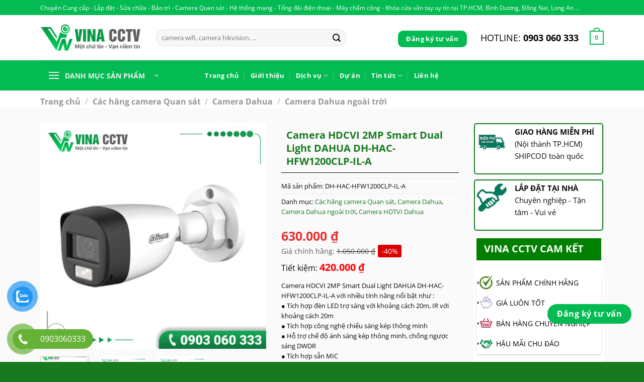

--- FILE ---
content_type: text/html; charset=UTF-8
request_url: https://lapcamera.com.vn/san-pham/camera-hdcvi-hong-ngoai-2mp-smart-dual-light-dahua-dh-hac-hfw1200clp-il-a-tich-hop-san-mic/
body_size: 46327
content:
<!-- Google Tag Manager -->
<script>(function(w,d,s,l,i){w[l]=w[l]||[];w[l].push({'gtm.start':
new Date().getTime(),event:'gtm.js'});var f=d.getElementsByTagName(s)[0],
j=d.createElement(s),dl=l!='dataLayer'?'&l='+l:'';j.async=true;j.src=
'https://www.googletagmanager.com/gtm.js?id='+i+dl;f.parentNode.insertBefore(j,f);
})(window,document,'script','dataLayer','GTM-NGMBV9D');</script>
<!-- End Google Tag Manager -->
<!DOCTYPE html>
<html lang="vi" prefix="og: https://ogp.me/ns#" class="loading-site no-js">
<head>
	<meta charset="UTF-8" />
	<link rel="profile" href="http://gmpg.org/xfn/11" />
	<link rel="pingback" href="https://lapcamera.com.vn/xmlrpc.php" />

	
<!-- Author Meta Tags by Molongui Authorship, visit: https://wordpress.org/plugins/molongui-authorship/ -->
<meta name="author" content="Khánh Văn">
<meta property="article:author" content="vinacctv" />
<!-- /Molongui Authorship -->

<script>(function(html){html.className = html.className.replace(/\bno-js\b/,'js')})(document.documentElement);</script>
<meta name="viewport" content="width=device-width, initial-scale=1" />
<!-- Tối ưu hóa công cụ tìm kiếm bởi Rank Math PRO - https://rankmath.com/ -->
<title>Camera HDCVI 2MP Smart Dual Light DAHUA DH-HAC-HFW1200CLP-IL-A</title>
<meta name="description" content="Camera HDCVI 2MP Smart Dual Light DAHUA DH-HAC-HFW1200CLP-IL-A với nhiều tính năng nổi bật như : ● Tích hợp đèn LED trợ sáng với khoảng cách 20m, IR với khoảng cách 20m ● Tích hợp công nghệ chiếu sáng kép thông minh ● Hỗ trợ chế độ ánh sáng kép thông minh, chống ngược sáng DWDR ● Tích hợp sẵn MIC Thích hợp lắp đặt cho gia đình, văn phòng, cửa hàng, công ty, nhà xưởng"/>
<meta name="robots" content="follow, index, max-snippet:-1, max-video-preview:-1, max-image-preview:large"/>
<link rel="canonical" href="https://lapcamera.com.vn/san-pham/camera-hdcvi-hong-ngoai-2mp-smart-dual-light-dahua-dh-hac-hfw1200clp-il-a-tich-hop-san-mic/" />
<meta property="og:locale" content="vi_VN" />
<meta property="og:type" content="product" />
<meta property="og:title" content="Camera HDCVI 2MP Smart Dual Light DAHUA DH-HAC-HFW1200CLP-IL-A" />
<meta property="og:description" content="Camera HDCVI 2MP Smart Dual Light DAHUA DH-HAC-HFW1200CLP-IL-A với nhiều tính năng nổi bật như : ● Tích hợp đèn LED trợ sáng với khoảng cách 20m, IR với khoảng cách 20m ● Tích hợp công nghệ chiếu sáng kép thông minh ● Hỗ trợ chế độ ánh sáng kép thông minh, chống ngược sáng DWDR ● Tích hợp sẵn MIC Thích hợp lắp đặt cho gia đình, văn phòng, cửa hàng, công ty, nhà xưởng" />
<meta property="og:url" content="https://lapcamera.com.vn/san-pham/camera-hdcvi-hong-ngoai-2mp-smart-dual-light-dahua-dh-hac-hfw1200clp-il-a-tich-hop-san-mic/" />
<meta property="og:site_name" content="VINA CCTV" />
<meta property="og:image" content="https://lapcamera.com.vn/wp-content/uploads/2024/05/Thiet-ke-chua-co-ten-2024-10-15T155921.311-1.jpg" />
<meta property="og:image:secure_url" content="https://lapcamera.com.vn/wp-content/uploads/2024/05/Thiet-ke-chua-co-ten-2024-10-15T155921.311-1.jpg" />
<meta property="og:image:width" content="800" />
<meta property="og:image:height" content="800" />
<meta property="og:image:alt" content="Camera HDCVI 2MP Smart Dual Light DAHUA DH-HAC-HFW1200CLP-IL-A" />
<meta property="og:image:type" content="image/jpeg" />
<meta property="product:price:amount" content="630000" />
<meta property="product:price:currency" content="VND" />
<meta property="product:availability" content="instock" />
<meta name="twitter:card" content="summary_large_image" />
<meta name="twitter:title" content="Camera HDCVI 2MP Smart Dual Light DAHUA DH-HAC-HFW1200CLP-IL-A" />
<meta name="twitter:description" content="Camera HDCVI 2MP Smart Dual Light DAHUA DH-HAC-HFW1200CLP-IL-A với nhiều tính năng nổi bật như : ● Tích hợp đèn LED trợ sáng với khoảng cách 20m, IR với khoảng cách 20m ● Tích hợp công nghệ chiếu sáng kép thông minh ● Hỗ trợ chế độ ánh sáng kép thông minh, chống ngược sáng DWDR ● Tích hợp sẵn MIC Thích hợp lắp đặt cho gia đình, văn phòng, cửa hàng, công ty, nhà xưởng" />
<meta name="twitter:image" content="https://lapcamera.com.vn/wp-content/uploads/2024/05/Thiet-ke-chua-co-ten-2024-10-15T155921.311-1.jpg" />
<meta name="twitter:label1" content="Giá" />
<meta name="twitter:data1" content="630.000&nbsp;&#8363;" />
<meta name="twitter:label2" content="Tình trạng sẵn có" />
<meta name="twitter:data2" content="Còn hàng" />
<script type="application/ld+json" class="rank-math-schema-pro">{"@context":"https://schema.org","@graph":[{"@type":"Organization","@id":"https://lapcamera.com.vn/#organization","name":"VINA CCTV","url":"https://lapcamera.com.vn"},{"@type":"WebSite","@id":"https://lapcamera.com.vn/#website","url":"https://lapcamera.com.vn","name":"VINA CCTV","publisher":{"@id":"https://lapcamera.com.vn/#organization"},"inLanguage":"vi"},{"@type":"ImageObject","@id":"https://lapcamera.com.vn/wp-content/uploads/2024/05/Thiet-ke-chua-co-ten-2024-10-15T155921.311-1.jpg","url":"https://lapcamera.com.vn/wp-content/uploads/2024/05/Thiet-ke-chua-co-ten-2024-10-15T155921.311-1.jpg","width":"800","height":"800","inLanguage":"vi"},{"@type":"BreadcrumbList","@id":"https://lapcamera.com.vn/san-pham/camera-hdcvi-hong-ngoai-2mp-smart-dual-light-dahua-dh-hac-hfw1200clp-il-a-tich-hop-san-mic/#breadcrumb","itemListElement":[{"@type":"ListItem","position":"1","item":{"@id":"https://lapcamera.com.vn","name":"Trang ch\u1ee7"}},{"@type":"ListItem","position":"2","item":{"@id":"https://lapcamera.com.vn/camera-quan-sat/","name":"C\u00e1c h\u00e3ng camera Quan s\u00e1t"}},{"@type":"ListItem","position":"3","item":{"@id":"https://lapcamera.com.vn/san-pham/camera-hdcvi-hong-ngoai-2mp-smart-dual-light-dahua-dh-hac-hfw1200clp-il-a-tich-hop-san-mic/","name":"Camera HDCVI 2MP Smart Dual Light DAHUA DH-HAC-HFW1200CLP-IL-A"}}]},{"@type":"ItemPage","@id":"https://lapcamera.com.vn/san-pham/camera-hdcvi-hong-ngoai-2mp-smart-dual-light-dahua-dh-hac-hfw1200clp-il-a-tich-hop-san-mic/#webpage","url":"https://lapcamera.com.vn/san-pham/camera-hdcvi-hong-ngoai-2mp-smart-dual-light-dahua-dh-hac-hfw1200clp-il-a-tich-hop-san-mic/","name":"Camera HDCVI 2MP Smart Dual Light DAHUA DH-HAC-HFW1200CLP-IL-A","datePublished":"2025-03-17T20:14:52+00:00","dateModified":"2025-03-17T20:14:52+00:00","isPartOf":{"@id":"https://lapcamera.com.vn/#website"},"primaryImageOfPage":{"@id":"https://lapcamera.com.vn/wp-content/uploads/2024/05/Thiet-ke-chua-co-ten-2024-10-15T155921.311-1.jpg"},"inLanguage":"vi","breadcrumb":{"@id":"https://lapcamera.com.vn/san-pham/camera-hdcvi-hong-ngoai-2mp-smart-dual-light-dahua-dh-hac-hfw1200clp-il-a-tich-hop-san-mic/#breadcrumb"}},{"@type":"Product","name":"Camera HDCVI 2MP Smart Dual Light DAHUA DH-HAC-HFW1200CLP-IL-A","description":"Camera HDCVI 2MP Smart Dual Light DAHUA DH-HAC-HFW1200CLP-IL-A v\u1edbi nhi\u1ec1u t\u00ednh n\u0103ng n\u1ed5i b\u1eadt nh\u01b0 : \u25cf T\u00edch h\u1ee3p \u0111\u00e8n LED tr\u1ee3 s\u00e1ng v\u1edbi kho\u1ea3ng c\u00e1ch 20m, IR v\u1edbi kho\u1ea3ng c\u00e1ch 20m \u25cf T\u00edch h\u1ee3p c\u00f4ng ngh\u1ec7 chi\u1ebfu s\u00e1ng k\u00e9p th\u00f4ng minh \u25cf H\u1ed7 tr\u1ee3 ch\u1ebf \u0111\u1ed9 \u00e1nh s\u00e1ng k\u00e9p th\u00f4ng minh, ch\u1ed1ng ng\u01b0\u1ee3c s\u00e1ng DWDR \u25cf T\u00edch h\u1ee3p s\u1eb5n MIC Th\u00edch h\u1ee3p l\u1eafp \u0111\u1eb7t cho gia \u0111\u00ecnh, v\u0103n ph\u00f2ng, c\u1eeda h\u00e0ng, c\u00f4ng ty, nh\u00e0 x\u01b0\u1edfng","sku":"DH-HAC-HFW1200CLP-IL-A","category":"C\u00e1c h\u00e3ng camera Quan s\u00e1t","mainEntityOfPage":{"@id":"https://lapcamera.com.vn/san-pham/camera-hdcvi-hong-ngoai-2mp-smart-dual-light-dahua-dh-hac-hfw1200clp-il-a-tich-hop-san-mic/#webpage"},"image":[{"@type":"ImageObject","url":"https://lapcamera.com.vn/wp-content/uploads/2024/05/Thiet-ke-chua-co-ten-2024-10-15T155921.311-1.jpg","height":"800","width":"800"},{"@type":"ImageObject","url":"https://lapcamera.com.vn/wp-content/uploads/2024/05/Thiet-ke-chua-co-ten-2024-10-15T155928.707-1.jpg","height":"800","width":"800"},{"@type":"ImageObject","url":"https://lapcamera.com.vn/wp-content/uploads/2024/05/Thiet-ke-chua-co-ten-2024-10-15T155935.056-1.jpg","height":"800","width":"800"}],"offers":{"@type":"Offer","price":"630000","priceCurrency":"VND","priceValidUntil":"2026-12-31","availability":"https://schema.org/InStock","itemCondition":"NewCondition","url":"https://lapcamera.com.vn/san-pham/camera-hdcvi-hong-ngoai-2mp-smart-dual-light-dahua-dh-hac-hfw1200clp-il-a-tich-hop-san-mic/","seller":{"@type":"Organization","@id":"https://lapcamera.com.vn/","name":"VINA CCTV","url":"https://lapcamera.com.vn","logo":""},"priceSpecification":{"price":"630000","priceCurrency":"VND","valueAddedTaxIncluded":"false"}},"@id":"https://lapcamera.com.vn/san-pham/camera-hdcvi-hong-ngoai-2mp-smart-dual-light-dahua-dh-hac-hfw1200clp-il-a-tich-hop-san-mic/#richSnippet"}]}</script>
<!-- /Plugin SEO WordPress Rank Math -->

<link rel='dns-prefetch' href='//www.googletagmanager.com' />
<link rel='prefetch' href='https://lapcamera.com.vn/wp-content/themes/flatsome/assets/js/flatsome.js?ver=a0a7aee297766598a20e' />
<link rel='prefetch' href='https://lapcamera.com.vn/wp-content/themes/flatsome/assets/js/chunk.slider.js?ver=3.18.7' />
<link rel='prefetch' href='https://lapcamera.com.vn/wp-content/themes/flatsome/assets/js/chunk.popups.js?ver=3.18.7' />
<link rel='prefetch' href='https://lapcamera.com.vn/wp-content/themes/flatsome/assets/js/chunk.tooltips.js?ver=3.18.7' />
<link rel='prefetch' href='https://lapcamera.com.vn/wp-content/themes/flatsome/assets/js/woocommerce.js?ver=49415fe6a9266f32f1f2' />
<link rel="alternate" type="application/rss+xml" title="Dòng thông tin VINA CCTV &raquo;" href="https://lapcamera.com.vn/feed/" />
<link rel="alternate" type="application/rss+xml" title="VINA CCTV &raquo; Dòng bình luận" href="https://lapcamera.com.vn/comments/feed/" />
<link rel="alternate" type="application/rss+xml" title="VINA CCTV &raquo; Camera HDCVI 2MP Smart Dual Light DAHUA DH-HAC-HFW1200CLP-IL-A Dòng bình luận" href="https://lapcamera.com.vn/san-pham/camera-hdcvi-hong-ngoai-2mp-smart-dual-light-dahua-dh-hac-hfw1200clp-il-a-tich-hop-san-mic/feed/" />
<link rel="alternate" title="oNhúng (JSON)" type="application/json+oembed" href="https://lapcamera.com.vn/wp-json/oembed/1.0/embed?url=https%3A%2F%2Flapcamera.com.vn%2Fsan-pham%2Fcamera-hdcvi-hong-ngoai-2mp-smart-dual-light-dahua-dh-hac-hfw1200clp-il-a-tich-hop-san-mic%2F" />
<link rel="alternate" title="oNhúng (XML)" type="text/xml+oembed" href="https://lapcamera.com.vn/wp-json/oembed/1.0/embed?url=https%3A%2F%2Flapcamera.com.vn%2Fsan-pham%2Fcamera-hdcvi-hong-ngoai-2mp-smart-dual-light-dahua-dh-hac-hfw1200clp-il-a-tich-hop-san-mic%2F&#038;format=xml" />
<style id='wp-img-auto-sizes-contain-inline-css' type='text/css'>
img:is([sizes=auto i],[sizes^="auto," i]){contain-intrinsic-size:3000px 1500px}
/*# sourceURL=wp-img-auto-sizes-contain-inline-css */
</style>
<style id='wp-emoji-styles-inline-css' type='text/css'>

	img.wp-smiley, img.emoji {
		display: inline !important;
		border: none !important;
		box-shadow: none !important;
		height: 1em !important;
		width: 1em !important;
		margin: 0 0.07em !important;
		vertical-align: -0.1em !important;
		background: none !important;
		padding: 0 !important;
	}
/*# sourceURL=wp-emoji-styles-inline-css */
</style>
<style id='wp-block-library-inline-css' type='text/css'>
:root{--wp-block-synced-color:#7a00df;--wp-block-synced-color--rgb:122,0,223;--wp-bound-block-color:var(--wp-block-synced-color);--wp-editor-canvas-background:#ddd;--wp-admin-theme-color:#007cba;--wp-admin-theme-color--rgb:0,124,186;--wp-admin-theme-color-darker-10:#006ba1;--wp-admin-theme-color-darker-10--rgb:0,107,160.5;--wp-admin-theme-color-darker-20:#005a87;--wp-admin-theme-color-darker-20--rgb:0,90,135;--wp-admin-border-width-focus:2px}@media (min-resolution:192dpi){:root{--wp-admin-border-width-focus:1.5px}}.wp-element-button{cursor:pointer}:root .has-very-light-gray-background-color{background-color:#eee}:root .has-very-dark-gray-background-color{background-color:#313131}:root .has-very-light-gray-color{color:#eee}:root .has-very-dark-gray-color{color:#313131}:root .has-vivid-green-cyan-to-vivid-cyan-blue-gradient-background{background:linear-gradient(135deg,#00d084,#0693e3)}:root .has-purple-crush-gradient-background{background:linear-gradient(135deg,#34e2e4,#4721fb 50%,#ab1dfe)}:root .has-hazy-dawn-gradient-background{background:linear-gradient(135deg,#faaca8,#dad0ec)}:root .has-subdued-olive-gradient-background{background:linear-gradient(135deg,#fafae1,#67a671)}:root .has-atomic-cream-gradient-background{background:linear-gradient(135deg,#fdd79a,#004a59)}:root .has-nightshade-gradient-background{background:linear-gradient(135deg,#330968,#31cdcf)}:root .has-midnight-gradient-background{background:linear-gradient(135deg,#020381,#2874fc)}:root{--wp--preset--font-size--normal:16px;--wp--preset--font-size--huge:42px}.has-regular-font-size{font-size:1em}.has-larger-font-size{font-size:2.625em}.has-normal-font-size{font-size:var(--wp--preset--font-size--normal)}.has-huge-font-size{font-size:var(--wp--preset--font-size--huge)}.has-text-align-center{text-align:center}.has-text-align-left{text-align:left}.has-text-align-right{text-align:right}.has-fit-text{white-space:nowrap!important}#end-resizable-editor-section{display:none}.aligncenter{clear:both}.items-justified-left{justify-content:flex-start}.items-justified-center{justify-content:center}.items-justified-right{justify-content:flex-end}.items-justified-space-between{justify-content:space-between}.screen-reader-text{border:0;clip-path:inset(50%);height:1px;margin:-1px;overflow:hidden;padding:0;position:absolute;width:1px;word-wrap:normal!important}.screen-reader-text:focus{background-color:#ddd;clip-path:none;color:#444;display:block;font-size:1em;height:auto;left:5px;line-height:normal;padding:15px 23px 14px;text-decoration:none;top:5px;width:auto;z-index:100000}html :where(.has-border-color){border-style:solid}html :where([style*=border-top-color]){border-top-style:solid}html :where([style*=border-right-color]){border-right-style:solid}html :where([style*=border-bottom-color]){border-bottom-style:solid}html :where([style*=border-left-color]){border-left-style:solid}html :where([style*=border-width]){border-style:solid}html :where([style*=border-top-width]){border-top-style:solid}html :where([style*=border-right-width]){border-right-style:solid}html :where([style*=border-bottom-width]){border-bottom-style:solid}html :where([style*=border-left-width]){border-left-style:solid}html :where(img[class*=wp-image-]){height:auto;max-width:100%}:where(figure){margin:0 0 1em}html :where(.is-position-sticky){--wp-admin--admin-bar--position-offset:var(--wp-admin--admin-bar--height,0px)}@media screen and (max-width:600px){html :where(.is-position-sticky){--wp-admin--admin-bar--position-offset:0px}}

/*# sourceURL=wp-block-library-inline-css */
</style><link rel='stylesheet' id='wc-blocks-style-css' href='https://lapcamera.com.vn/wp-content/plugins/woocommerce/assets/client/blocks/wc-blocks.css?ver=wc-9.6.2' type='text/css' media='all' />
<style id='global-styles-inline-css' type='text/css'>
:root{--wp--preset--aspect-ratio--square: 1;--wp--preset--aspect-ratio--4-3: 4/3;--wp--preset--aspect-ratio--3-4: 3/4;--wp--preset--aspect-ratio--3-2: 3/2;--wp--preset--aspect-ratio--2-3: 2/3;--wp--preset--aspect-ratio--16-9: 16/9;--wp--preset--aspect-ratio--9-16: 9/16;--wp--preset--color--black: #000000;--wp--preset--color--cyan-bluish-gray: #abb8c3;--wp--preset--color--white: #ffffff;--wp--preset--color--pale-pink: #f78da7;--wp--preset--color--vivid-red: #cf2e2e;--wp--preset--color--luminous-vivid-orange: #ff6900;--wp--preset--color--luminous-vivid-amber: #fcb900;--wp--preset--color--light-green-cyan: #7bdcb5;--wp--preset--color--vivid-green-cyan: #00d084;--wp--preset--color--pale-cyan-blue: #8ed1fc;--wp--preset--color--vivid-cyan-blue: #0693e3;--wp--preset--color--vivid-purple: #9b51e0;--wp--preset--color--primary: #03bb52;--wp--preset--color--secondary: #03a449;--wp--preset--color--success: #7a9c59;--wp--preset--color--alert: #b20000;--wp--preset--gradient--vivid-cyan-blue-to-vivid-purple: linear-gradient(135deg,rgb(6,147,227) 0%,rgb(155,81,224) 100%);--wp--preset--gradient--light-green-cyan-to-vivid-green-cyan: linear-gradient(135deg,rgb(122,220,180) 0%,rgb(0,208,130) 100%);--wp--preset--gradient--luminous-vivid-amber-to-luminous-vivid-orange: linear-gradient(135deg,rgb(252,185,0) 0%,rgb(255,105,0) 100%);--wp--preset--gradient--luminous-vivid-orange-to-vivid-red: linear-gradient(135deg,rgb(255,105,0) 0%,rgb(207,46,46) 100%);--wp--preset--gradient--very-light-gray-to-cyan-bluish-gray: linear-gradient(135deg,rgb(238,238,238) 0%,rgb(169,184,195) 100%);--wp--preset--gradient--cool-to-warm-spectrum: linear-gradient(135deg,rgb(74,234,220) 0%,rgb(151,120,209) 20%,rgb(207,42,186) 40%,rgb(238,44,130) 60%,rgb(251,105,98) 80%,rgb(254,248,76) 100%);--wp--preset--gradient--blush-light-purple: linear-gradient(135deg,rgb(255,206,236) 0%,rgb(152,150,240) 100%);--wp--preset--gradient--blush-bordeaux: linear-gradient(135deg,rgb(254,205,165) 0%,rgb(254,45,45) 50%,rgb(107,0,62) 100%);--wp--preset--gradient--luminous-dusk: linear-gradient(135deg,rgb(255,203,112) 0%,rgb(199,81,192) 50%,rgb(65,88,208) 100%);--wp--preset--gradient--pale-ocean: linear-gradient(135deg,rgb(255,245,203) 0%,rgb(182,227,212) 50%,rgb(51,167,181) 100%);--wp--preset--gradient--electric-grass: linear-gradient(135deg,rgb(202,248,128) 0%,rgb(113,206,126) 100%);--wp--preset--gradient--midnight: linear-gradient(135deg,rgb(2,3,129) 0%,rgb(40,116,252) 100%);--wp--preset--font-size--small: 13px;--wp--preset--font-size--medium: 20px;--wp--preset--font-size--large: 36px;--wp--preset--font-size--x-large: 42px;--wp--preset--font-family--inter: "Inter", sans-serif;--wp--preset--font-family--cardo: Cardo;--wp--preset--spacing--20: 0.44rem;--wp--preset--spacing--30: 0.67rem;--wp--preset--spacing--40: 1rem;--wp--preset--spacing--50: 1.5rem;--wp--preset--spacing--60: 2.25rem;--wp--preset--spacing--70: 3.38rem;--wp--preset--spacing--80: 5.06rem;--wp--preset--shadow--natural: 6px 6px 9px rgba(0, 0, 0, 0.2);--wp--preset--shadow--deep: 12px 12px 50px rgba(0, 0, 0, 0.4);--wp--preset--shadow--sharp: 6px 6px 0px rgba(0, 0, 0, 0.2);--wp--preset--shadow--outlined: 6px 6px 0px -3px rgb(255, 255, 255), 6px 6px rgb(0, 0, 0);--wp--preset--shadow--crisp: 6px 6px 0px rgb(0, 0, 0);}:where(body) { margin: 0; }.wp-site-blocks > .alignleft { float: left; margin-right: 2em; }.wp-site-blocks > .alignright { float: right; margin-left: 2em; }.wp-site-blocks > .aligncenter { justify-content: center; margin-left: auto; margin-right: auto; }:where(.is-layout-flex){gap: 0.5em;}:where(.is-layout-grid){gap: 0.5em;}.is-layout-flow > .alignleft{float: left;margin-inline-start: 0;margin-inline-end: 2em;}.is-layout-flow > .alignright{float: right;margin-inline-start: 2em;margin-inline-end: 0;}.is-layout-flow > .aligncenter{margin-left: auto !important;margin-right: auto !important;}.is-layout-constrained > .alignleft{float: left;margin-inline-start: 0;margin-inline-end: 2em;}.is-layout-constrained > .alignright{float: right;margin-inline-start: 2em;margin-inline-end: 0;}.is-layout-constrained > .aligncenter{margin-left: auto !important;margin-right: auto !important;}.is-layout-constrained > :where(:not(.alignleft):not(.alignright):not(.alignfull)){margin-left: auto !important;margin-right: auto !important;}body .is-layout-flex{display: flex;}.is-layout-flex{flex-wrap: wrap;align-items: center;}.is-layout-flex > :is(*, div){margin: 0;}body .is-layout-grid{display: grid;}.is-layout-grid > :is(*, div){margin: 0;}body{padding-top: 0px;padding-right: 0px;padding-bottom: 0px;padding-left: 0px;}a:where(:not(.wp-element-button)){text-decoration: none;}:root :where(.wp-element-button, .wp-block-button__link){background-color: #32373c;border-width: 0;color: #fff;font-family: inherit;font-size: inherit;font-style: inherit;font-weight: inherit;letter-spacing: inherit;line-height: inherit;padding-top: calc(0.667em + 2px);padding-right: calc(1.333em + 2px);padding-bottom: calc(0.667em + 2px);padding-left: calc(1.333em + 2px);text-decoration: none;text-transform: inherit;}.has-black-color{color: var(--wp--preset--color--black) !important;}.has-cyan-bluish-gray-color{color: var(--wp--preset--color--cyan-bluish-gray) !important;}.has-white-color{color: var(--wp--preset--color--white) !important;}.has-pale-pink-color{color: var(--wp--preset--color--pale-pink) !important;}.has-vivid-red-color{color: var(--wp--preset--color--vivid-red) !important;}.has-luminous-vivid-orange-color{color: var(--wp--preset--color--luminous-vivid-orange) !important;}.has-luminous-vivid-amber-color{color: var(--wp--preset--color--luminous-vivid-amber) !important;}.has-light-green-cyan-color{color: var(--wp--preset--color--light-green-cyan) !important;}.has-vivid-green-cyan-color{color: var(--wp--preset--color--vivid-green-cyan) !important;}.has-pale-cyan-blue-color{color: var(--wp--preset--color--pale-cyan-blue) !important;}.has-vivid-cyan-blue-color{color: var(--wp--preset--color--vivid-cyan-blue) !important;}.has-vivid-purple-color{color: var(--wp--preset--color--vivid-purple) !important;}.has-primary-color{color: var(--wp--preset--color--primary) !important;}.has-secondary-color{color: var(--wp--preset--color--secondary) !important;}.has-success-color{color: var(--wp--preset--color--success) !important;}.has-alert-color{color: var(--wp--preset--color--alert) !important;}.has-black-background-color{background-color: var(--wp--preset--color--black) !important;}.has-cyan-bluish-gray-background-color{background-color: var(--wp--preset--color--cyan-bluish-gray) !important;}.has-white-background-color{background-color: var(--wp--preset--color--white) !important;}.has-pale-pink-background-color{background-color: var(--wp--preset--color--pale-pink) !important;}.has-vivid-red-background-color{background-color: var(--wp--preset--color--vivid-red) !important;}.has-luminous-vivid-orange-background-color{background-color: var(--wp--preset--color--luminous-vivid-orange) !important;}.has-luminous-vivid-amber-background-color{background-color: var(--wp--preset--color--luminous-vivid-amber) !important;}.has-light-green-cyan-background-color{background-color: var(--wp--preset--color--light-green-cyan) !important;}.has-vivid-green-cyan-background-color{background-color: var(--wp--preset--color--vivid-green-cyan) !important;}.has-pale-cyan-blue-background-color{background-color: var(--wp--preset--color--pale-cyan-blue) !important;}.has-vivid-cyan-blue-background-color{background-color: var(--wp--preset--color--vivid-cyan-blue) !important;}.has-vivid-purple-background-color{background-color: var(--wp--preset--color--vivid-purple) !important;}.has-primary-background-color{background-color: var(--wp--preset--color--primary) !important;}.has-secondary-background-color{background-color: var(--wp--preset--color--secondary) !important;}.has-success-background-color{background-color: var(--wp--preset--color--success) !important;}.has-alert-background-color{background-color: var(--wp--preset--color--alert) !important;}.has-black-border-color{border-color: var(--wp--preset--color--black) !important;}.has-cyan-bluish-gray-border-color{border-color: var(--wp--preset--color--cyan-bluish-gray) !important;}.has-white-border-color{border-color: var(--wp--preset--color--white) !important;}.has-pale-pink-border-color{border-color: var(--wp--preset--color--pale-pink) !important;}.has-vivid-red-border-color{border-color: var(--wp--preset--color--vivid-red) !important;}.has-luminous-vivid-orange-border-color{border-color: var(--wp--preset--color--luminous-vivid-orange) !important;}.has-luminous-vivid-amber-border-color{border-color: var(--wp--preset--color--luminous-vivid-amber) !important;}.has-light-green-cyan-border-color{border-color: var(--wp--preset--color--light-green-cyan) !important;}.has-vivid-green-cyan-border-color{border-color: var(--wp--preset--color--vivid-green-cyan) !important;}.has-pale-cyan-blue-border-color{border-color: var(--wp--preset--color--pale-cyan-blue) !important;}.has-vivid-cyan-blue-border-color{border-color: var(--wp--preset--color--vivid-cyan-blue) !important;}.has-vivid-purple-border-color{border-color: var(--wp--preset--color--vivid-purple) !important;}.has-primary-border-color{border-color: var(--wp--preset--color--primary) !important;}.has-secondary-border-color{border-color: var(--wp--preset--color--secondary) !important;}.has-success-border-color{border-color: var(--wp--preset--color--success) !important;}.has-alert-border-color{border-color: var(--wp--preset--color--alert) !important;}.has-vivid-cyan-blue-to-vivid-purple-gradient-background{background: var(--wp--preset--gradient--vivid-cyan-blue-to-vivid-purple) !important;}.has-light-green-cyan-to-vivid-green-cyan-gradient-background{background: var(--wp--preset--gradient--light-green-cyan-to-vivid-green-cyan) !important;}.has-luminous-vivid-amber-to-luminous-vivid-orange-gradient-background{background: var(--wp--preset--gradient--luminous-vivid-amber-to-luminous-vivid-orange) !important;}.has-luminous-vivid-orange-to-vivid-red-gradient-background{background: var(--wp--preset--gradient--luminous-vivid-orange-to-vivid-red) !important;}.has-very-light-gray-to-cyan-bluish-gray-gradient-background{background: var(--wp--preset--gradient--very-light-gray-to-cyan-bluish-gray) !important;}.has-cool-to-warm-spectrum-gradient-background{background: var(--wp--preset--gradient--cool-to-warm-spectrum) !important;}.has-blush-light-purple-gradient-background{background: var(--wp--preset--gradient--blush-light-purple) !important;}.has-blush-bordeaux-gradient-background{background: var(--wp--preset--gradient--blush-bordeaux) !important;}.has-luminous-dusk-gradient-background{background: var(--wp--preset--gradient--luminous-dusk) !important;}.has-pale-ocean-gradient-background{background: var(--wp--preset--gradient--pale-ocean) !important;}.has-electric-grass-gradient-background{background: var(--wp--preset--gradient--electric-grass) !important;}.has-midnight-gradient-background{background: var(--wp--preset--gradient--midnight) !important;}.has-small-font-size{font-size: var(--wp--preset--font-size--small) !important;}.has-medium-font-size{font-size: var(--wp--preset--font-size--medium) !important;}.has-large-font-size{font-size: var(--wp--preset--font-size--large) !important;}.has-x-large-font-size{font-size: var(--wp--preset--font-size--x-large) !important;}.has-inter-font-family{font-family: var(--wp--preset--font-family--inter) !important;}.has-cardo-font-family{font-family: var(--wp--preset--font-family--cardo) !important;}
/*# sourceURL=global-styles-inline-css */
</style>

<link rel='stylesheet' id='contact-form-7-css' href='https://lapcamera.com.vn/wp-content/plugins/contact-form-7/includes/css/styles.css?ver=6.0.4' type='text/css' media='all' />
<link rel='stylesheet' id='crp-public-css' href='https://lapcamera.com.vn/wp-content/plugins/custom-related-posts/dist/public.css?ver=1.7.4' type='text/css' media='all' />
<link rel='stylesheet' id='wpfp-public-style-css' href='https://lapcamera.com.vn/wp-content/plugins/featured-post-creative/assets/css/wpfp-public.css?ver=1.5.2' type='text/css' media='all' />
<link rel='stylesheet' id='photoswipe-css' href='https://lapcamera.com.vn/wp-content/plugins/woocommerce/assets/css/photoswipe/photoswipe.min.css?ver=9.6.2' type='text/css' media='all' />
<link rel='stylesheet' id='photoswipe-default-skin-css' href='https://lapcamera.com.vn/wp-content/plugins/woocommerce/assets/css/photoswipe/default-skin/default-skin.min.css?ver=9.6.2' type='text/css' media='all' />
<style id='woocommerce-inline-inline-css' type='text/css'>
.woocommerce form .form-row .required { visibility: visible; }
/*# sourceURL=woocommerce-inline-inline-css */
</style>
<link rel='stylesheet' id='pzf-style-css' href='https://lapcamera.com.vn/wp-content/plugins/button-contact-vr/legacy/css/style.css?ver=1' type='text/css' media='all' />
<link rel='stylesheet' id='brands-styles-css' href='https://lapcamera.com.vn/wp-content/plugins/woocommerce/assets/css/brands.css?ver=9.6.2' type='text/css' media='all' />
<link rel='stylesheet' id='tablepress-default-css' href='https://lapcamera.com.vn/wp-content/plugins/tablepress/css/build/default.css?ver=3.0.3' type='text/css' media='all' />
<link rel='stylesheet' id='molongui-authorship-box-css' href='https://lapcamera.com.vn/wp-content/plugins/molongui-authorship/assets/css/author-box.3aec.min.css?ver=5.0.14' type='text/css' media='all' />
<style id='molongui-authorship-box-inline-css' type='text/css'>
:root{ --m-a-box-bp: 600px; --m-a-box-bp-l: 599px; }.m-a-box {width:100%;margin-top:20px !important;margin-bottom:20px !important;} .m-a-box-header {margin-bottom:20px;} .m-a-box-container {padding-top:0;padding-right:0;padding-bottom:0;padding-left:0;border-style:solid;border-top-width:1px;border-right-width:0;border-bottom-width:1px;border-left-width:0;border-color:#e8e8e8;background-color:#f7f8f9;box-shadow:10px 10px 10px 0 #ababab ;} .m-a-box-avatar img,  .m-a-box-avatar div[data-avatar-type="acronym"] {border-style:solid;border-width:2px;border-color:#03BB52;} .m-a-box-name *  {font-size:22px;color:#03BB52 !important;} .m-a-box-content.m-a-box-profile .m-a-box-data .m-a-box-meta * {font-size:12px;} .m-a-box-meta-divider {padding:0 0.2em;} .m-a-box-bio > * {font-size:14px;} .m-icon-container {background-color: #FFFFFF !important; border-color: #FFFFFF !important; color: inherit;font-size:20px;} .m-a-box-related-entry-title,  .m-a-box-related-entry-title a {font-size:14px;}
/*# sourceURL=molongui-authorship-box-inline-css */
</style>
<link rel='stylesheet' id='popup-maker-site-css' href='https://lapcamera.com.vn/wp-content/plugins/popup-maker/assets/css/pum-site.min.css?ver=1.20.4' type='text/css' media='all' />
<style id='popup-maker-site-inline-css' type='text/css'>
/* Popup Google Fonts */
@import url('//fonts.googleapis.com/css?family=Montserrat:100');

/* Popup Theme 144659: Light Box */
.pum-theme-144659, .pum-theme-lightbox { background-color: rgba( 0, 0, 0, 0.60 ) } 
.pum-theme-144659 .pum-container, .pum-theme-lightbox .pum-container { padding: 18px; border-radius: 3px; border: 8px solid #00a80e; box-shadow: 0px 0px 30px 0px rgba( 2, 2, 2, 1.00 ); background-color: rgba( 255, 255, 255, 1.00 ) } 
.pum-theme-144659 .pum-title, .pum-theme-lightbox .pum-title { color: #000000; text-align: left; text-shadow: 0px 0px 0px rgba( 2, 2, 2, 0.23 ); font-family: inherit; font-weight: 100; font-size: 32px; line-height: 36px } 
.pum-theme-144659 .pum-content, .pum-theme-lightbox .pum-content { color: #000000; font-family: inherit; font-weight: 100 } 
.pum-theme-144659 .pum-content + .pum-close, .pum-theme-lightbox .pum-content + .pum-close { position: absolute; height: 26px; width: 26px; left: auto; right: -13px; bottom: auto; top: -13px; padding: 0px; color: #ffffff; font-family: Arial; font-weight: 100; font-size: 24px; line-height: 24px; border: 2px solid #ffffff; border-radius: 26px; box-shadow: 0px 0px 15px 1px rgba( 2, 2, 2, 0.75 ); text-shadow: 0px 0px 0px rgba( 0, 0, 0, 0.23 ); background-color: rgba( 0, 0, 0, 1.00 ) } 

/* Popup Theme 144658: Default Theme */
.pum-theme-144658, .pum-theme-default-theme { background-color: rgba( 255, 255, 255, 1.00 ) } 
.pum-theme-144658 .pum-container, .pum-theme-default-theme .pum-container { padding: 18px; border-radius: 0px; border: 1px none #000000; box-shadow: 1px 1px 3px 0px rgba( 2, 2, 2, 0.23 ); background-color: rgba( 249, 249, 249, 1.00 ) } 
.pum-theme-144658 .pum-title, .pum-theme-default-theme .pum-title { color: #000000; text-align: left; text-shadow: 0px 0px 0px rgba( 2, 2, 2, 0.23 ); font-family: inherit; font-weight: 400; font-size: 32px; font-style: normal; line-height: 36px } 
.pum-theme-144658 .pum-content, .pum-theme-default-theme .pum-content { color: #8c8c8c; font-family: inherit; font-weight: 400; font-style: inherit } 
.pum-theme-144658 .pum-content + .pum-close, .pum-theme-default-theme .pum-content + .pum-close { position: absolute; height: auto; width: auto; left: auto; right: 0px; bottom: auto; top: 0px; padding: 8px; color: #ffffff; font-family: inherit; font-weight: 400; font-size: 12px; font-style: inherit; line-height: 36px; border: 1px none #ffffff; border-radius: 0px; box-shadow: 1px 1px 3px 0px rgba( 2, 2, 2, 0.23 ); text-shadow: 0px 0px 0px rgba( 0, 0, 0, 0.23 ); background-color: rgba( 0, 183, 205, 1.00 ) } 

/* Popup Theme 144660: Enterprise Blue */
.pum-theme-144660, .pum-theme-enterprise-blue { background-color: rgba( 0, 0, 0, 0.70 ) } 
.pum-theme-144660 .pum-container, .pum-theme-enterprise-blue .pum-container { padding: 28px; border-radius: 5px; border: 1px none #000000; box-shadow: 0px 10px 25px 4px rgba( 2, 2, 2, 0.50 ); background-color: rgba( 255, 255, 255, 1.00 ) } 
.pum-theme-144660 .pum-title, .pum-theme-enterprise-blue .pum-title { color: #315b7c; text-align: left; text-shadow: 0px 0px 0px rgba( 2, 2, 2, 0.23 ); font-family: inherit; font-weight: 100; font-size: 34px; line-height: 36px } 
.pum-theme-144660 .pum-content, .pum-theme-enterprise-blue .pum-content { color: #2d2d2d; font-family: inherit; font-weight: 100 } 
.pum-theme-144660 .pum-content + .pum-close, .pum-theme-enterprise-blue .pum-content + .pum-close { position: absolute; height: 28px; width: 28px; left: auto; right: 8px; bottom: auto; top: 8px; padding: 4px; color: #ffffff; font-family: Times New Roman; font-weight: 100; font-size: 20px; line-height: 20px; border: 1px none #ffffff; border-radius: 42px; box-shadow: 0px 0px 0px 0px rgba( 2, 2, 2, 0.23 ); text-shadow: 0px 0px 0px rgba( 0, 0, 0, 0.23 ); background-color: rgba( 49, 91, 124, 1.00 ) } 

/* Popup Theme 144661: Hello Box */
.pum-theme-144661, .pum-theme-hello-box { background-color: rgba( 0, 0, 0, 0.75 ) } 
.pum-theme-144661 .pum-container, .pum-theme-hello-box .pum-container { padding: 30px; border-radius: 80px; border: 14px solid #81d742; box-shadow: 0px 0px 0px 0px rgba( 2, 2, 2, 0.00 ); background-color: rgba( 255, 255, 255, 1.00 ) } 
.pum-theme-144661 .pum-title, .pum-theme-hello-box .pum-title { color: #2d2d2d; text-align: left; text-shadow: 0px 0px 0px rgba( 2, 2, 2, 0.23 ); font-family: Montserrat; font-weight: 100; font-size: 32px; line-height: 36px } 
.pum-theme-144661 .pum-content, .pum-theme-hello-box .pum-content { color: #2d2d2d; font-family: inherit; font-weight: 100 } 
.pum-theme-144661 .pum-content + .pum-close, .pum-theme-hello-box .pum-content + .pum-close { position: absolute; height: auto; width: auto; left: auto; right: -30px; bottom: auto; top: -30px; padding: 0px; color: #2d2d2d; font-family: Times New Roman; font-weight: 100; font-size: 32px; line-height: 28px; border: 1px none #ffffff; border-radius: 28px; box-shadow: 0px 0px 0px 0px rgba( 2, 2, 2, 0.23 ); text-shadow: 0px 0px 0px rgba( 0, 0, 0, 0.23 ); background-color: rgba( 255, 255, 255, 1.00 ) } 

/* Popup Theme 144662: Cutting Edge */
.pum-theme-144662, .pum-theme-cutting-edge { background-color: rgba( 0, 0, 0, 0.50 ) } 
.pum-theme-144662 .pum-container, .pum-theme-cutting-edge .pum-container { padding: 18px; border-radius: 0px; border: 1px none #000000; box-shadow: 0px 10px 25px 0px rgba( 2, 2, 2, 0.50 ); background-color: rgba( 30, 115, 190, 1.00 ) } 
.pum-theme-144662 .pum-title, .pum-theme-cutting-edge .pum-title { color: #ffffff; text-align: left; text-shadow: 0px 0px 0px rgba( 2, 2, 2, 0.23 ); font-family: Sans-Serif; font-weight: 100; font-size: 26px; line-height: 28px } 
.pum-theme-144662 .pum-content, .pum-theme-cutting-edge .pum-content { color: #ffffff; font-family: inherit; font-weight: 100 } 
.pum-theme-144662 .pum-content + .pum-close, .pum-theme-cutting-edge .pum-content + .pum-close { position: absolute; height: 24px; width: 24px; left: auto; right: 0px; bottom: auto; top: 0px; padding: 0px; color: #1e73be; font-family: Times New Roman; font-weight: 100; font-size: 32px; line-height: 24px; border: 1px none #ffffff; border-radius: 0px; box-shadow: -1px 1px 1px 0px rgba( 2, 2, 2, 0.10 ); text-shadow: -1px 1px 1px rgba( 0, 0, 0, 0.10 ); background-color: rgba( 238, 238, 34, 1.00 ) } 

/* Popup Theme 144663: Framed Border */
.pum-theme-144663, .pum-theme-framed-border { background-color: rgba( 255, 255, 255, 0.50 ) } 
.pum-theme-144663 .pum-container, .pum-theme-framed-border .pum-container { padding: 18px; border-radius: 0px; border: 20px outset #dd3333; box-shadow: 1px 1px 3px 0px rgba( 2, 2, 2, 0.97 ) inset; background-color: rgba( 255, 251, 239, 1.00 ) } 
.pum-theme-144663 .pum-title, .pum-theme-framed-border .pum-title { color: #000000; text-align: left; text-shadow: 0px 0px 0px rgba( 2, 2, 2, 0.23 ); font-family: inherit; font-weight: 100; font-size: 32px; line-height: 36px } 
.pum-theme-144663 .pum-content, .pum-theme-framed-border .pum-content { color: #2d2d2d; font-family: inherit; font-weight: 100 } 
.pum-theme-144663 .pum-content + .pum-close, .pum-theme-framed-border .pum-content + .pum-close { position: absolute; height: 20px; width: 20px; left: auto; right: -20px; bottom: auto; top: -20px; padding: 0px; color: #ffffff; font-family: Tahoma; font-weight: 700; font-size: 16px; line-height: 18px; border: 1px none #ffffff; border-radius: 0px; box-shadow: 0px 0px 0px 0px rgba( 2, 2, 2, 0.23 ); text-shadow: 0px 0px 0px rgba( 0, 0, 0, 0.23 ); background-color: rgba( 0, 0, 0, 0.55 ) } 

/* Popup Theme 144664: Floating Bar - Soft Blue */
.pum-theme-144664, .pum-theme-floating-bar { background-color: rgba( 255, 255, 255, 0.00 ) } 
.pum-theme-144664 .pum-container, .pum-theme-floating-bar .pum-container { padding: 8px; border-radius: 0px; border: 1px none #000000; box-shadow: 1px 1px 3px 0px rgba( 2, 2, 2, 0.23 ); background-color: rgba( 238, 246, 252, 1.00 ) } 
.pum-theme-144664 .pum-title, .pum-theme-floating-bar .pum-title { color: #505050; text-align: left; text-shadow: 0px 0px 0px rgba( 2, 2, 2, 0.23 ); font-family: inherit; font-weight: 400; font-size: 32px; line-height: 36px } 
.pum-theme-144664 .pum-content, .pum-theme-floating-bar .pum-content { color: #505050; font-family: inherit; font-weight: 400 } 
.pum-theme-144664 .pum-content + .pum-close, .pum-theme-floating-bar .pum-content + .pum-close { position: absolute; height: 18px; width: 18px; left: auto; right: 5px; bottom: auto; top: 50%; padding: 0px; color: #505050; font-family: Sans-Serif; font-weight: 700; font-size: 15px; line-height: 18px; border: 1px solid #505050; border-radius: 15px; box-shadow: 0px 0px 0px 0px rgba( 2, 2, 2, 0.00 ); text-shadow: 0px 0px 0px rgba( 0, 0, 0, 0.00 ); background-color: rgba( 255, 255, 255, 0.00 ); transform: translate(0, -50%) } 

/* Popup Theme 144665: Content Only - For use with page builders or block editor */
.pum-theme-144665, .pum-theme-content-only { background-color: rgba( 0, 0, 0, 0.70 ) } 
.pum-theme-144665 .pum-container, .pum-theme-content-only .pum-container { padding: 0px; border-radius: 0px; border: 1px none #000000; box-shadow: 0px 0px 0px 0px rgba( 2, 2, 2, 0.00 ) } 
.pum-theme-144665 .pum-title, .pum-theme-content-only .pum-title { color: #000000; text-align: left; text-shadow: 0px 0px 0px rgba( 2, 2, 2, 0.23 ); font-family: inherit; font-weight: 400; font-size: 32px; line-height: 36px } 
.pum-theme-144665 .pum-content, .pum-theme-content-only .pum-content { color: #8c8c8c; font-family: inherit; font-weight: 400 } 
.pum-theme-144665 .pum-content + .pum-close, .pum-theme-content-only .pum-content + .pum-close { position: absolute; height: 18px; width: 18px; left: auto; right: 7px; bottom: auto; top: 7px; padding: 0px; color: #000000; font-family: inherit; font-weight: 700; font-size: 20px; line-height: 20px; border: 1px none #ffffff; border-radius: 15px; box-shadow: 0px 0px 0px 0px rgba( 2, 2, 2, 0.00 ); text-shadow: 0px 0px 0px rgba( 0, 0, 0, 0.00 ); background-color: rgba( 255, 255, 255, 0.00 ) } 

#pum-144667 {z-index: 1999999999}
#pum-144666 {z-index: 1999999999}

/*# sourceURL=popup-maker-site-inline-css */
</style>
<link rel='stylesheet' id='flatsome-main-css' href='https://lapcamera.com.vn/wp-content/themes/flatsome/assets/css/flatsome.css?ver=3.18.7' type='text/css' media='all' />
<style id='flatsome-main-inline-css' type='text/css'>
@font-face {
				font-family: "fl-icons";
				font-display: block;
				src: url(https://lapcamera.com.vn/wp-content/themes/flatsome/assets/css/icons/fl-icons.eot?v=3.18.7);
				src:
					url(https://lapcamera.com.vn/wp-content/themes/flatsome/assets/css/icons/fl-icons.eot#iefix?v=3.18.7) format("embedded-opentype"),
					url(https://lapcamera.com.vn/wp-content/themes/flatsome/assets/css/icons/fl-icons.woff2?v=3.18.7) format("woff2"),
					url(https://lapcamera.com.vn/wp-content/themes/flatsome/assets/css/icons/fl-icons.ttf?v=3.18.7) format("truetype"),
					url(https://lapcamera.com.vn/wp-content/themes/flatsome/assets/css/icons/fl-icons.woff?v=3.18.7) format("woff"),
					url(https://lapcamera.com.vn/wp-content/themes/flatsome/assets/css/icons/fl-icons.svg?v=3.18.7#fl-icons) format("svg");
			}
/*# sourceURL=flatsome-main-inline-css */
</style>
<link rel='stylesheet' id='flatsome-shop-css' href='https://lapcamera.com.vn/wp-content/themes/flatsome/assets/css/flatsome-shop.css?ver=3.18.7' type='text/css' media='all' />
<link rel='stylesheet' id='flatsome-style-css' href='https://lapcamera.com.vn/wp-content/themes/flatsome/style.css?ver=3.18.7' type='text/css' media='all' />
<script type="text/javascript" id="woocommerce-google-analytics-integration-gtag-js-after">
/* <![CDATA[ */
/* Google Analytics for WooCommerce (gtag.js) */
					window.dataLayer = window.dataLayer || [];
					function gtag(){dataLayer.push(arguments);}
					// Set up default consent state.
					for ( const mode of [{"analytics_storage":"denied","ad_storage":"denied","ad_user_data":"denied","ad_personalization":"denied","region":["AT","BE","BG","HR","CY","CZ","DK","EE","FI","FR","DE","GR","HU","IS","IE","IT","LV","LI","LT","LU","MT","NL","NO","PL","PT","RO","SK","SI","ES","SE","GB","CH"]}] || [] ) {
						gtag( "consent", "default", { "wait_for_update": 500, ...mode } );
					}
					gtag("js", new Date());
					gtag("set", "developer_id.dOGY3NW", true);
					gtag("config", "G-ZYYVL5Q06J", {"track_404":true,"allow_google_signals":true,"logged_in":false,"linker":{"domains":[],"allow_incoming":false},"custom_map":{"dimension1":"logged_in"}});
//# sourceURL=woocommerce-google-analytics-integration-gtag-js-after
/* ]]> */
</script>
<script type="text/javascript" src="https://lapcamera.com.vn/wp-includes/js/jquery/jquery.min.js?ver=3.7.1" id="jquery-core-js"></script>
<script type="text/javascript" src="https://lapcamera.com.vn/wp-includes/js/jquery/jquery-migrate.min.js?ver=3.4.1" id="jquery-migrate-js"></script>
<script type="text/javascript" src="https://lapcamera.com.vn/wp-content/plugins/woocommerce/assets/js/jquery-blockui/jquery.blockUI.min.js?ver=2.7.0-wc.9.6.2" id="jquery-blockui-js" data-wp-strategy="defer"></script>
<script type="text/javascript" id="wc-add-to-cart-js-extra">
/* <![CDATA[ */
var wc_add_to_cart_params = {"ajax_url":"/wp-admin/admin-ajax.php","wc_ajax_url":"/?wc-ajax=%%endpoint%%","i18n_view_cart":"Xem gi\u1ecf h\u00e0ng","cart_url":"https://lapcamera.com.vn/cart/","is_cart":"","cart_redirect_after_add":"no"};
//# sourceURL=wc-add-to-cart-js-extra
/* ]]> */
</script>
<script type="text/javascript" src="https://lapcamera.com.vn/wp-content/plugins/woocommerce/assets/js/frontend/add-to-cart.min.js?ver=9.6.2" id="wc-add-to-cart-js" defer="defer" data-wp-strategy="defer"></script>
<script type="text/javascript" src="https://lapcamera.com.vn/wp-content/plugins/woocommerce/assets/js/photoswipe/photoswipe.min.js?ver=4.1.1-wc.9.6.2" id="photoswipe-js" defer="defer" data-wp-strategy="defer"></script>
<script type="text/javascript" src="https://lapcamera.com.vn/wp-content/plugins/woocommerce/assets/js/photoswipe/photoswipe-ui-default.min.js?ver=4.1.1-wc.9.6.2" id="photoswipe-ui-default-js" defer="defer" data-wp-strategy="defer"></script>
<script type="text/javascript" id="wc-single-product-js-extra">
/* <![CDATA[ */
var wc_single_product_params = {"i18n_required_rating_text":"Vui l\u00f2ng ch\u1ecdn m\u1ed9t m\u1ee9c \u0111\u00e1nh gi\u00e1","i18n_product_gallery_trigger_text":"Xem th\u01b0 vi\u1ec7n \u1ea3nh to\u00e0n m\u00e0n h\u00ecnh","review_rating_required":"yes","flexslider":{"rtl":false,"animation":"slide","smoothHeight":true,"directionNav":false,"controlNav":"thumbnails","slideshow":false,"animationSpeed":500,"animationLoop":false,"allowOneSlide":false},"zoom_enabled":"","zoom_options":[],"photoswipe_enabled":"1","photoswipe_options":{"shareEl":false,"closeOnScroll":false,"history":false,"hideAnimationDuration":0,"showAnimationDuration":0},"flexslider_enabled":""};
//# sourceURL=wc-single-product-js-extra
/* ]]> */
</script>
<script type="text/javascript" src="https://lapcamera.com.vn/wp-content/plugins/woocommerce/assets/js/frontend/single-product.min.js?ver=9.6.2" id="wc-single-product-js" defer="defer" data-wp-strategy="defer"></script>
<script type="text/javascript" src="https://lapcamera.com.vn/wp-content/plugins/woocommerce/assets/js/js-cookie/js.cookie.min.js?ver=2.1.4-wc.9.6.2" id="js-cookie-js" data-wp-strategy="defer"></script>
<link rel="https://api.w.org/" href="https://lapcamera.com.vn/wp-json/" /><link rel="alternate" title="JSON" type="application/json" href="https://lapcamera.com.vn/wp-json/wp/v2/product/139932" /><link rel="EditURI" type="application/rsd+xml" title="RSD" href="https://lapcamera.com.vn/xmlrpc.php?rsd" />
<link rel='shortlink' href='https://lapcamera.com.vn/?p=139932' />
<meta name="p:domain_verify" content="38fe6cbe33faca42e4dbe31d9de80e06"/>
<!-- Google tag (gtag.js) event - delayed navigation helper -->
<script>
  // Helper function to delay opening a URL until a gtag event is sent.
  // Call it in response to an action that should navigate to a URL.
  function gtagSendEvent(url) {
    var callback = function () {
      if (typeof url === 'string') {
        window.location = url;
      }
    };
    gtag('event', 'conversion_event_contact', {
      'event_callback': callback,
      'event_timeout': 2000,
      // <event_parameters>
    });
    return false;
  }
</script>            <style>
                .molongui-disabled-link
                {
                    border-bottom: none !important;
                    text-decoration: none !important;
                    color: inherit !important;
                    cursor: inherit !important;
                }
                .molongui-disabled-link:hover,
                .molongui-disabled-link:hover span
                {
                    border-bottom: none !important;
                    text-decoration: none !important;
                    color: inherit !important;
                    cursor: inherit !important;
                }
            </style>
            <style>.bg{opacity: 0; transition: opacity 1s; -webkit-transition: opacity 1s;} .bg-loaded{opacity: 1;}</style>	<noscript><style>.woocommerce-product-gallery{ opacity: 1 !important; }</style></noscript>
	<style type="text/css">
.wpfp-featured-post-grid{
	margin-top: 30px
}
</style>
<style class='wp-fonts-local' type='text/css'>
@font-face{font-family:Inter;font-style:normal;font-weight:300 900;font-display:fallback;src:url('https://lapcamera.com.vn/wp-content/plugins/woocommerce/assets/fonts/Inter-VariableFont_slnt,wght.woff2') format('woff2');font-stretch:normal;}
@font-face{font-family:Cardo;font-style:normal;font-weight:400;font-display:fallback;src:url('https://lapcamera.com.vn/wp-content/plugins/woocommerce/assets/fonts/cardo_normal_400.woff2') format('woff2');}
</style>
<link rel="icon" href="https://lapcamera.com.vn/wp-content/uploads/2024/06/cropped-logo-bieu-tuong-cctv-32x32.png" sizes="32x32" />
<link rel="icon" href="https://lapcamera.com.vn/wp-content/uploads/2024/06/cropped-logo-bieu-tuong-cctv-192x192.png" sizes="192x192" />
<link rel="apple-touch-icon" href="https://lapcamera.com.vn/wp-content/uploads/2024/06/cropped-logo-bieu-tuong-cctv-180x180.png" />
<meta name="msapplication-TileImage" content="https://lapcamera.com.vn/wp-content/uploads/2024/06/cropped-logo-bieu-tuong-cctv-270x270.png" />
<style id="custom-css" type="text/css">:root {--primary-color: #03bb52;--fs-color-primary: #03bb52;--fs-color-secondary: #03a449;--fs-color-success: #7a9c59;--fs-color-alert: #b20000;--fs-experimental-link-color: #334862;--fs-experimental-link-color-hover: #111;}.tooltipster-base {--tooltip-color: #fff;--tooltip-bg-color: #000;}.off-canvas-right .mfp-content, .off-canvas-left .mfp-content {--drawer-width: 300px;}.off-canvas .mfp-content.off-canvas-cart {--drawer-width: 360px;}.container-width, .full-width .ubermenu-nav, .container, .row{max-width: 1150px}.row.row-collapse{max-width: 1120px}.row.row-small{max-width: 1142.5px}.row.row-large{max-width: 1180px}.header-main{height: 90px}#logo img{max-height: 90px}#logo{width:200px;}.header-bottom{min-height: 55px}.header-top{min-height: 30px}.transparent .header-main{height: 90px}.transparent #logo img{max-height: 90px}.has-transparent + .page-title:first-of-type,.has-transparent + #main > .page-title,.has-transparent + #main > div > .page-title,.has-transparent + #main .page-header-wrapper:first-of-type .page-title{padding-top: 170px;}.header.show-on-scroll,.stuck .header-main{height:70px!important}.stuck #logo img{max-height: 70px!important}.search-form{ width: 80%;}.header-bottom {background-color: #03bb52}.stuck .header-main .nav > li > a{line-height: 50px }.header-bottom-nav > li > a{line-height: 18px }@media (max-width: 549px) {.header-main{height: 70px}#logo img{max-height: 70px}}.nav-dropdown{font-size:100%}body{color: #0a0a0a}h1,h2,h3,h4,h5,h6,.heading-font{color: #187a20;}body{font-size: 100%;}@media screen and (max-width: 549px){body{font-size: 100%;}}body{font-family: "Open Sans", sans-serif;}body {font-weight: 400;font-style: normal;}.nav > li > a {font-family: "Open Sans", sans-serif;}.mobile-sidebar-levels-2 .nav > li > ul > li > a {font-family: "Open Sans", sans-serif;}.nav > li > a,.mobile-sidebar-levels-2 .nav > li > ul > li > a {font-weight: 700;font-style: normal;}h1,h2,h3,h4,h5,h6,.heading-font, .off-canvas-center .nav-sidebar.nav-vertical > li > a{font-family: "Open Sans", sans-serif;}h1,h2,h3,h4,h5,h6,.heading-font,.banner h1,.banner h2 {font-weight: 700;font-style: normal;}.alt-font{font-family: "Open Sans", sans-serif;}.alt-font {font-weight: 400!important;font-style: normal!important;}.breadcrumbs{text-transform: none;}button,.button{text-transform: none;}.nav > li > a, .links > li > a{text-transform: none;}.section-title span{text-transform: none;}h3.widget-title,span.widget-title{text-transform: none;}.header:not(.transparent) .header-bottom-nav.nav > li > a{color: #ffffff;}.header:not(.transparent) .header-bottom-nav.nav > li > a:hover,.header:not(.transparent) .header-bottom-nav.nav > li.active > a,.header:not(.transparent) .header-bottom-nav.nav > li.current > a,.header:not(.transparent) .header-bottom-nav.nav > li > a.active,.header:not(.transparent) .header-bottom-nav.nav > li > a.current{color: #ffffff;}.header-bottom-nav.nav-line-bottom > li > a:before,.header-bottom-nav.nav-line-grow > li > a:before,.header-bottom-nav.nav-line > li > a:before,.header-bottom-nav.nav-box > li > a:hover,.header-bottom-nav.nav-box > li.active > a,.header-bottom-nav.nav-pills > li > a:hover,.header-bottom-nav.nav-pills > li.active > a{color:#FFF!important;background-color: #ffffff;}.shop-page-title.featured-title .title-overlay{background-color: rgba(255,255,255,0.3);}.shop-page-title.featured-title .title-bg{background-image: url(http://lapcamera.com.vn/wp-content/uploads/2024/05/molecules-technology-with-polygonal-shapes-connecting-dots-lines_7247-1742.avif);}.shop-page-title.featured-title .title-bg{ background-image: url(https://lapcamera.com.vn/wp-content/uploads/2024/05/Thiet-ke-chua-co-ten-2024-10-15T155921.311-1.jpg)!important;}@media screen and (min-width: 550px){.products .box-vertical .box-image{min-width: 300px!important;width: 300px!important;}}.footer-1{background-color: rgba(209,209,209,0.31)}.absolute-footer, html{background-color: #187a20}.header-vertical-menu__opener{height: 60px}.header-vertical-menu__opener{background-color: #03bb52}.nav-vertical-fly-out > li + li {border-top-width: 1px; border-top-style: solid;}.header-vertical-menu__fly-out .nav-vertical-fly-out > li.menu-item > a {color: #0a0a0a;}.label-new.menu-item > a:after{content:"Mới";}.label-hot.menu-item > a:after{content:"Thịnh hành";}.label-sale.menu-item > a:after{content:"Giảm giá";}.label-popular.menu-item > a:after{content:"Phổ biến";}</style>		<style type="text/css" id="wp-custom-css">
			.home .page-wrapper {
	padding: 02px
}

.product-small .box{
	padding: 5px;
	border-radius:5px;
	border: thin solid #F1F1F1
}
.product-small .box:hover{
	box-shadow: 1px 1px 2px gray
}
.nav-tabs+.tab-panels{
	padding:10px;
	box-shadow: 1px 1px 15px #F3F3F3;
	border-radius: 20px
}

.phan-tram-km {
    z-index: 0;
    background-color: rgb(199, 49, 48);
    border-radius: 3px 4px 4px 3px;
    border-left: 1px solid rgb(199, 49, 48);
    margin-left: 5px;
    position: relative;
    color: rgb(255 255 255);
    font-size: 15px;
    font-weight: 600;
    margin-right: 7px;
    padding: 0 5px;
}
.phan-tram-km:after {
    content: "";
    position: absolute;
    transform-origin: left top;
    transform: rotate(45deg);
    background: rgb(199, 49, 48);
    top: -1px;
    left: 1px;
    height: 15px;
    width: 15px;
    border-radius: 3px;
    z-index: -1;
}

/*** change discounted and original price size and color ***/ 
del span.woocommerce-Price-amount.amount {
color: black;
font-size:  15px;
text-decoration: line-through;
}
ins span.woocommerce-Price-amount.amount {
color: green;
font-size: 18px;
}
.product-small.box .price{
	gap: 10px !important
}

.nav-tabs>li.active>a {
	background: #03BB52;
	color:white;
	font-weight: 300;
	border-radius: 15px 15px 0px 0px
}
.nav-size-large>li>a{
	font-weight: 300;
	border-radius: 15px 15px 0px 0px
}

.section-title-main{
	color:white;
	padding: 5px 15px;
}


.button, button, fieldset, input, select, textarea {
	margin:5px;
}
.button{
	border-radius: 10px 0px
}


.secproduct {
	box-shadow: 1px 1px 2px gray
}
.section-title-normal {
	border:none;
	margin: auto
}
.section-title-normal span {
	border:none;
	margin-bottom: 0px;
}

.nbw_single_price {
    margin-bottom: 10px;
}
.product-info .price ins bdi, .product-info .price bdi, .nbw_single_price bdi {
    font-size: 25px;
    color: #E5322D;
}
.nbw_single_price .gia-chinh-hang, .nbw_single_price .gia-chinh-hang bdi {
    font-size: 14px;
    color: #565656;
    text-shadow: none;
}
del span.amount {
    opacity: 1;
}
.gia-chinh-hang .label-km {
    background: #da0000;
    padding: 3px 7px;
    color: white;
    border-radius: 3px;
}
.nbw_single_price .tiet-kiem-box {
    margin-top: 5px;
}
 .tiet-kiem span bdi{
	font-size: 20px !important;
	 color: red;
	 text-shadow:none
}

.styled-table {
    border-collapse: collapse;
    margin: 5px 0;
    font-size: 17px;
	 min-width:260px
}
.styled-table thead tr {
    background-color: #009879;
    color: black;
    text-align: left;
}
.styled-table th,
.styled-table td {
    padding: 12px 15px;
	
}
.styled-table tbody tr {
    border-bottom: 1px solid #dddddd;
	
}

.styled-table tbody tr:nth-of-type(even) {
    background-color: #f3f3f3;
}

.styled-table tbody tr:last-of-type {
    border-bottom: 2px solid #009879;
}

.chuongtrinh p {
	font-size: 14px
}
.textnho p {
	font-size: 14px;
}

 .row.row-collapse.bosung {
	margin-bottom: 10px
}

.product-section-title.container-width.product-section-title-related.pt-half.pb-half.uppercase {
	display:none
}



.crp-list-item .crp-list-item-image img {
	width: auto
}


.tde {
  margin: 0;
  font-size: 16px;
  line-height: 20px;
  display: inline-block;
  text-transform: uppercase;
	background: green;
}

.tde:after {
  content: "";
  width: 0;
  height: 0;
  border-top: 33px solid transparent;
  border-left: 20px solid green;
  border-bottom: 0px solid transparent;
  border-right: 0 solid transparent;
  position: absolute;
  top: 0px;
  right: -20px;
}

.archive-page-header{
 font-size: 20px;
	padding: 5px
}

.rank-math-breadcrumb{
	font-size: 15px !important
}

.col {
	padding-bottom:0px !important
}
.post-title.is-large{
display: -webkit-box;
-webkit-line-clamp: 2;
-webkit-box-orient: vertical;
overflow: hidden;
	text-overflow: ellipsis;}

blockquote{
	background: #d6ffe5;
    color: Green;
    padding: 20px;
    padding-bottom: 1px;
    line-height: 25px;
    font-style: oblique;
    border-radius: 15px;
    margin: 0px 0px 10px 0px;
		font-size: 18px;
		font-weight: 500
}
blockquote a{
	color: Red
}
.dichvu a {
	color:white;
}
.dichvu{
	font-weight: 900 !important;
	font-size: 20px !important
}

.sticky-mobile-menu {
    position: fixed;
    left: 0;
    bottom: 0;
    z-index: 999;
    -webkit-box-shadow: 0px -8px 29px -12px rgba(0,0,0,0.2); 
    box-shadow: 0px -8px 29px -12px rgba(0,0,0,0.2);
}

.sticky-mobile-menu .icon-box-center .icon-box-img {
    margin: 0 auto 4px;
}

@media (max-width: 549px) {
#footer {
    margin-bottom: 90px;
}

.faq .box-image img {
    margin: 0 auto;
    max-width: 100%;
    width: 40%;
}
	
.wpfp-grid-content, .wpfp-image-bg {
	height: 75% !important
}
	.wpfpcolumns {
        height: 250px !important;
        width: 100%;
		margin-bottom: 0px !important
}
}

.page-header-excerpt {display:none}

.entry-title {
	padding: 10px;
	border-bottom: thin solid black
}

a {color: #187A20}

.wp-caption-text {text-align: center !important}

.accordion-inner{
	padding: 0px
}

@media screen and (max-width: 549px) {
    .box-vertical .box-image {
   
        width: 34% !important;
    }
	.box-text p{
		font-size: 13px
	}
	.section-title-container {
	margin-bottom: 0px
}
}

.ux-menu-link__link {
	min-height: 1em;
}

.row.align-center {
	margin:auto !important;
	max-width: 100%}

.large-10 .row {
	margin:auto !important;
}

#responsive-form{
	max-width:600px /*-- change this to get your desired form width --*/;
	margin:0 auto;
        width:100%;
}
.form-row{
	width: 100%;
}
.column-half, .column-full{
	float: left;
	position: relative;
	width:100%;
	-webkit-box-sizing: border-box;
        -moz-box-sizing: border-box;
        box-sizing: border-box
}
.clearfix:after {
	content: "";
	display: table;
	clear: both;
}
 
/**---------------- Media query ----------------**/
@media only screen and (min-width: 48em) { 
	.column-half{
		width: 50%;
	}

}

.wpcf7-form-control-wrap {
	padding: 0.2rem
}
.vechungtoi .nav>li{
	margin-left: 30px;
	color: green;
}
.vechungtoi .nav>li>a{
	color: green;
}

.product-title{
	padding-bottom: 10px
}

.absolute-footer {
	display:none
}
.product-short-description{
	font-size:13px
}

li.chinhhang:before{
	content: url('http://lapcamera.com.vn/wp-content/uploads/2024/06/uytin.jpg');
	position: absolute;
    left: -15px;
    top: -5px;
}
li.giatot:before{
	content: url('http://lapcamera.com.vn/wp-content/uploads/2024/06/giatot.jpg');
	position: absolute;
    left: -15px;
    top: -5px;
}
li.chuyennghiep:before{
	content: url('http://lapcamera.com.vn/wp-content/uploads/2024/06/icon-banhang.jpg');
	position: absolute;
    left: -15px;
    top: -5px;
}
li.chudao:before{
	content: url('http://lapcamera.com.vn/wp-content/uploads/2024/06/icon-battay.jpg');
	position: absolute;
    left: -15px;
    top: -5px;
}
li.camket{
    font-size: 14px;
    padding-bottom: 10px;
    position: relative;
	padding-left: 20px
}
.promo-ribbon span {
    font-size: 10px;
    font-weight: 700;
    color: #fff;
    text-transform: uppercase;
    text-align: center;
    line-height: 20px;
    transform: rotate(45deg);
    -webkit-transform: rotate(45deg);
    width: 90px;
    display: block;
    background: #ffb909;
    boxshadow: 0 3px 10px -5px rgba(0, 0, 0, 1);
    position: absolute;
    top: 15px;
	right: -20px;}

.promo-ribbon span:before {
    content: "";
    position: absolute;
    left: 0;
    top: 100%;
    z-index: -1;
    border-left: 3px solid #ffb909;
    border-right: 3px solid transparent;
    border-bottom: 3px solid transparent;
    border-top: 3px solid #ffb909;
}
.promo-ribbon span:after {
    content: "";
    position: absolute;
    right: 0;
    top: 100%;
    z-index: -1;
    border-left: 3px solid transparent;
    border-right: 3px solid #ffb909;
    border-bottom: 3px solid transparent;
    border-top: 3px solid #ffb909;
}

.promo-ribbon {
    position: absolute;
    right: -5px;
    top: -5px;
    z-index: 1;
    overflow: hidden;
    width: 75px;
    height: 75px;
    text-align: right;
}
	.breadcrumbs a{
		font-weight: 700 !important;

	}

.thongso {
	background:green
}
ul.foot{
	list-style-type: none;
	padding:0px !important
}
ul.foot li{
	margin-left:0px !important
}

.tg  {border-collapse:collapse;border-spacing:0;}
.tg td{border-width:1px;font-family:Arial, sans-serif;font-size:14px;
  overflow:hidden;padding:10px 5px;word-break:normal;}
.tg th{font-family:Arial, sans-serif;font-size:14px;
  font-weight:normal;overflow:hidden;padding:10px 5px;word-break:normal;}
.tg .tg-rno7{background-color:#67fd9a;border-color:inherit;font-weight:bold;text-align:left;vertical-align:top}
.tg .tg-0pky{border-color:inherit;text-align:left;vertical-align:top}
.tg .tg-0pky{border-color:inherit;text-align:left;vertical-align:top}

.tg  {border-collapse:collapse;border-spacing:0;}
.tg td{font-family:Arial, sans-serif;font-size:14px;
  overflow:hidden;padding:10px 5px;word-break:normal;}
.tg th{border-color:black;border-style:solid;border-width:1px;font-family:Arial, sans-serif;font-size:14px;
  font-weight:normal;overflow:hidden;padding:10px 5px;word-break:normal;}
.tg .tg-foc3{background-color:#67fd9a;border-color:inherit;color:#666;font-family:Arial, Helvetica, sans-serif !important;
  font-weight:bold;text-align:left;vertical-align:top}
.tg .tg-26kj{background-color:#FFF;border-color:inherit;color:#666;text-align:left;vertical-align:top}

.tg  {border-collapse:collapse;border-spacing:0;}
.tg td{;font-family:Arial, sans-serif;font-size:14px;
  overflow:hidden;padding:10px 5px;word-break:normal;}
.tg th{;border-style:solid;border-width:1px;font-family:Arial, sans-serif;font-size:14px;
  font-weight:normal;overflow:hidden;padding:10px 5px;word-break:normal;}
.tg .tg-cly1{text-align:left;vertical-align:middle}
.tg .tg-lboi{border-color:inherit;text-align:left;vertical-align:middle}
.tg .tg-rno7{background-color:#67fd9a;border-color:inherit;font-weight:bold;text-align:left;vertical-align:top}

.nut.button span{
	color:white;
	padding:5px;
	font-size:15px;
}

 .xemthemdoingu .accordion-title {
	text-align: center;
	color: black;
	 font-weight: 900;
}

.xemthemdoingu .toggle{
	display:none !important
}

.mfp-close-btn-in .mfp-close {
color: beige;
}

.wpfp-medium-6.wpfp-medium-left {
	height: 400px !important
}
.wpfp-medium-3.wpfp-medium-right {
	height: 200px !important
}

.tuvan{
	background: #03BB52;
	color:white;
	border-radius: 10px
}

.wpfp-grid-content, .wpfp-image-bg {
	height: 15%
}
.button span{
	line-height: 2
}
.button.nut2 span{
	line-height :2.5
}

.links>li>a:before, i[class*=" icon-"], i[class^=icon-]{
	line-height: 2
}
.button i{
	top:0px
}		</style>
		<style id="kirki-inline-styles">/* cyrillic-ext */
@font-face {
  font-family: 'Open Sans';
  font-style: normal;
  font-weight: 400;
  font-stretch: 100%;
  font-display: swap;
  src: url(https://lapcamera.com.vn/wp-content/fonts/open-sans/memvYaGs126MiZpBA-UvWbX2vVnXBbObj2OVTSKmu1aB.woff2) format('woff2');
  unicode-range: U+0460-052F, U+1C80-1C8A, U+20B4, U+2DE0-2DFF, U+A640-A69F, U+FE2E-FE2F;
}
/* cyrillic */
@font-face {
  font-family: 'Open Sans';
  font-style: normal;
  font-weight: 400;
  font-stretch: 100%;
  font-display: swap;
  src: url(https://lapcamera.com.vn/wp-content/fonts/open-sans/memvYaGs126MiZpBA-UvWbX2vVnXBbObj2OVTSumu1aB.woff2) format('woff2');
  unicode-range: U+0301, U+0400-045F, U+0490-0491, U+04B0-04B1, U+2116;
}
/* greek-ext */
@font-face {
  font-family: 'Open Sans';
  font-style: normal;
  font-weight: 400;
  font-stretch: 100%;
  font-display: swap;
  src: url(https://lapcamera.com.vn/wp-content/fonts/open-sans/memvYaGs126MiZpBA-UvWbX2vVnXBbObj2OVTSOmu1aB.woff2) format('woff2');
  unicode-range: U+1F00-1FFF;
}
/* greek */
@font-face {
  font-family: 'Open Sans';
  font-style: normal;
  font-weight: 400;
  font-stretch: 100%;
  font-display: swap;
  src: url(https://lapcamera.com.vn/wp-content/fonts/open-sans/memvYaGs126MiZpBA-UvWbX2vVnXBbObj2OVTSymu1aB.woff2) format('woff2');
  unicode-range: U+0370-0377, U+037A-037F, U+0384-038A, U+038C, U+038E-03A1, U+03A3-03FF;
}
/* hebrew */
@font-face {
  font-family: 'Open Sans';
  font-style: normal;
  font-weight: 400;
  font-stretch: 100%;
  font-display: swap;
  src: url(https://lapcamera.com.vn/wp-content/fonts/open-sans/memvYaGs126MiZpBA-UvWbX2vVnXBbObj2OVTS2mu1aB.woff2) format('woff2');
  unicode-range: U+0307-0308, U+0590-05FF, U+200C-2010, U+20AA, U+25CC, U+FB1D-FB4F;
}
/* math */
@font-face {
  font-family: 'Open Sans';
  font-style: normal;
  font-weight: 400;
  font-stretch: 100%;
  font-display: swap;
  src: url(https://lapcamera.com.vn/wp-content/fonts/open-sans/memvYaGs126MiZpBA-UvWbX2vVnXBbObj2OVTVOmu1aB.woff2) format('woff2');
  unicode-range: U+0302-0303, U+0305, U+0307-0308, U+0310, U+0312, U+0315, U+031A, U+0326-0327, U+032C, U+032F-0330, U+0332-0333, U+0338, U+033A, U+0346, U+034D, U+0391-03A1, U+03A3-03A9, U+03B1-03C9, U+03D1, U+03D5-03D6, U+03F0-03F1, U+03F4-03F5, U+2016-2017, U+2034-2038, U+203C, U+2040, U+2043, U+2047, U+2050, U+2057, U+205F, U+2070-2071, U+2074-208E, U+2090-209C, U+20D0-20DC, U+20E1, U+20E5-20EF, U+2100-2112, U+2114-2115, U+2117-2121, U+2123-214F, U+2190, U+2192, U+2194-21AE, U+21B0-21E5, U+21F1-21F2, U+21F4-2211, U+2213-2214, U+2216-22FF, U+2308-230B, U+2310, U+2319, U+231C-2321, U+2336-237A, U+237C, U+2395, U+239B-23B7, U+23D0, U+23DC-23E1, U+2474-2475, U+25AF, U+25B3, U+25B7, U+25BD, U+25C1, U+25CA, U+25CC, U+25FB, U+266D-266F, U+27C0-27FF, U+2900-2AFF, U+2B0E-2B11, U+2B30-2B4C, U+2BFE, U+3030, U+FF5B, U+FF5D, U+1D400-1D7FF, U+1EE00-1EEFF;
}
/* symbols */
@font-face {
  font-family: 'Open Sans';
  font-style: normal;
  font-weight: 400;
  font-stretch: 100%;
  font-display: swap;
  src: url(https://lapcamera.com.vn/wp-content/fonts/open-sans/memvYaGs126MiZpBA-UvWbX2vVnXBbObj2OVTUGmu1aB.woff2) format('woff2');
  unicode-range: U+0001-000C, U+000E-001F, U+007F-009F, U+20DD-20E0, U+20E2-20E4, U+2150-218F, U+2190, U+2192, U+2194-2199, U+21AF, U+21E6-21F0, U+21F3, U+2218-2219, U+2299, U+22C4-22C6, U+2300-243F, U+2440-244A, U+2460-24FF, U+25A0-27BF, U+2800-28FF, U+2921-2922, U+2981, U+29BF, U+29EB, U+2B00-2BFF, U+4DC0-4DFF, U+FFF9-FFFB, U+10140-1018E, U+10190-1019C, U+101A0, U+101D0-101FD, U+102E0-102FB, U+10E60-10E7E, U+1D2C0-1D2D3, U+1D2E0-1D37F, U+1F000-1F0FF, U+1F100-1F1AD, U+1F1E6-1F1FF, U+1F30D-1F30F, U+1F315, U+1F31C, U+1F31E, U+1F320-1F32C, U+1F336, U+1F378, U+1F37D, U+1F382, U+1F393-1F39F, U+1F3A7-1F3A8, U+1F3AC-1F3AF, U+1F3C2, U+1F3C4-1F3C6, U+1F3CA-1F3CE, U+1F3D4-1F3E0, U+1F3ED, U+1F3F1-1F3F3, U+1F3F5-1F3F7, U+1F408, U+1F415, U+1F41F, U+1F426, U+1F43F, U+1F441-1F442, U+1F444, U+1F446-1F449, U+1F44C-1F44E, U+1F453, U+1F46A, U+1F47D, U+1F4A3, U+1F4B0, U+1F4B3, U+1F4B9, U+1F4BB, U+1F4BF, U+1F4C8-1F4CB, U+1F4D6, U+1F4DA, U+1F4DF, U+1F4E3-1F4E6, U+1F4EA-1F4ED, U+1F4F7, U+1F4F9-1F4FB, U+1F4FD-1F4FE, U+1F503, U+1F507-1F50B, U+1F50D, U+1F512-1F513, U+1F53E-1F54A, U+1F54F-1F5FA, U+1F610, U+1F650-1F67F, U+1F687, U+1F68D, U+1F691, U+1F694, U+1F698, U+1F6AD, U+1F6B2, U+1F6B9-1F6BA, U+1F6BC, U+1F6C6-1F6CF, U+1F6D3-1F6D7, U+1F6E0-1F6EA, U+1F6F0-1F6F3, U+1F6F7-1F6FC, U+1F700-1F7FF, U+1F800-1F80B, U+1F810-1F847, U+1F850-1F859, U+1F860-1F887, U+1F890-1F8AD, U+1F8B0-1F8BB, U+1F8C0-1F8C1, U+1F900-1F90B, U+1F93B, U+1F946, U+1F984, U+1F996, U+1F9E9, U+1FA00-1FA6F, U+1FA70-1FA7C, U+1FA80-1FA89, U+1FA8F-1FAC6, U+1FACE-1FADC, U+1FADF-1FAE9, U+1FAF0-1FAF8, U+1FB00-1FBFF;
}
/* vietnamese */
@font-face {
  font-family: 'Open Sans';
  font-style: normal;
  font-weight: 400;
  font-stretch: 100%;
  font-display: swap;
  src: url(https://lapcamera.com.vn/wp-content/fonts/open-sans/memvYaGs126MiZpBA-UvWbX2vVnXBbObj2OVTSCmu1aB.woff2) format('woff2');
  unicode-range: U+0102-0103, U+0110-0111, U+0128-0129, U+0168-0169, U+01A0-01A1, U+01AF-01B0, U+0300-0301, U+0303-0304, U+0308-0309, U+0323, U+0329, U+1EA0-1EF9, U+20AB;
}
/* latin-ext */
@font-face {
  font-family: 'Open Sans';
  font-style: normal;
  font-weight: 400;
  font-stretch: 100%;
  font-display: swap;
  src: url(https://lapcamera.com.vn/wp-content/fonts/open-sans/memvYaGs126MiZpBA-UvWbX2vVnXBbObj2OVTSGmu1aB.woff2) format('woff2');
  unicode-range: U+0100-02BA, U+02BD-02C5, U+02C7-02CC, U+02CE-02D7, U+02DD-02FF, U+0304, U+0308, U+0329, U+1D00-1DBF, U+1E00-1E9F, U+1EF2-1EFF, U+2020, U+20A0-20AB, U+20AD-20C0, U+2113, U+2C60-2C7F, U+A720-A7FF;
}
/* latin */
@font-face {
  font-family: 'Open Sans';
  font-style: normal;
  font-weight: 400;
  font-stretch: 100%;
  font-display: swap;
  src: url(https://lapcamera.com.vn/wp-content/fonts/open-sans/memvYaGs126MiZpBA-UvWbX2vVnXBbObj2OVTS-muw.woff2) format('woff2');
  unicode-range: U+0000-00FF, U+0131, U+0152-0153, U+02BB-02BC, U+02C6, U+02DA, U+02DC, U+0304, U+0308, U+0329, U+2000-206F, U+20AC, U+2122, U+2191, U+2193, U+2212, U+2215, U+FEFF, U+FFFD;
}
/* cyrillic-ext */
@font-face {
  font-family: 'Open Sans';
  font-style: normal;
  font-weight: 700;
  font-stretch: 100%;
  font-display: swap;
  src: url(https://lapcamera.com.vn/wp-content/fonts/open-sans/memvYaGs126MiZpBA-UvWbX2vVnXBbObj2OVTSKmu1aB.woff2) format('woff2');
  unicode-range: U+0460-052F, U+1C80-1C8A, U+20B4, U+2DE0-2DFF, U+A640-A69F, U+FE2E-FE2F;
}
/* cyrillic */
@font-face {
  font-family: 'Open Sans';
  font-style: normal;
  font-weight: 700;
  font-stretch: 100%;
  font-display: swap;
  src: url(https://lapcamera.com.vn/wp-content/fonts/open-sans/memvYaGs126MiZpBA-UvWbX2vVnXBbObj2OVTSumu1aB.woff2) format('woff2');
  unicode-range: U+0301, U+0400-045F, U+0490-0491, U+04B0-04B1, U+2116;
}
/* greek-ext */
@font-face {
  font-family: 'Open Sans';
  font-style: normal;
  font-weight: 700;
  font-stretch: 100%;
  font-display: swap;
  src: url(https://lapcamera.com.vn/wp-content/fonts/open-sans/memvYaGs126MiZpBA-UvWbX2vVnXBbObj2OVTSOmu1aB.woff2) format('woff2');
  unicode-range: U+1F00-1FFF;
}
/* greek */
@font-face {
  font-family: 'Open Sans';
  font-style: normal;
  font-weight: 700;
  font-stretch: 100%;
  font-display: swap;
  src: url(https://lapcamera.com.vn/wp-content/fonts/open-sans/memvYaGs126MiZpBA-UvWbX2vVnXBbObj2OVTSymu1aB.woff2) format('woff2');
  unicode-range: U+0370-0377, U+037A-037F, U+0384-038A, U+038C, U+038E-03A1, U+03A3-03FF;
}
/* hebrew */
@font-face {
  font-family: 'Open Sans';
  font-style: normal;
  font-weight: 700;
  font-stretch: 100%;
  font-display: swap;
  src: url(https://lapcamera.com.vn/wp-content/fonts/open-sans/memvYaGs126MiZpBA-UvWbX2vVnXBbObj2OVTS2mu1aB.woff2) format('woff2');
  unicode-range: U+0307-0308, U+0590-05FF, U+200C-2010, U+20AA, U+25CC, U+FB1D-FB4F;
}
/* math */
@font-face {
  font-family: 'Open Sans';
  font-style: normal;
  font-weight: 700;
  font-stretch: 100%;
  font-display: swap;
  src: url(https://lapcamera.com.vn/wp-content/fonts/open-sans/memvYaGs126MiZpBA-UvWbX2vVnXBbObj2OVTVOmu1aB.woff2) format('woff2');
  unicode-range: U+0302-0303, U+0305, U+0307-0308, U+0310, U+0312, U+0315, U+031A, U+0326-0327, U+032C, U+032F-0330, U+0332-0333, U+0338, U+033A, U+0346, U+034D, U+0391-03A1, U+03A3-03A9, U+03B1-03C9, U+03D1, U+03D5-03D6, U+03F0-03F1, U+03F4-03F5, U+2016-2017, U+2034-2038, U+203C, U+2040, U+2043, U+2047, U+2050, U+2057, U+205F, U+2070-2071, U+2074-208E, U+2090-209C, U+20D0-20DC, U+20E1, U+20E5-20EF, U+2100-2112, U+2114-2115, U+2117-2121, U+2123-214F, U+2190, U+2192, U+2194-21AE, U+21B0-21E5, U+21F1-21F2, U+21F4-2211, U+2213-2214, U+2216-22FF, U+2308-230B, U+2310, U+2319, U+231C-2321, U+2336-237A, U+237C, U+2395, U+239B-23B7, U+23D0, U+23DC-23E1, U+2474-2475, U+25AF, U+25B3, U+25B7, U+25BD, U+25C1, U+25CA, U+25CC, U+25FB, U+266D-266F, U+27C0-27FF, U+2900-2AFF, U+2B0E-2B11, U+2B30-2B4C, U+2BFE, U+3030, U+FF5B, U+FF5D, U+1D400-1D7FF, U+1EE00-1EEFF;
}
/* symbols */
@font-face {
  font-family: 'Open Sans';
  font-style: normal;
  font-weight: 700;
  font-stretch: 100%;
  font-display: swap;
  src: url(https://lapcamera.com.vn/wp-content/fonts/open-sans/memvYaGs126MiZpBA-UvWbX2vVnXBbObj2OVTUGmu1aB.woff2) format('woff2');
  unicode-range: U+0001-000C, U+000E-001F, U+007F-009F, U+20DD-20E0, U+20E2-20E4, U+2150-218F, U+2190, U+2192, U+2194-2199, U+21AF, U+21E6-21F0, U+21F3, U+2218-2219, U+2299, U+22C4-22C6, U+2300-243F, U+2440-244A, U+2460-24FF, U+25A0-27BF, U+2800-28FF, U+2921-2922, U+2981, U+29BF, U+29EB, U+2B00-2BFF, U+4DC0-4DFF, U+FFF9-FFFB, U+10140-1018E, U+10190-1019C, U+101A0, U+101D0-101FD, U+102E0-102FB, U+10E60-10E7E, U+1D2C0-1D2D3, U+1D2E0-1D37F, U+1F000-1F0FF, U+1F100-1F1AD, U+1F1E6-1F1FF, U+1F30D-1F30F, U+1F315, U+1F31C, U+1F31E, U+1F320-1F32C, U+1F336, U+1F378, U+1F37D, U+1F382, U+1F393-1F39F, U+1F3A7-1F3A8, U+1F3AC-1F3AF, U+1F3C2, U+1F3C4-1F3C6, U+1F3CA-1F3CE, U+1F3D4-1F3E0, U+1F3ED, U+1F3F1-1F3F3, U+1F3F5-1F3F7, U+1F408, U+1F415, U+1F41F, U+1F426, U+1F43F, U+1F441-1F442, U+1F444, U+1F446-1F449, U+1F44C-1F44E, U+1F453, U+1F46A, U+1F47D, U+1F4A3, U+1F4B0, U+1F4B3, U+1F4B9, U+1F4BB, U+1F4BF, U+1F4C8-1F4CB, U+1F4D6, U+1F4DA, U+1F4DF, U+1F4E3-1F4E6, U+1F4EA-1F4ED, U+1F4F7, U+1F4F9-1F4FB, U+1F4FD-1F4FE, U+1F503, U+1F507-1F50B, U+1F50D, U+1F512-1F513, U+1F53E-1F54A, U+1F54F-1F5FA, U+1F610, U+1F650-1F67F, U+1F687, U+1F68D, U+1F691, U+1F694, U+1F698, U+1F6AD, U+1F6B2, U+1F6B9-1F6BA, U+1F6BC, U+1F6C6-1F6CF, U+1F6D3-1F6D7, U+1F6E0-1F6EA, U+1F6F0-1F6F3, U+1F6F7-1F6FC, U+1F700-1F7FF, U+1F800-1F80B, U+1F810-1F847, U+1F850-1F859, U+1F860-1F887, U+1F890-1F8AD, U+1F8B0-1F8BB, U+1F8C0-1F8C1, U+1F900-1F90B, U+1F93B, U+1F946, U+1F984, U+1F996, U+1F9E9, U+1FA00-1FA6F, U+1FA70-1FA7C, U+1FA80-1FA89, U+1FA8F-1FAC6, U+1FACE-1FADC, U+1FADF-1FAE9, U+1FAF0-1FAF8, U+1FB00-1FBFF;
}
/* vietnamese */
@font-face {
  font-family: 'Open Sans';
  font-style: normal;
  font-weight: 700;
  font-stretch: 100%;
  font-display: swap;
  src: url(https://lapcamera.com.vn/wp-content/fonts/open-sans/memvYaGs126MiZpBA-UvWbX2vVnXBbObj2OVTSCmu1aB.woff2) format('woff2');
  unicode-range: U+0102-0103, U+0110-0111, U+0128-0129, U+0168-0169, U+01A0-01A1, U+01AF-01B0, U+0300-0301, U+0303-0304, U+0308-0309, U+0323, U+0329, U+1EA0-1EF9, U+20AB;
}
/* latin-ext */
@font-face {
  font-family: 'Open Sans';
  font-style: normal;
  font-weight: 700;
  font-stretch: 100%;
  font-display: swap;
  src: url(https://lapcamera.com.vn/wp-content/fonts/open-sans/memvYaGs126MiZpBA-UvWbX2vVnXBbObj2OVTSGmu1aB.woff2) format('woff2');
  unicode-range: U+0100-02BA, U+02BD-02C5, U+02C7-02CC, U+02CE-02D7, U+02DD-02FF, U+0304, U+0308, U+0329, U+1D00-1DBF, U+1E00-1E9F, U+1EF2-1EFF, U+2020, U+20A0-20AB, U+20AD-20C0, U+2113, U+2C60-2C7F, U+A720-A7FF;
}
/* latin */
@font-face {
  font-family: 'Open Sans';
  font-style: normal;
  font-weight: 700;
  font-stretch: 100%;
  font-display: swap;
  src: url(https://lapcamera.com.vn/wp-content/fonts/open-sans/memvYaGs126MiZpBA-UvWbX2vVnXBbObj2OVTS-muw.woff2) format('woff2');
  unicode-range: U+0000-00FF, U+0131, U+0152-0153, U+02BB-02BC, U+02C6, U+02DA, U+02DC, U+0304, U+0308, U+0329, U+2000-206F, U+20AC, U+2122, U+2191, U+2193, U+2212, U+2215, U+FEFF, U+FFFD;
}</style>	
</head>

<body class="wp-singular product-template-default single single-product postid-139932 wp-theme-flatsome theme-flatsome woocommerce woocommerce-page woocommerce-no-js full-width lightbox nav-dropdown-has-arrow nav-dropdown-has-shadow nav-dropdown-has-border mobile-submenu-slide mobile-submenu-slide-levels-2">
<!-- Google Tag Manager (noscript) -->
<noscript><iframe src="https://www.googletagmanager.com/ns.html?id=GTM-NGMBV9D"
height="0" width="0" style="display:none;visibility:hidden"></iframe></noscript>
<!-- End Google Tag Manager (noscript) -->

<script src="https://ajax.googleapis.com/ajax/libs/jquery/2.1.1/jquery.min.js"></script>
<script>

jQuery(function() {

  var minimized_elements = $('div.term-description');

  minimized_elements.each(function() {
    var t = $(this).text();
    if (t.length < 500) return;

    $(this).append('<a href="#" class="less">Rút gọn</a>')
    $(this).wrapInner('<div class="original"></div>');

    $(this).append('<div class="intro"><p>' +
      t.slice(0, 500) +
      '<span>... </span><a href="#" class="more"><br>Xem thêm</a></p></div>'
    );

    $(this).find('.original').hide();
  });

  $('a.more', minimized_elements).click(function(event) {
    event.preventDefault();
    $(this).closest('.intro').hide().prev('.original').show();
  });

  $('a.less', minimized_elements).click(function(event) {
    event.preventDefault();
    $(this).closest('.original').hide().next('.intro').show();

  });

});

</script>

<a class="skip-link screen-reader-text" href="#main">Chuyển đến nội dung</a>

<div id="wrapper">

	
	<header id="header" class="header ">
		<div class="header-wrapper">
			<div id="top-bar" class="header-top hide-for-sticky nav-dark hide-for-medium">
    <div class="flex-row container">
      <div class="flex-col hide-for-medium flex-left">
          <ul class="nav nav-left medium-nav-center nav-small  nav-divided">
              <li class="html custom html_topbar_left">Chuyên Cung cấp - Lắp đặt - Sửa chữa - Bảo trì - Camera Quan sát - Hệ thống mạng - Tổng đài điện thoại - Máy chấm công - Khóa cửa vân tay uy tín tại TP.HCM, Bình Dương, Đồng Nai, Long An ...</li>          </ul>
      </div>

      <div class="flex-col hide-for-medium flex-center">
          <ul class="nav nav-center nav-small  nav-divided">
                        </ul>
      </div>

      <div class="flex-col hide-for-medium flex-right">
         <ul class="nav top-bar-nav nav-right nav-small  nav-divided">
                        </ul>
      </div>

      
    </div>
</div>
<div id="masthead" class="header-main hide-for-sticky">
      <div class="header-inner flex-row container logo-left medium-logo-center" role="navigation">

          <!-- Logo -->
          <div id="logo" class="flex-col logo">
            
<!-- Header logo -->
<a href="https://lapcamera.com.vn/" title="VINA CCTV" rel="home">
		<img width="800" height="224" src="https://lapcamera.com.vn/wp-content/uploads/2024/05/logo-cctv--1024x287.png" class="header_logo header-logo" alt="VINA CCTV"/><img  width="800" height="224" src="https://lapcamera.com.vn/wp-content/uploads/2024/05/logo-cctv--1024x287.png" class="header-logo-dark" alt="VINA CCTV"/></a>
          </div>

          <!-- Mobile Left Elements -->
          <div class="flex-col show-for-medium flex-left">
            <ul class="mobile-nav nav nav-left ">
              <li class="nav-icon has-icon">
  		<a href="#" data-open="#main-menu" data-pos="left" data-bg="main-menu-overlay" data-color="" class="is-small" aria-label="Menu" aria-controls="main-menu" aria-expanded="false">

		  <i class="icon-menu" ></i>
		  		</a>
	</li>
            </ul>
          </div>

          <!-- Left Elements -->
          <div class="flex-col hide-for-medium flex-left
            flex-grow">
            <ul class="header-nav header-nav-main nav nav-left  nav-spacing-large nav-uppercase" >
              <li class="header-search-form search-form html relative has-icon">
	<div class="header-search-form-wrapper">
		<div class="searchform-wrapper ux-search-box relative form-flat is-normal"><form role="search" method="get" class="searchform" action="https://lapcamera.com.vn/">
	<div class="flex-row relative">
						<div class="flex-col flex-grow">
			<label class="screen-reader-text" for="woocommerce-product-search-field-0">Tìm kiếm:</label>
			<input type="search" id="woocommerce-product-search-field-0" class="search-field mb-0" placeholder="camera wifi, camera hikvision, ..." value="" name="s" />
			<input type="hidden" name="post_type" value="product" />
					</div>
		<div class="flex-col">
			<button type="submit" value="Tìm kiếm" class="ux-search-submit submit-button secondary button  icon mb-0" aria-label="Nộp">
				<i class="icon-search" ></i>			</button>
		</div>
	</div>
	<div class="live-search-results text-left z-top"></div>
</form>
</div>	</div>
</li>
            </ul>
          </div>

          <!-- Right Elements -->
          <div class="flex-col hide-for-medium flex-right">
            <ul class="header-nav header-nav-main nav nav-right  nav-spacing-large nav-uppercase">
              <li class="html custom html_nav_position_text"><button type="button" class="tuvan">Đăng ký tư vấn</button></li><li class="html custom html_topbar_right"><p style="font-size:18px; color:white"><a style ="color:black" href="tel:0903060333">HOTLINE: <b>0903 060 333</a></b></p></li><li class="cart-item has-icon has-dropdown">

<a href="https://lapcamera.com.vn/cart/" class="header-cart-link is-small" title="Giỏ hàng" >


    <span class="cart-icon image-icon">
    <strong>0</strong>
  </span>
  </a>

 <ul class="nav-dropdown nav-dropdown-simple">
    <li class="html widget_shopping_cart">
      <div class="widget_shopping_cart_content">
        

	<div class="ux-mini-cart-empty flex flex-row-col text-center pt pb">
				<div class="ux-mini-cart-empty-icon">
			<svg xmlns="http://www.w3.org/2000/svg" viewBox="0 0 17 19" style="opacity:.1;height:80px;">
				<path d="M8.5 0C6.7 0 5.3 1.2 5.3 2.7v2H2.1c-.3 0-.6.3-.7.7L0 18.2c0 .4.2.8.6.8h15.7c.4 0 .7-.3.7-.7v-.1L15.6 5.4c0-.3-.3-.6-.7-.6h-3.2v-2c0-1.6-1.4-2.8-3.2-2.8zM6.7 2.7c0-.8.8-1.4 1.8-1.4s1.8.6 1.8 1.4v2H6.7v-2zm7.5 3.4 1.3 11.5h-14L2.8 6.1h2.5v1.4c0 .4.3.7.7.7.4 0 .7-.3.7-.7V6.1h3.5v1.4c0 .4.3.7.7.7s.7-.3.7-.7V6.1h2.6z" fill-rule="evenodd" clip-rule="evenodd" fill="currentColor"></path>
			</svg>
		</div>
				<p class="woocommerce-mini-cart__empty-message empty">Chưa có sản phẩm trong giỏ hàng.</p>
					<p class="return-to-shop">
				<a class="button primary wc-backward" href="https://lapcamera.com.vn/shop/">
					Quay trở lại cửa hàng				</a>
			</p>
				</div>


      </div>
    </li>
     </ul>

</li>
            </ul>
          </div>

          <!-- Mobile Right Elements -->
          <div class="flex-col show-for-medium flex-right">
            <ul class="mobile-nav nav nav-right ">
              <li class="cart-item has-icon">


		<a href="https://lapcamera.com.vn/cart/" class="header-cart-link is-small off-canvas-toggle nav-top-link" title="Giỏ hàng" data-open="#cart-popup" data-class="off-canvas-cart" data-pos="right" >

    <span class="cart-icon image-icon">
    <strong>0</strong>
  </span>
  </a>


  <!-- Cart Sidebar Popup -->
  <div id="cart-popup" class="mfp-hide">
  <div class="cart-popup-inner inner-padding cart-popup-inner--sticky">
      <div class="cart-popup-title text-center">
          <span class="heading-font uppercase">Giỏ hàng</span>
          <div class="is-divider"></div>
      </div>
	  <div class="widget_shopping_cart">
		  <div class="widget_shopping_cart_content">
			  

	<div class="ux-mini-cart-empty flex flex-row-col text-center pt pb">
				<div class="ux-mini-cart-empty-icon">
			<svg xmlns="http://www.w3.org/2000/svg" viewBox="0 0 17 19" style="opacity:.1;height:80px;">
				<path d="M8.5 0C6.7 0 5.3 1.2 5.3 2.7v2H2.1c-.3 0-.6.3-.7.7L0 18.2c0 .4.2.8.6.8h15.7c.4 0 .7-.3.7-.7v-.1L15.6 5.4c0-.3-.3-.6-.7-.6h-3.2v-2c0-1.6-1.4-2.8-3.2-2.8zM6.7 2.7c0-.8.8-1.4 1.8-1.4s1.8.6 1.8 1.4v2H6.7v-2zm7.5 3.4 1.3 11.5h-14L2.8 6.1h2.5v1.4c0 .4.3.7.7.7.4 0 .7-.3.7-.7V6.1h3.5v1.4c0 .4.3.7.7.7s.7-.3.7-.7V6.1h2.6z" fill-rule="evenodd" clip-rule="evenodd" fill="currentColor"></path>
			</svg>
		</div>
				<p class="woocommerce-mini-cart__empty-message empty">Chưa có sản phẩm trong giỏ hàng.</p>
					<p class="return-to-shop">
				<a class="button primary wc-backward" href="https://lapcamera.com.vn/shop/">
					Quay trở lại cửa hàng				</a>
			</p>
				</div>


		  </div>
	  </div>
               </div>
  </div>

</li>
            </ul>
          </div>

      </div>

            <div class="container"><div class="top-divider full-width"></div></div>
      </div>
<div id="wide-nav" class="header-bottom wide-nav hide-for-sticky nav-dark flex-has-center hide-for-medium">
    <div class="flex-row container">

                        <div class="flex-col hide-for-medium flex-left">
                <ul class="nav header-nav header-bottom-nav nav-left  nav-divided nav-uppercase">
                    
<li class="header-vertical-menu" role="navigation">
	<div class="header-vertical-menu__opener dark">
					<span class="header-vertical-menu__icon">
				<i class="icon-menu" ></i>			</span>
				<span class="header-vertical-menu__title">
						DANH MỤC SẢN PHẨM		</span>
		<i class="icon-angle-down" ></i>	</div>
	<div class="header-vertical-menu__fly-out has-shadow">
		<div class="menu-danh-muc-san-pham-container"><ul id="menu-danh-muc-san-pham" class="ux-nav-vertical-menu nav-vertical-fly-out"><li id="menu-item-137049" class="menu-item menu-item-type-taxonomy menu-item-object-product_cat menu-item-has-children menu-item-137049 menu-item-design-default has-dropdown"><a href="https://lapcamera.com.vn/camera-wifi-khong-day/" class="nav-top-link" aria-expanded="false" aria-haspopup="menu">Camera Wifi không dây<i class="icon-angle-down" ></i></a>
<ul class="sub-menu nav-dropdown nav-dropdown-simple">
	<li id="menu-item-137050" class="menu-item menu-item-type-taxonomy menu-item-object-product_cat menu-item-137050"><a href="https://lapcamera.com.vn/camera-wifi-khong-day/camera-wifi-ngoai-troi/">Camera wifi ngoài trời</a></li>
	<li id="menu-item-137051" class="menu-item menu-item-type-taxonomy menu-item-object-product_cat menu-item-137051"><a href="https://lapcamera.com.vn/camera-wifi-khong-day/camera-wifi-trong-nha/">Camera wifi trong nhà</a></li>
	<li id="menu-item-137052" class="menu-item menu-item-type-taxonomy menu-item-object-product_cat menu-item-137052"><a href="https://lapcamera.com.vn/camera-wifi-khong-day/camera-wifi-xoay-360/">Camera wifi xoay 360</a></li>
	<li id="menu-item-137053" class="menu-item menu-item-type-taxonomy menu-item-object-product_cat menu-item-137053"><a href="https://lapcamera.com.vn/camera-wifi-khong-day/camera-wifi-dung-pin/">Camera wifi dùng pin</a></li>
</ul>
</li>
<li id="menu-item-137040" class="menu-item menu-item-type-taxonomy menu-item-object-product_cat menu-item-has-children menu-item-137040 menu-item-design-default has-dropdown"><a href="https://lapcamera.com.vn/camera-tron-bo/" class="nav-top-link" aria-expanded="false" aria-haspopup="menu">Camera trọn bộ<i class="icon-angle-down" ></i></a>
<ul class="sub-menu nav-dropdown nav-dropdown-simple">
	<li id="menu-item-137041" class="menu-item menu-item-type-taxonomy menu-item-object-product_cat menu-item-137041"><a href="https://lapcamera.com.vn/camera-tron-bo/bo-2-camera/">Bộ 2 Camera</a></li>
	<li id="menu-item-137042" class="menu-item menu-item-type-taxonomy menu-item-object-product_cat menu-item-137042"><a href="https://lapcamera.com.vn/camera-tron-bo/bo-3-camera/">Bộ 3 Camera</a></li>
	<li id="menu-item-137043" class="menu-item menu-item-type-taxonomy menu-item-object-product_cat menu-item-137043"><a href="https://lapcamera.com.vn/camera-tron-bo/bo-4-camera/">Bộ 4 Camera</a></li>
	<li id="menu-item-137044" class="menu-item menu-item-type-taxonomy menu-item-object-product_cat menu-item-137044"><a href="https://lapcamera.com.vn/camera-tron-bo/bo-5-camera/">Bộ 5 Camera</a></li>
	<li id="menu-item-137045" class="menu-item menu-item-type-taxonomy menu-item-object-product_cat menu-item-137045"><a href="https://lapcamera.com.vn/camera-tron-bo/bo-6-camera/">Bộ 6 Camera</a></li>
	<li id="menu-item-137046" class="menu-item menu-item-type-taxonomy menu-item-object-product_cat menu-item-137046"><a href="https://lapcamera.com.vn/camera-tron-bo/bo-7-camera/">Bộ 7 Camera</a></li>
	<li id="menu-item-137047" class="menu-item menu-item-type-taxonomy menu-item-object-product_cat menu-item-137047"><a href="https://lapcamera.com.vn/camera-tron-bo/bo-8-camera/">Bộ 8 Camera</a></li>
	<li id="menu-item-137048" class="menu-item menu-item-type-taxonomy menu-item-object-product_cat menu-item-137048"><a href="https://lapcamera.com.vn/camera-tron-bo/bo-9-16-camera/">Bộ 9-16 Camera</a></li>
</ul>
</li>
<li id="menu-item-137018" class="menu-item menu-item-type-taxonomy menu-item-object-product_cat current-product-ancestor current-menu-parent current-product-parent menu-item-has-children menu-item-137018 active menu-item-design-default has-dropdown"><a href="https://lapcamera.com.vn/camera-quan-sat/" class="nav-top-link" aria-expanded="false" aria-haspopup="menu">Các hãng camera Quan sát<i class="icon-angle-down" ></i></a>
<ul class="sub-menu nav-dropdown nav-dropdown-simple">
	<li id="menu-item-137028" class="menu-item menu-item-type-taxonomy menu-item-object-product_cat menu-item-has-children menu-item-137028 nav-dropdown-col"><a href="https://lapcamera.com.vn/camera-quan-sat/camera-hikvision/">Camera Hikvision</a>
	<ul class="sub-menu nav-column nav-dropdown-simple">
		<li id="menu-item-137030" class="menu-item menu-item-type-taxonomy menu-item-object-product_cat menu-item-137030"><a href="https://lapcamera.com.vn/camera-quan-sat/camera-hikvision/camera-hikvision-ngoai-troi/">Camera Hikvision ngoài trời</a></li>
		<li id="menu-item-137031" class="menu-item menu-item-type-taxonomy menu-item-object-product_cat menu-item-137031"><a href="https://lapcamera.com.vn/camera-quan-sat/camera-hikvision/camera-hikvision-trong-nha/">Camera Hikvision trong nhà</a></li>
		<li id="menu-item-137033" class="menu-item menu-item-type-taxonomy menu-item-object-product_cat menu-item-137033"><a href="https://lapcamera.com.vn/camera-quan-sat/camera-hikvision/camera-wifi-hikvision/">Camera wifi Hikvision</a></li>
		<li id="menu-item-137032" class="menu-item menu-item-type-taxonomy menu-item-object-product_cat menu-item-137032"><a href="https://lapcamera.com.vn/camera-quan-sat/camera-hikvision/camera-ip-hikvision/">Camera IP Hikvision</a></li>
		<li id="menu-item-137029" class="menu-item menu-item-type-taxonomy menu-item-object-product_cat menu-item-137029"><a href="https://lapcamera.com.vn/camera-quan-sat/camera-hikvision/camera-hdtvi-hikvision/">Camera HDTVI Hikvision</a></li>
		<li id="menu-item-137071" class="menu-item menu-item-type-taxonomy menu-item-object-product_cat menu-item-137071"><a href="https://lapcamera.com.vn/camera-quan-sat/camera-hikvision/tron-bo-camera-hikvision/">Trọn bộ Camera Hikvision</a></li>
	</ul>
</li>
	<li id="menu-item-142262" class="menu-item menu-item-type-taxonomy menu-item-object-product_cat menu-item-has-children menu-item-142262 nav-dropdown-col"><a href="https://lapcamera.com.vn/camera-quan-sat/camera-imou/">Camera Imou</a>
	<ul class="sub-menu nav-column nav-dropdown-simple">
		<li id="menu-item-142263" class="menu-item menu-item-type-taxonomy menu-item-object-product_cat menu-item-142263"><a href="https://lapcamera.com.vn/camera-quan-sat/camera-imou/camera-wifi-imou-ngoai-troi/">Camera wifi Imou ngoài trời</a></li>
		<li id="menu-item-142264" class="menu-item menu-item-type-taxonomy menu-item-object-product_cat menu-item-142264"><a href="https://lapcamera.com.vn/camera-quan-sat/camera-imou/camera-wifi-imou-trong-nha/">Camera wifi Imou trong nhà</a></li>
		<li id="menu-item-142457" class="menu-item menu-item-type-taxonomy menu-item-object-product_cat menu-item-has-children menu-item-142457"><a href="https://lapcamera.com.vn/camera-quan-sat/camera-ezviz/">Camera Ezviz</a>
		<ul class="sub-menu nav-column nav-dropdown-simple">
			<li id="menu-item-142458" class="menu-item menu-item-type-taxonomy menu-item-object-product_cat menu-item-142458"><a href="https://lapcamera.com.vn/camera-quan-sat/camera-ezviz/camera-wifi-ezviz-ngoai-troi/">Camera wifi ezviz ngoài trời</a></li>
			<li id="menu-item-142459" class="menu-item menu-item-type-taxonomy menu-item-object-product_cat menu-item-142459"><a href="https://lapcamera.com.vn/camera-quan-sat/camera-ezviz/camera-wifi-ezviz-trong-nha/">Camera wifi ezviz trong nhà</a></li>
		</ul>
</li>
	</ul>
</li>
	<li id="menu-item-137019" class="menu-item menu-item-type-taxonomy menu-item-object-product_cat current-product-ancestor current-menu-parent current-product-parent menu-item-has-children menu-item-137019 active nav-dropdown-col"><a href="https://lapcamera.com.vn/camera-quan-sat/camera-dahua/">Camera Dahua</a>
	<ul class="sub-menu nav-column nav-dropdown-simple">
		<li id="menu-item-137020" class="menu-item menu-item-type-taxonomy menu-item-object-product_cat current-product-ancestor current-menu-parent current-product-parent menu-item-137020 active"><a href="https://lapcamera.com.vn/camera-quan-sat/camera-dahua/camera-dahua-ngoai-troi/">Camera Dahua ngoài trời</a></li>
		<li id="menu-item-137021" class="menu-item menu-item-type-taxonomy menu-item-object-product_cat menu-item-137021"><a href="https://lapcamera.com.vn/camera-quan-sat/camera-dahua/camera-dahua-trong-nha/">Camera Dahua trong nhà</a></li>
		<li id="menu-item-137024" class="menu-item menu-item-type-taxonomy menu-item-object-product_cat menu-item-137024"><a href="https://lapcamera.com.vn/camera-quan-sat/camera-dahua/camera-wifi-dahua/">Camera Wifi Dahua</a></li>
		<li id="menu-item-137023" class="menu-item menu-item-type-taxonomy menu-item-object-product_cat menu-item-137023"><a href="https://lapcamera.com.vn/camera-quan-sat/camera-dahua/camera-ip-dahua/">Camera IP Dahua</a></li>
		<li id="menu-item-137022" class="menu-item menu-item-type-taxonomy menu-item-object-product_cat current-product-ancestor current-menu-parent current-product-parent menu-item-137022 active"><a href="https://lapcamera.com.vn/camera-quan-sat/camera-dahua/camera-hdtvi-dahua/">Camera HDTVI Dahua</a></li>
		<li id="menu-item-141946" class="menu-item menu-item-type-taxonomy menu-item-object-product_cat menu-item-141946"><a href="https://lapcamera.com.vn/camera-quan-sat/camera-dahua/tron-bo-camera-dahua/">Trọn bộ camera Dahua</a></li>
	</ul>
</li>
	<li id="menu-item-137037" class="menu-item menu-item-type-taxonomy menu-item-object-product_cat menu-item-has-children menu-item-137037 nav-dropdown-col"><a href="https://lapcamera.com.vn/camera-quan-sat/camera-kbvision/">Camera Kbvision</a>
	<ul class="sub-menu nav-column nav-dropdown-simple">
		<li id="menu-item-137038" class="menu-item menu-item-type-taxonomy menu-item-object-product_cat menu-item-137038"><a href="https://lapcamera.com.vn/camera-quan-sat/camera-kbvision/camera-hdtvi-kbvision/">Camera HDTVI Kbvision</a></li>
		<li id="menu-item-137039" class="menu-item menu-item-type-taxonomy menu-item-object-product_cat menu-item-137039"><a href="https://lapcamera.com.vn/camera-quan-sat/camera-kbvision/camera-ip-kbvision/">Camera IP Kbvision</a></li>
	</ul>
</li>
</ul>
</li>
<li id="menu-item-137060" class="menu-item menu-item-type-taxonomy menu-item-object-product_cat menu-item-has-children menu-item-137060 menu-item-design-default has-dropdown"><a href="https://lapcamera.com.vn/dau-ghi-camera/" class="nav-top-link" aria-expanded="false" aria-haspopup="menu">Đầu Ghi Camera<i class="icon-angle-down" ></i></a>
<ul class="sub-menu nav-dropdown nav-dropdown-simple">
	<li id="menu-item-137061" class="menu-item menu-item-type-taxonomy menu-item-object-product_cat menu-item-has-children menu-item-137061 nav-dropdown-col"><a href="https://lapcamera.com.vn/dau-ghi-camera/dau-ghi-dahua/">Đầu Ghi Dahua</a>
	<ul class="sub-menu nav-column nav-dropdown-simple">
		<li id="menu-item-137062" class="menu-item menu-item-type-taxonomy menu-item-object-product_cat menu-item-137062"><a href="https://lapcamera.com.vn/dau-ghi-camera/dau-ghi-dahua/dau-ghi-hdtvi-dahua-dvr/">Đầu ghi HDTVI Dahua DVR</a></li>
		<li id="menu-item-137063" class="menu-item menu-item-type-taxonomy menu-item-object-product_cat menu-item-137063"><a href="https://lapcamera.com.vn/dau-ghi-camera/dau-ghi-dahua/dau-ghi-ip-dahua-nvr/">Đầu ghi IP Dahua NVR</a></li>
	</ul>
</li>
	<li id="menu-item-137064" class="menu-item menu-item-type-taxonomy menu-item-object-product_cat menu-item-has-children menu-item-137064 nav-dropdown-col"><a href="https://lapcamera.com.vn/dau-ghi-camera/dau-ghi-hikvision/">Đầu ghi Hikvision</a>
	<ul class="sub-menu nav-column nav-dropdown-simple">
		<li id="menu-item-137065" class="menu-item menu-item-type-taxonomy menu-item-object-product_cat menu-item-137065"><a href="https://lapcamera.com.vn/dau-ghi-camera/dau-ghi-hikvision/dau-ghi-hdtvi-hikvision-dvr/">Đầu ghi HDTVI Hikvision DVR</a></li>
		<li id="menu-item-137066" class="menu-item menu-item-type-taxonomy menu-item-object-product_cat menu-item-137066"><a href="https://lapcamera.com.vn/dau-ghi-camera/dau-ghi-hikvision/dau-ghi-ip-hikvision-nvr/">Đầu ghi IP Hikvision NVR</a></li>
	</ul>
</li>
	<li id="menu-item-137067" class="menu-item menu-item-type-taxonomy menu-item-object-product_cat menu-item-has-children menu-item-137067 nav-dropdown-col"><a href="https://lapcamera.com.vn/dau-ghi-camera/dau-ghi-kbvision/">Đầu ghi Kbvision</a>
	<ul class="sub-menu nav-column nav-dropdown-simple">
		<li id="menu-item-137068" class="menu-item menu-item-type-taxonomy menu-item-object-product_cat menu-item-137068"><a href="https://lapcamera.com.vn/dau-ghi-camera/dau-ghi-kbvision/dau-ghi-hdtvi-kbvision-dvr/">Đầu ghi HDTVI Kbvision DVR</a></li>
		<li id="menu-item-137069" class="menu-item menu-item-type-taxonomy menu-item-object-product_cat menu-item-137069"><a href="https://lapcamera.com.vn/dau-ghi-camera/dau-ghi-kbvision/dau-ghi-ip-kbvision-nvr/">Đầu ghi IP Kbvision NVR</a></li>
		<li id="menu-item-141947" class="menu-item menu-item-type-taxonomy menu-item-object-product_cat menu-item-141947"><a href="https://lapcamera.com.vn/camera-quan-sat/camera-kbvision/tron-bo-camera-kbvision/">Trọn bộ Camera Kbvision</a></li>
	</ul>
</li>
</ul>
</li>
<li id="menu-item-137056" class="menu-item menu-item-type-taxonomy menu-item-object-product_cat menu-item-has-children menu-item-137056 menu-item-design-default has-dropdown"><a href="https://lapcamera.com.vn/phu-kien-camera/" class="nav-top-link" aria-expanded="false" aria-haspopup="menu">Phụ Kiện Camera<i class="icon-angle-down" ></i></a>
<ul class="sub-menu nav-dropdown nav-dropdown-simple">
	<li id="menu-item-137058" class="menu-item menu-item-type-taxonomy menu-item-object-product_cat menu-item-137058"><a href="https://lapcamera.com.vn/phu-kien-camera/nguon/">Nguồn</a></li>
	<li id="menu-item-137059" class="menu-item menu-item-type-taxonomy menu-item-object-product_cat menu-item-137059"><a href="https://lapcamera.com.vn/phu-kien-camera/o-cung/">Ổ cứng</a></li>
	<li id="menu-item-137072" class="menu-item menu-item-type-taxonomy menu-item-object-product_cat menu-item-137072"><a href="https://lapcamera.com.vn/phu-kien-camera/the-nho/">Thẻ nhớ</a></li>
</ul>
</li>
<li id="menu-item-137070" class="menu-item menu-item-type-taxonomy menu-item-object-product_cat menu-item-137070 menu-item-design-default"><a href="https://lapcamera.com.vn/thiet-bi-mang/" class="nav-top-link">Thiết bị mạng</a></li>
<li id="menu-item-141979" class="menu-item menu-item-type-taxonomy menu-item-object-product_cat menu-item-141979 menu-item-design-default"><a href="https://lapcamera.com.vn/kiem-soat-ra-vao/" class="nav-top-link">MCC &#8211; Kiểm soát ra vào</a></li>
<li id="menu-item-137073" class="menu-item menu-item-type-taxonomy menu-item-object-product_cat menu-item-137073 menu-item-design-default"><a href="https://lapcamera.com.vn/san-pham-khac/" class="nav-top-link">Sản phẩm khác</a></li>
</ul></div>	</div>
</li>
                </ul>
            </div>
            
                        <div class="flex-col hide-for-medium flex-center">
                <ul class="nav header-nav header-bottom-nav nav-center  nav-divided nav-uppercase">
                    <li id="menu-item-137015" class="menu-item menu-item-type-post_type menu-item-object-page menu-item-home menu-item-137015 menu-item-design-default"><a href="https://lapcamera.com.vn/" class="nav-top-link">Trang chủ</a></li>
<li id="menu-item-142280" class="menu-item menu-item-type-post_type menu-item-object-page menu-item-142280 menu-item-design-default"><a href="https://lapcamera.com.vn/ve-chung-toi/" class="nav-top-link">Giới thiệu</a></li>
<li id="menu-item-141205" class="menu-item menu-item-type-post_type menu-item-object-page menu-item-has-children menu-item-141205 menu-item-design-default has-dropdown"><a href="https://lapcamera.com.vn/dich-vu/" class="nav-top-link" aria-expanded="false" aria-haspopup="menu">Dịch vụ<i class="icon-angle-down" ></i></a>
<ul class="sub-menu nav-dropdown nav-dropdown-simple">
	<li id="menu-item-144312" class="menu-item menu-item-type-post_type menu-item-object-page menu-item-144312"><a href="https://lapcamera.com.vn/dich-vu/lap-dat-camera/">Lắp đặt Camera</a></li>
	<li id="menu-item-144313" class="menu-item menu-item-type-post_type menu-item-object-page menu-item-144313"><a href="https://lapcamera.com.vn/dich-vu/sua-chua-camera/">Sửa chữa Camera</a></li>
	<li id="menu-item-144314" class="menu-item menu-item-type-post_type menu-item-object-page menu-item-144314"><a href="https://lapcamera.com.vn/dich-vu/bao-tri-camera/">Bảo trì camera</a></li>
	<li id="menu-item-141219" class="menu-item menu-item-type-post_type menu-item-object-page menu-item-141219"><a href="https://lapcamera.com.vn/dich-vu/thi-cong-he-thong-mang/">Thi công hệ thống mạng</a></li>
	<li id="menu-item-141218" class="menu-item menu-item-type-post_type menu-item-object-page menu-item-141218"><a href="https://lapcamera.com.vn/dich-vu/lap-dat-mcc-kiem-soat-ra-vao/">Lắp đặt MCC – Kiểm soát ra vào</a></li>
	<li id="menu-item-141950" class="menu-item menu-item-type-post_type menu-item-object-page menu-item-141950"><a href="https://lapcamera.com.vn/dich-vu/lap-dat-tong-dai-dien-thoai/">Lắp đặt tổng đài điện thoại</a></li>
	<li id="menu-item-141739" class="menu-item menu-item-type-post_type menu-item-object-page menu-item-141739"><a href="https://lapcamera.com.vn/dich-vu/lap-dat-smarthome/">Lắp đặt Smart Home</a></li>
</ul>
</li>
<li id="menu-item-141224" class="menu-item menu-item-type-post_type menu-item-object-page menu-item-141224 menu-item-design-default"><a href="https://lapcamera.com.vn/du-an/" class="nav-top-link">Dự án</a></li>
<li id="menu-item-137014" class="menu-item menu-item-type-taxonomy menu-item-object-category menu-item-has-children menu-item-137014 menu-item-design-default has-dropdown"><a href="https://lapcamera.com.vn/tin-tuc/" class="nav-top-link" aria-expanded="false" aria-haspopup="menu">Tin tức<i class="icon-angle-down" ></i></a>
<ul class="sub-menu nav-dropdown nav-dropdown-simple">
	<li id="menu-item-141161" class="menu-item menu-item-type-taxonomy menu-item-object-category menu-item-141161"><a href="https://lapcamera.com.vn/tin-tuc/huong-dan-ky-thuat/">Hướng dẫn kỹ thuật</a></li>
	<li id="menu-item-141162" class="menu-item menu-item-type-taxonomy menu-item-object-category menu-item-141162"><a href="https://lapcamera.com.vn/tin-tuc/kinh-nghiem-chia-se/">Kinh nghiệm &amp; chia sẻ</a></li>
	<li id="menu-item-141217" class="menu-item menu-item-type-taxonomy menu-item-object-category menu-item-141217"><a href="https://lapcamera.com.vn/tin-tuc/tuyen-dung/">Tuyển dụng</a></li>
</ul>
</li>
<li id="menu-item-140908" class="menu-item menu-item-type-post_type menu-item-object-page menu-item-140908 menu-item-design-default"><a href="https://lapcamera.com.vn/lien-he/" class="nav-top-link">Liên hệ</a></li>
                </ul>
            </div>
            
                        <div class="flex-col hide-for-medium flex-right flex-grow">
              <ul class="nav header-nav header-bottom-nav nav-right  nav-divided nav-uppercase">
                                 </ul>
            </div>
            
            
    </div>
</div>

<div class="header-bg-container fill"><div class="header-bg-image fill"></div><div class="header-bg-color fill"></div></div>		</div>
	</header>

	
	<main id="main" class="">
<!-- Event snippet for CD - Call (1) conversion page
In your html page, add the snippet and call gtag_report_conversion when someone clicks on the chosen link or button. -->
<script>
function gtag_report_conversion(url) {
  var callback = function () {
    if (typeof(url) != 'undefined') {
      window.location = url;
    }
  };
  gtag('event', 'conversion', {
      'send_to': 'AW-854643420/o_1OCO7WtckZENylw5cD',
      'event_callback': callback
  });
  return false;
}
</script>
<!-- Event snippet for CD zalo conversion page -->
<script>
  gtag('event', 'conversion', {
      'send_to': 'AW-854643420/TUwXCPHWtckZENylw5cD',
      'value': 1.0,
      'currency': 'VND'
  });
</script>

	<div class="shop-container">

		
			<div class="container">
	<div class="woocommerce-notices-wrapper"></div></div>
<div id="product-139932" class="product type-product post-139932 status-publish first instock product_cat-camera-quan-sat product_cat-camera-dahua product_cat-camera-dahua-ngoai-troi product_cat-camera-hdtvi-dahua has-post-thumbnail sale taxable shipping-taxable purchasable product-type-simple">

	<div class="custom-product-page ux-layout-140944 ux-layout-scope-global">

		<div class="row"  id="row-260111548">


	<div id="col-569711126" class="col small-12 large-12"  >
				<div class="col-inner"  >
			
			

<div class="product-breadcrumb-container is-normal"><nav class="woocommerce-breadcrumb breadcrumbs "><a href="https://lapcamera.com.vn">Trang chủ</a> <span class="divider">&#47;</span> <a href="https://lapcamera.com.vn/camera-quan-sat/">Các hãng camera Quan sát</a> <span class="divider">&#47;</span> <a href="https://lapcamera.com.vn/camera-quan-sat/camera-dahua/">Camera Dahua</a> <span class="divider">&#47;</span> <a href="https://lapcamera.com.vn/camera-quan-sat/camera-dahua/camera-dahua-ngoai-troi/">Camera Dahua ngoài trời</a></nav></div>


		</div>
				
<style>
#col-569711126 > .col-inner {
  margin: 10px 0px 0px 0px;
}
</style>
	</div>

	

</div>
	<section class="section" id="section_1233456638">
		<div class="bg section-bg fill bg-fill  bg-loaded" >

			
			
			

		</div>

		

		<div class="section-content relative">
			

<div class="row"  id="row-151506497">


	<div id="col-1962476061" class="col medium-5 small-12 large-5"  >
				<div class="col-inner"  >
			
			


<div class="product-images relative mb-half has-hover woocommerce-product-gallery woocommerce-product-gallery--with-images woocommerce-product-gallery--columns-4 images" data-columns="4">

  <div class="badge-container is-larger absolute left top z-1">

</div>

  <div class="image-tools absolute top show-on-hover right z-3">
      </div>

  <div class="woocommerce-product-gallery__wrapper product-gallery-slider slider slider-nav-small mb-half"
        data-flickity-options='{
                "cellAlign": "center",
                "wrapAround": true,
                "autoPlay": false,
                "prevNextButtons":true,
                "adaptiveHeight": true,
                "imagesLoaded": true,
                "lazyLoad": 1,
                "dragThreshold" : 15,
                "pageDots": false,
                "rightToLeft": false       }'>
    <div data-thumb="https://lapcamera.com.vn/wp-content/uploads/2024/05/Thiet-ke-chua-co-ten-2024-10-15T155921.311-1-100x100.jpg" data-thumb-alt="" class="woocommerce-product-gallery__image slide first"><a href="https://lapcamera.com.vn/wp-content/uploads/2024/05/Thiet-ke-chua-co-ten-2024-10-15T155921.311-1.jpg"><img width="600" height="600" src="https://lapcamera.com.vn/wp-content/uploads/2024/05/Thiet-ke-chua-co-ten-2024-10-15T155921.311-1-600x600.jpg" class="wp-post-image skip-lazy" alt="" data-caption="" data-src="https://lapcamera.com.vn/wp-content/uploads/2024/05/Thiet-ke-chua-co-ten-2024-10-15T155921.311-1.jpg" data-large_image="https://lapcamera.com.vn/wp-content/uploads/2024/05/Thiet-ke-chua-co-ten-2024-10-15T155921.311-1.jpg" data-large_image_width="800" data-large_image_height="800" decoding="async" fetchpriority="high" srcset="https://lapcamera.com.vn/wp-content/uploads/2024/05/Thiet-ke-chua-co-ten-2024-10-15T155921.311-1-600x600.jpg 600w, https://lapcamera.com.vn/wp-content/uploads/2024/05/Thiet-ke-chua-co-ten-2024-10-15T155921.311-1-150x150.jpg 150w, https://lapcamera.com.vn/wp-content/uploads/2024/05/Thiet-ke-chua-co-ten-2024-10-15T155921.311-1-768x768.jpg 768w, https://lapcamera.com.vn/wp-content/uploads/2024/05/Thiet-ke-chua-co-ten-2024-10-15T155921.311-1-70x70.jpg 70w, https://lapcamera.com.vn/wp-content/uploads/2024/05/Thiet-ke-chua-co-ten-2024-10-15T155921.311-1-300x300.jpg 300w, https://lapcamera.com.vn/wp-content/uploads/2024/05/Thiet-ke-chua-co-ten-2024-10-15T155921.311-1-100x100.jpg 100w, https://lapcamera.com.vn/wp-content/uploads/2024/05/Thiet-ke-chua-co-ten-2024-10-15T155921.311-1.jpg 800w" sizes="(max-width: 600px) 100vw, 600px" /></a></div><div data-thumb="https://lapcamera.com.vn/wp-content/uploads/2024/05/Thiet-ke-chua-co-ten-2024-10-15T155928.707-1-100x100.jpg" data-thumb-alt="" class="woocommerce-product-gallery__image slide"><a href="https://lapcamera.com.vn/wp-content/uploads/2024/05/Thiet-ke-chua-co-ten-2024-10-15T155928.707-1.jpg"><img width="600" height="600" src="https://lapcamera.com.vn/wp-content/uploads/2024/05/Thiet-ke-chua-co-ten-2024-10-15T155928.707-1-600x600.jpg" class="skip-lazy" alt="" data-caption="" data-src="https://lapcamera.com.vn/wp-content/uploads/2024/05/Thiet-ke-chua-co-ten-2024-10-15T155928.707-1.jpg" data-large_image="https://lapcamera.com.vn/wp-content/uploads/2024/05/Thiet-ke-chua-co-ten-2024-10-15T155928.707-1.jpg" data-large_image_width="800" data-large_image_height="800" decoding="async" srcset="https://lapcamera.com.vn/wp-content/uploads/2024/05/Thiet-ke-chua-co-ten-2024-10-15T155928.707-1-600x600.jpg 600w, https://lapcamera.com.vn/wp-content/uploads/2024/05/Thiet-ke-chua-co-ten-2024-10-15T155928.707-1-150x150.jpg 150w, https://lapcamera.com.vn/wp-content/uploads/2024/05/Thiet-ke-chua-co-ten-2024-10-15T155928.707-1-768x768.jpg 768w, https://lapcamera.com.vn/wp-content/uploads/2024/05/Thiet-ke-chua-co-ten-2024-10-15T155928.707-1-70x70.jpg 70w, https://lapcamera.com.vn/wp-content/uploads/2024/05/Thiet-ke-chua-co-ten-2024-10-15T155928.707-1-300x300.jpg 300w, https://lapcamera.com.vn/wp-content/uploads/2024/05/Thiet-ke-chua-co-ten-2024-10-15T155928.707-1-100x100.jpg 100w, https://lapcamera.com.vn/wp-content/uploads/2024/05/Thiet-ke-chua-co-ten-2024-10-15T155928.707-1.jpg 800w" sizes="(max-width: 600px) 100vw, 600px" /></a></div><div data-thumb="https://lapcamera.com.vn/wp-content/uploads/2024/05/Thiet-ke-chua-co-ten-2024-10-15T155935.056-1-100x100.jpg" data-thumb-alt="" class="woocommerce-product-gallery__image slide"><a href="https://lapcamera.com.vn/wp-content/uploads/2024/05/Thiet-ke-chua-co-ten-2024-10-15T155935.056-1.jpg"><img width="600" height="600" src="https://lapcamera.com.vn/wp-content/uploads/2024/05/Thiet-ke-chua-co-ten-2024-10-15T155935.056-1-600x600.jpg" class="skip-lazy" alt="" data-caption="" data-src="https://lapcamera.com.vn/wp-content/uploads/2024/05/Thiet-ke-chua-co-ten-2024-10-15T155935.056-1.jpg" data-large_image="https://lapcamera.com.vn/wp-content/uploads/2024/05/Thiet-ke-chua-co-ten-2024-10-15T155935.056-1.jpg" data-large_image_width="800" data-large_image_height="800" decoding="async" srcset="https://lapcamera.com.vn/wp-content/uploads/2024/05/Thiet-ke-chua-co-ten-2024-10-15T155935.056-1-600x600.jpg 600w, https://lapcamera.com.vn/wp-content/uploads/2024/05/Thiet-ke-chua-co-ten-2024-10-15T155935.056-1-150x150.jpg 150w, https://lapcamera.com.vn/wp-content/uploads/2024/05/Thiet-ke-chua-co-ten-2024-10-15T155935.056-1-768x768.jpg 768w, https://lapcamera.com.vn/wp-content/uploads/2024/05/Thiet-ke-chua-co-ten-2024-10-15T155935.056-1-70x70.jpg 70w, https://lapcamera.com.vn/wp-content/uploads/2024/05/Thiet-ke-chua-co-ten-2024-10-15T155935.056-1-300x300.jpg 300w, https://lapcamera.com.vn/wp-content/uploads/2024/05/Thiet-ke-chua-co-ten-2024-10-15T155935.056-1-100x100.jpg 100w, https://lapcamera.com.vn/wp-content/uploads/2024/05/Thiet-ke-chua-co-ten-2024-10-15T155935.056-1.jpg 800w" sizes="(max-width: 600px) 100vw, 600px" /></a></div>  </div>

  <div class="image-tools absolute bottom left z-3">
        <a href="#product-zoom" class="zoom-button button is-outline circle icon tooltip hide-for-small" title="Phóng">
      <i class="icon-expand" ></i>    </a>
   </div>
</div>

	<div class="product-thumbnails thumbnails slider-no-arrows slider row row-small row-slider slider-nav-small small-columns-4"
		data-flickity-options='{
			"cellAlign": "left",
			"wrapAround": false,
			"autoPlay": false,
			"prevNextButtons": true,
			"asNavFor": ".product-gallery-slider",
			"percentPosition": true,
			"imagesLoaded": true,
			"pageDots": false,
			"rightToLeft": false,
			"contain": true
		}'>
					<div class="col is-nav-selected first">
				<a>
					<img src="https://lapcamera.com.vn/wp-content/uploads/2024/05/Thiet-ke-chua-co-ten-2024-10-15T155921.311-1-300x300.jpg" alt="" width="300" height="300" class="attachment-woocommerce_thumbnail" />				</a>
			</div><div class="col"><a><img src="https://lapcamera.com.vn/wp-content/uploads/2024/05/Thiet-ke-chua-co-ten-2024-10-15T155928.707-1-300x300.jpg" alt="" width="300" height="300"  class="attachment-woocommerce_thumbnail" /></a></div><div class="col"><a><img src="https://lapcamera.com.vn/wp-content/uploads/2024/05/Thiet-ke-chua-co-ten-2024-10-15T155935.056-1-300x300.jpg" alt="" width="300" height="300"  class="attachment-woocommerce_thumbnail" /></a></div>	</div>
	


		</div>
					</div>

	

	<div id="col-1928445952" class="col medium-4 small-12 large-4"  >
				<div class="col-inner"  >
			
			

<div class="product-title-container is-smaller"><h1 class="product-title product_title entry-title">
	Camera HDCVI 2MP Smart Dual Light DAHUA DH-HAC-HFW1200CLP-IL-A</h1>

</div>

<div class="product_meta">

	
	
		<span class="sku_wrapper">Mã sản phẩm: <span class="sku">DH-HAC-HFW1200CLP-IL-A</span></span>

	
	<span class="posted_in">Danh mục: <a href="https://lapcamera.com.vn/camera-quan-sat/" rel="tag">Các hãng camera Quan sát</a>, <a href="https://lapcamera.com.vn/camera-quan-sat/camera-dahua/" rel="tag">Camera Dahua</a>, <a href="https://lapcamera.com.vn/camera-quan-sat/camera-dahua/camera-dahua-ngoai-troi/" rel="tag">Camera Dahua ngoài trời</a>, <a href="https://lapcamera.com.vn/camera-quan-sat/camera-dahua/camera-hdtvi-dahua/" rel="tag">Camera HDTVI Dahua</a></span>
	
	
</div>


<div class="product-price-container is-normal">   
                <div class="nbw_single_price">
                <div>
                    <span class="nbw_price"><span class="woocommerce-Price-amount amount"><bdi>630.000&nbsp;<span class="woocommerce-Price-currencySymbol">&#8363;</span></bdi></span></span>
                </div>
                <div class="gia-chinh-hang">
                    <span class="label">Giá chính hãng:</span>
                    <span class="nbw_price"><del><span class="woocommerce-Price-amount amount"><bdi>1.050.000&nbsp;<span class="woocommerce-Price-currencySymbol">&#8363;</span></bdi></span></del></span><span class="label-km">-40%</span>
                </div>
                <div class="tiet-kiem-box">
                    <span class="label">Tiết kiệm:</span>
                    <span class="tiet-kiem"> <span class="woocommerce-Price-amount amount"><bdi>420.000&nbsp;<span class="woocommerce-Price-currencySymbol">&#8363;</span></bdi></span> </span>
                </div>
            </div>
            </div>

<div class="product-short-description">
	<p>Camera HDCVI 2MP Smart Dual Light DAHUA DH-HAC-HFW1200CLP-IL-A với nhiều tính năng nổi bật như :<br />
● Tích hợp đèn LED trợ sáng với khoảng cách 20m, IR với khoảng cách 20m<br />
● Tích hợp công nghệ chiếu sáng kép thông minh<br />
● Hỗ trợ chế độ ánh sáng kép thông minh, chống ngược sáng DWDR<br />
● Tích hợp sẵn MIC<br />
Thích hợp lắp đặt cho gia đình, văn phòng, cửa hàng, công ty, nhà xưởng</p>
</div>


<div class="add-to-cart-container form-normal is-normal">
	
	<form class="cart" action="https://lapcamera.com.vn/san-pham/camera-hdcvi-hong-ngoai-2mp-smart-dual-light-dahua-dh-hac-hfw1200clp-il-a-tich-hop-san-mic/" method="post" enctype='multipart/form-data'>
		
			<div class="ux-quantity quantity buttons_added form-normal">
		<input type="button" value="-" class="ux-quantity__button ux-quantity__button--minus button minus is-form">				<label class="screen-reader-text" for="quantity_6939e9ad9652f">Camera HDCVI 2MP Smart Dual Light DAHUA DH-HAC-HFW1200CLP-IL-A số lượng</label>
		<input
			type="number"
						id="quantity_6939e9ad9652f"
			class="input-text qty text"
			name="quantity"
			value="1"
			aria-label="Số lượng sản phẩm"
			size="4"
			min="1"
			max=""
							step="1"
				placeholder=""
				inputmode="numeric"
				autocomplete="off"
					/>
				<input type="button" value="+" class="ux-quantity__button ux-quantity__button--plus button plus is-form">	</div>
	
		<button type="submit" name="add-to-cart" value="139932" class="single_add_to_cart_button button alt">Thêm vào giỏ hàng</button>

			</form>

	
</div>

<div class="row"  id="row-1643157897">


	<div id="col-665603440" class="col prod-promotion small-12 large-12"  >
				<div class="col-inner" style="background-color:rgb(241, 255, 227);" >
			
			 <div class="chuongtrinh">
	 <p>– Giao Hàng Miễn Phí Trong 20Km<br />
– Đổi Mới Miễn Phí Trong Vòng 7 Ngày<br />
– Giao Hàng COD 64 Tỉnh Thành Toàn Quốc<br />
– Hỗ Trợ Phần Mềm Trọn Đời Sản Phẩm<br />
<strong>– Tham khảo thêm dịch vụ lắp đặt Camera trọn gói</strong> <strong><a href="https://lapcamera.com.vn/dich-vu-lap-dat-camera-tron-goi/">tại đây </a></strong></p>
</div>








<div class="promo-ribbon">
<span>Mới</span></div>


		</div>
				
<style>
#col-665603440 > .col-inner {
  padding: 10px 10px 10px 10px;
}
</style>
	</div>

	

</div>

		</div>
					</div>

	

	<div id="col-1189166761" class="col hide-for-small medium-3 small-12 large-3"  >
				<div class="col-inner"  >
			
			

<div class="row row-collapse align-middle bosung"  id="row-845288813">


	<div id="col-536052728" class="col small-12 large-12 col-divided"  >
				<div class="col-inner"  >
			
	<div class="is-border"
		style="border-color:rgb(24, 122, 32);border-radius:5px;border-width:2px 2px 2px 2px;">
	</div>
			


		<div class="icon-box featured-box icon-box-left text-left"  >
					<div class="icon-box-img" style="width: 60px">
				<div class="icon">
					<div class="icon-inner" >
						<img width="300" height="300" src="https://lapcamera.com.vn/wp-content/uploads/2024/05/mienphi-vanchuyen-1-300x300.png" class="attachment-medium size-medium" alt="" decoding="async" loading="lazy" srcset="https://lapcamera.com.vn/wp-content/uploads/2024/05/mienphi-vanchuyen-1-300x300.png 300w, https://lapcamera.com.vn/wp-content/uploads/2024/05/mienphi-vanchuyen-1-150x150.png 150w, https://lapcamera.com.vn/wp-content/uploads/2024/05/mienphi-vanchuyen-1-768x768.png 768w, https://lapcamera.com.vn/wp-content/uploads/2024/05/mienphi-vanchuyen-1-600x600.png 600w, https://lapcamera.com.vn/wp-content/uploads/2024/05/mienphi-vanchuyen-1-100x100.png 100w, https://lapcamera.com.vn/wp-content/uploads/2024/05/mienphi-vanchuyen-1.png 800w" sizes="auto, (max-width: 300px) 100vw, 300px" />					</div>
				</div>
			</div>
				<div class="icon-box-text last-reset">
									

	<div id="text-3363241949" class="text">
		

<p class="textnho"><strong>GIAO HÀNG MIỄN PHÍ</strong><br />(Nội thành TP.HCM) SHIPCOD toàn quốc</p>
		
<style>
#text-3363241949 {
  font-size: 0.95rem;
}
</style>
	</div>
	

		</div>
	</div>
	
	

		</div>
				
<style>
#col-536052728 > .col-inner {
  padding: 0px 0px 0px 0px;
  border-radius: 24px;
}
</style>
	</div>

	


<style>
#row-845288813 > .col > .col-inner {
  padding: 5px 5px 5px 5px;
  background-color: rgb(255,255,255);
}
</style>
</div>
<div class="row row-collapse align-middle bosung"  id="row-1756411808">


	<div id="col-760220948" class="col small-12 large-12 col-divided"  >
				<div class="col-inner"  >
			
	<div class="is-border"
		style="border-color:rgb(24, 122, 32);border-radius:5px;border-width:2px 2px 2px 2px;">
	</div>
			


		<div class="icon-box featured-box icon-box-left text-left"  >
					<div class="icon-box-img" style="width: 60px">
				<div class="icon">
					<div class="icon-inner" >
						<img width="300" height="282" src="https://lapcamera.com.vn/wp-content/uploads/2024/05/fix--300x282.png" class="attachment-medium size-medium" alt="" decoding="async" loading="lazy" srcset="https://lapcamera.com.vn/wp-content/uploads/2024/05/fix--300x282.png 300w, https://lapcamera.com.vn/wp-content/uploads/2024/05/fix-.png 372w" sizes="auto, (max-width: 300px) 100vw, 300px" />					</div>
				</div>
			</div>
				<div class="icon-box-text last-reset">
									

	<div id="text-3397597582" class="text">
		

<p class="textnho"><strong>LẮP ĐẶT TẠI NHÀ</strong><br /><span>Chuyên nghiệp - Tận tâm - Vui vẻ</p>
		
<style>
#text-3397597582 {
  font-size: 0.95rem;
}
</style>
	</div>
	

		</div>
	</div>
	
	

		</div>
				
<style>
#col-760220948 > .col-inner {
  padding: 0px 0px 0px 0px;
  border-radius: 24px;
}
</style>
	</div>

	


<style>
#row-1756411808 > .col > .col-inner {
  padding: 5px 5px 5px 5px;
  background-color: rgb(255,255,255);
}
</style>
</div>
<div class="row row-collapse align-middle"  id="row-711380539">


	<div id="col-2115957065" class="col small-12 large-12"  >
				<div class="col-inner"  >
			
			

<div class="container section-title-container thongso" ><h3 class="section-title section-title-normal"><b></b><span class="section-title-main" style="color:rgb(255, 255, 255);">VINA CCTV CAM KẾT</span><b></b></h3></div>


		</div>
				
<style>
#col-2115957065 > .col-inner {
  padding: 0px 0px 0px 0px;
  border-radius: 5px;
}
</style>
	</div>

	

	<div id="col-1883588634" class="col small-12 large-12"  >
				<div class="col-inner"  >
			
			

<div class="row row-large row-divided"  id="row-423646582">


	<div id="col-290862943" class="col small-12 large-12"  >
				<div class="col-inner box-shadow-1"  >
			
			

	<div id="text-1151958733" class="text">
		

<ul>
<li class="chinhhang camket">  SẢN PHẨM CHÍNH HÃNG</li>
<li class="giatot camket">GIÁ LUÔN TỐT</li>
<li class="chuyennghiep camket">BÁN HÀNG CHUYÊN NGHIỆP</li>
<li class="chudao camket">HẬU MÃI CHU ĐÁO</li>
</ul>
		
<style>
#text-1151958733 {
  font-size: 0.85rem;
  color: rgb(0, 0, 0);
}
#text-1151958733 > * {
  color: rgb(0, 0, 0);
}
</style>
	</div>
	

		</div>
					</div>

	

</div>

		</div>
				
<style>
#col-1883588634 > .col-inner {
  padding: 0px 0px 0px 0px;
  border-radius: 5px;
}
</style>
	</div>

	


<style>
#row-711380539 > .col > .col-inner {
  padding: 5px 5px 5px 5px;
  background-color: rgb(255,255,255);
}
</style>
</div>
<div class="row"  id="row-1711933523">


	<div id="col-695506990" class="col small-12 large-12"  >
				<div class="col-inner"  >
			
			

	<div id="text-3269170667" class="text">
		

<div style="padding: 10px;">
<h3 style="text-align: center;">TỔNG ĐÀI HỖ TRỢ:</h3>
<p>MUA HÀNG:</p>
<ul>
<li><a href="tel:0903060333">090.3060.333</a></li>
</ul>
<p>KỸ THUẬT &amp; BẢO HÀNH:</p>
<ul>
<li><a href="tel:0938678359">0938.678.359</a></li>
</ul>
<p>KHIẾU NẠI: <a href="tel:0903060333">090.3060.333</a> (24/7)</p>
</div>
		
<style>
#text-3269170667 {
  font-size: 0.85rem;
  color: rgb(0, 0, 0);
}
#text-3269170667 > * {
  color: rgb(0, 0, 0);
}
</style>
	</div>
	

		</div>
					</div>

	


<style>
#row-1711933523 > .col > .col-inner {
  background-color: rgb(240, 242, 255);
}
</style>
</div>

		</div>
					</div>

	

</div>

		</div>

		
<style>
#section_1233456638 {
  padding-top: 30px;
  padding-bottom: 30px;
  background-color: rgb(250, 250, 250);
}
</style>
	</section>
	
	<section class="section" id="section_1982645205">
		<div class="bg section-bg fill bg-fill  bg-loaded" >

			
			
			

		</div>

		

		<div class="section-content relative">
			

<div class="container section-title-container" style="margin-bottom:15px;"><h3 class="section-title section-title-bold"><b></b><span class="section-title-main" style="color:rgb(0, 128, 0);">MÔ TẢ SẢN PHẨM</span><b></b></h3></div>

<div class="row row-large align-middle"  id="row-761419189">


	<div id="col-447936140" class="col small-12 large-12"  >
				<div class="col-inner"  >
			
			

<p><h2 class="ng-star-inserted" style="text-align: justify"><span class="ng-star-inserted">Camera Dahua DH-HAC-HFW1200CLP-IL-A: &#8220;Mắt thần&#8221; 2MP, Chiếu Sáng Kép, Giá Siêu Tiết Kiệm</span></h2>
<p class="ng-star-inserted" style="text-align: justify"><strong class="ng-star-inserted"><span class="ng-star-inserted">Dahua DH-HAC-HFW1200CLP-IL-A</span></strong><span class="ng-star-inserted"> &#8211; Camera HDCVI 2MP thế hệ mới, giải pháp giám sát an ninh hiệu quả và tiết kiệm chi phí. Với công nghệ Smart Dual Light tiên tiến, camera ghi lại hình ảnh sắc nét, rõ ràng bất kể ngày đêm.</span></p>
<p class="ng-star-inserted" style="text-align: justify"><strong class="ng-star-inserted"><span class="ng-star-inserted">Lý do nên chọn Dahua DH-HAC-HFW1200CLP-IL-A:</span></strong></p>
<p class="ng-star-inserted" style="text-align: justify"><strong class="ng-star-inserted"><span class="ng-star-inserted">1. Hình ảnh Full HD 1080p sắc nét:</span></strong><span class="ng-star-inserted"> Độ phân giải 2MP (1920&#215;1080) cùng cảm biến CMOS cho hình ảnh chi tiết, rõ ràng, ghi lại mọi hoạt động quan trọng. Hỗ trợ 2M@25/30fps đảm bảo hình ảnh mượt mà, không giật lag.</span></p>
<p class="ng-star-inserted" style="text-align: justify"><strong class="ng-star-inserted"><span class="ng-star-inserted">2. Công nghệ Smart Dual Light &#8211; Quan sát ngày đêm hiệu quả:</span></strong></p>
<ul class="ng-star-inserted" style="text-align: justify">
<li class="ng-star-inserted">
<p class="ng-star-inserted"><span class="ng-star-inserted">Tích hợp đèn LED trợ sáng và hồng ngoại, cho phép quan sát cả ngày lẫn đêm với màu sắc sống động hoặc hình ảnh đen trắng rõ nét.</span></p>
</li>
<li class="ng-star-inserted">
<p class="ng-star-inserted"><span class="ng-star-inserted">Tầm xa chiếu sáng lên đến 20m.</span></p>
</li>
<li class="ng-star-inserted">
<p class="ng-star-inserted"><span class="ng-star-inserted">Ba chế độ chiếu sáng linh hoạt:</span></p>
<ul class="ng-star-inserted">
<li class="ng-star-inserted">
<p class="ng-star-inserted"><strong class="ng-star-inserted"><span class="ng-star-inserted">Smart IR&amp;WL:</span></strong><span class="ng-star-inserted"> Tự động chuyển đổi giữa đèn LED và hồng ngoại theo điều kiện ánh sáng.</span></p>
</li>
<li class="ng-star-inserted">
<p class="ng-star-inserted"><strong class="ng-star-inserted"><span class="ng-star-inserted">WL Mode:</span></strong><span class="ng-star-inserted"> Sử dụng đèn LED trắng, chiếu sáng rõ nét trong môi trường thiếu sáng.</span></p>
</li>
<li class="ng-star-inserted">
<p class="ng-star-inserted"><strong class="ng-star-inserted"><span class="ng-star-inserted">IR Mode:</span></strong><span class="ng-star-inserted"> Sử dụng hồng ngoại, cho phép quan sát hiệu quả vào ban đêm.</span></p>
</li>
</ul>
</li>
</ul>
<p class="ng-star-inserted" style="text-align: justify"><strong class="ng-star-inserted"><span class="ng-star-inserted">3. Độ nhạy sáng cao:</span></strong><span class="ng-star-inserted"> Độ nhạy sáng 0.01Lux/F2.0(Color) cho phép camera thu được hình ảnh rõ nét ngay cả trong điều kiện ánh sáng cực kỳ yếu.</span></p>
<p class="ng-star-inserted" style="text-align: justify"><strong class="ng-star-inserted"><span class="ng-star-inserted">4. Tích hợp Mic:</span></strong><span class="ng-star-inserted"> Ghi lại âm thanh rõ ràng, cung cấp thông tin chi tiết hơn về khu vực giám sát.</span></p>
<p class="ng-star-inserted" style="text-align: justify"><strong class="ng-star-inserted"><span class="ng-star-inserted">5. Chống chịu thời tiết, lắp đặt linh hoạt:</span></strong></p>
<ul class="ng-star-inserted" style="text-align: justify">
<li class="ng-star-inserted">
<p class="ng-star-inserted"><span class="ng-star-inserted">Chuẩn chống nước IP67, hoạt động ổn định trong môi trường từ -40°C~+60°C, đảm bảo camera hoạt động hiệu quả trong mọi điều kiện thời tiết.</span></p>
</li>
<li class="ng-star-inserted">
<p class="ng-star-inserted"><span class="ng-star-inserted">Thiết kế vỏ nhựa trắng trang nhã, sang trọng, phù hợp với nhiều không gian.</span></p>
</li>
</ul>
<p class="ng-star-inserted" style="text-align: justify"><strong class="ng-star-inserted"><span class="ng-star-inserted">6. Thương hiệu uy tín, giá cả phải chăng:</span></strong><span class="ng-star-inserted"> Camera Dahua nổi tiếng với chất lượng cao, độ bền bỉ, cùng mức giá cực kỳ cạnh tranh.</span></p>
<p class="ng-star-inserted" style="text-align: justify"><strong class="ng-star-inserted"><span class="ng-star-inserted">Ứng dụng đa dạng:</span></strong></p>
<ul class="ng-star-inserted" style="text-align: justify">
<li class="ng-star-inserted">
<p class="ng-star-inserted"><strong class="ng-star-inserted"><span class="ng-star-inserted">Gia đình:</span></strong><span class="ng-star-inserted"> Giám sát an ninh cho ngôi nhà của bạn.</span></p>
</li>
<li class="ng-star-inserted">
<p class="ng-star-inserted"><strong class="ng-star-inserted"><span class="ng-star-inserted">Cửa hàng, shop thời trang, quán cafe:</span></strong><span class="ng-star-inserted"> Quan sát hoạt động kinh doanh, quản lý nhân viên, đảm bảo an ninh.</span></p>
</li>
<li class="ng-star-inserted">
<p class="ng-star-inserted"><strong class="ng-star-inserted"><span class="ng-star-inserted">Văn phòng công ty:</span></strong><span class="ng-star-inserted"> Giám sát khu vực làm việc, đảm bảo an ninh cho tài sản.</span></p>
</li>
</ul>
<p class="ng-star-inserted" style="text-align: justify"><strong class="ng-star-inserted"><span class="ng-star-inserted">Kết luận:</span></strong></p>
<p class="ng-star-inserted" style="text-align: justify"><strong class="ng-star-inserted"><span class="ng-star-inserted">Dahua DH-HAC-HFW1200CLP-IL-A</span></strong><span class="ng-star-inserted"> là lựa chọn camera giám sát 2MP tối ưu, với công nghệ chiếu sáng thông minh, nhiều tính năng ưu việt, độ bền cao và giá cả phải chăng. Camera sẽ mang đến cho bạn giải pháp giám sát an ninh hiệu quả và tiết kiệm chi phí.</span></p>
</p>

		</div>
					</div>

	


<style>
#row-761419189 > .col > .col-inner {
  padding: 0px 0px 0px 0px;
}
</style>
</div>

		</div>

		
<style>
#section_1982645205 {
  padding-top: 0px;
  padding-bottom: 0px;
}
</style>
	</section>
	
	<section class="section" id="section_2098800873">
		<div class="bg section-bg fill bg-fill  bg-loaded" >

			
			
			

		</div>

		

		<div class="section-content relative">
			

<div class="row row-small align-middle"  id="row-676204589">


	<div id="col-2235258" class="col small-12 large-12"  >
				<div class="col-inner"  >
			
			

<div class="container section-title-container" style="margin-bottom:15px;"><h3 class="section-title section-title-bold"><b></b><span class="section-title-main" style="color:rgb(0, 128, 0);">THÔNG SỐ KỸ THUẬT</span><b></b></h3></div>


		</div>
					</div>

	

	<div id="col-1798027410" class="col small-12 large-12"  >
				<div class="col-inner"  >
			
			    <table class="styled-table">
   <tr>
    <td>Chế độ bảo hành</td>
    <td>24 tháng</td>
  </tr>	
  <tr>
    <td>Loại thiết bị</td>
    <td>Camera HDCVI Thân trụ</td>
  </tr>
  <tr>
    <td>Độ phân giải</td>
    <td>2.0 Megapixel</td>
  </tr>
  <tr>
    <td>Camera theo ống kính</td>
    <td>Loại 2.8mm</td>
  </tr>
  <tr>
    <td>Tầm quan sát</td>
    <td>20m</td>
  </tr>
  <tr>
    <td>Tính năng</td>
    <td>– Hỗ trợ chế độ ánh sáng kép thông minh, Super Adapt, tự động cân bằng trắng (AWB), tự động bù tín hiệu ảnh (AGC), chống chói sáng HLC, bù sáng BLC, chống ngược sáng DWDR, chống nhiễu (3DNR)<br>
– Tích hợp sẵn MIC<br>
– Chuẩn chống nước IP67<br>
– Tích hợp đèn LED trợ sáng với khoảng cách 20m<br>
– Tích hợp công nghệ chiếu sáng kép thông minh (Smart IR&amp;WL; WL Mode; IR Mode), độ nhạy sáng 0.01Lux/F2.0(Color)<br></td>
  </tr>
  <tr>
    <td>Nguồn điện</td>
    <td>DC 12V</td>
  </tr>
  <tr>
    <td>Kích thước</td>
    <td>163.4 mm × 69.7 mm × 70 mm</td>
  </tr>
  <tr>
    <td>Trọng lượng</td>
    <td>180g</td>
  </tr>
</table>
    






		</div>
				
<style>
#col-1798027410 > .col-inner {
  padding: 10px 10px 10px 10px;
}
</style>
	</div>

	


<style>
#row-676204589 > .col > .col-inner {
  padding: 0px 0px 0px 0px;
}
</style>
</div>

		</div>

		
<style>
#section_2098800873 {
  padding-top: 10px;
  padding-bottom: 10px;
}
</style>
	</section>
	
	<section class="section" id="section_1506594666">
		<div class="bg section-bg fill bg-fill  bg-loaded" >

			
			
			

		</div>

		

		<div class="section-content relative">
			

<div class="container section-title-container" style="margin-bottom:15px;"><h3 class="section-title section-title-bold"><b></b><span class="section-title-main" style="color:rgb(0, 128, 0);">SẢN PHẨM TƯƠNG TỰ</span><b></b></h3></div>

<div class="row row-large align-middle"  id="row-1721657004">


	<div id="col-1792853129" class="col small-12 large-12"  >
				<div class="col-inner"  >
			
			


	<div class="related related-products-wrapper product-section">

					<h3 class="product-section-title container-width product-section-title-related pt-half pb-half uppercase">
				Sản phẩm tương tự			</h3>
		

	
  
    <div class="row large-columns-4 medium-columns-3 small-columns-2 row-small slider row-slider slider-nav-reveal slider-nav-push"  data-flickity-options='{"imagesLoaded": true, "groupCells": "100%", "dragThreshold" : 5, "cellAlign": "left","wrapAround": true,"prevNextButtons": true,"percentPosition": true,"pageDots": false, "rightToLeft": false, "autoPlay" : false}' >

  
		<div class="product-small col has-hover product type-product post-143197 status-publish instock product_cat-camera-quan-sat product_cat-camera-hikvision-ngoai-troi product_cat-camera-ip-hikvision product_cat-camera-hikvision has-post-thumbnail sale taxable shipping-taxable purchasable product-type-simple">
	<div class="col-inner">
	
<div class="badge-container absolute left top z-1">

</div>
	<div class="product-small box ">
		<div class="box-image">
			<div class="image-fade_in_back">
				<a href="https://lapcamera.com.vn/san-pham/camera-ip-4mp-than-tru-hikvision-ds-2cd1043g2-liuf/" aria-label="Camera IP 4MP Thân Trụ HIKVISION DS-2CD1043G2-LIUF">
					<img width="300" height="300" src="https://lapcamera.com.vn/wp-content/uploads/2024/06/Thiet-ke-chua-co-ten-2024-06-25T145235.368-300x300.png" class="attachment-woocommerce_thumbnail size-woocommerce_thumbnail" alt="" decoding="async" loading="lazy" srcset="https://lapcamera.com.vn/wp-content/uploads/2024/06/Thiet-ke-chua-co-ten-2024-06-25T145235.368-300x300.png 300w, https://lapcamera.com.vn/wp-content/uploads/2024/06/Thiet-ke-chua-co-ten-2024-06-25T145235.368-600x600.png 600w, https://lapcamera.com.vn/wp-content/uploads/2024/06/Thiet-ke-chua-co-ten-2024-06-25T145235.368-150x150.png 150w, https://lapcamera.com.vn/wp-content/uploads/2024/06/Thiet-ke-chua-co-ten-2024-06-25T145235.368-768x768.png 768w, https://lapcamera.com.vn/wp-content/uploads/2024/06/Thiet-ke-chua-co-ten-2024-06-25T145235.368-70x70.png 70w, https://lapcamera.com.vn/wp-content/uploads/2024/06/Thiet-ke-chua-co-ten-2024-06-25T145235.368-100x100.png 100w, https://lapcamera.com.vn/wp-content/uploads/2024/06/Thiet-ke-chua-co-ten-2024-06-25T145235.368.png 800w" sizes="auto, (max-width: 300px) 100vw, 300px" /><img width="300" height="300" src="https://lapcamera.com.vn/wp-content/uploads/2024/06/Thiet-ke-chua-co-ten-2024-06-25T145221.550-300x300.png" class="show-on-hover absolute fill hide-for-small back-image" alt="" decoding="async" loading="lazy" srcset="https://lapcamera.com.vn/wp-content/uploads/2024/06/Thiet-ke-chua-co-ten-2024-06-25T145221.550-300x300.png 300w, https://lapcamera.com.vn/wp-content/uploads/2024/06/Thiet-ke-chua-co-ten-2024-06-25T145221.550-600x600.png 600w, https://lapcamera.com.vn/wp-content/uploads/2024/06/Thiet-ke-chua-co-ten-2024-06-25T145221.550-150x150.png 150w, https://lapcamera.com.vn/wp-content/uploads/2024/06/Thiet-ke-chua-co-ten-2024-06-25T145221.550-768x768.png 768w, https://lapcamera.com.vn/wp-content/uploads/2024/06/Thiet-ke-chua-co-ten-2024-06-25T145221.550-70x70.png 70w, https://lapcamera.com.vn/wp-content/uploads/2024/06/Thiet-ke-chua-co-ten-2024-06-25T145221.550-100x100.png 100w, https://lapcamera.com.vn/wp-content/uploads/2024/06/Thiet-ke-chua-co-ten-2024-06-25T145221.550.png 800w" sizes="auto, (max-width: 300px) 100vw, 300px" />				</a>
			</div>
			<div class="image-tools is-small top right show-on-hover">
							</div>
			<div class="image-tools is-small hide-for-small bottom left show-on-hover">
							</div>
			<div class="image-tools grid-tools text-center hide-for-small bottom hover-slide-in show-on-hover">
							</div>
					</div>

		<div class="box-text box-text-products">
			<div class="title-wrapper"><p class="name product-title woocommerce-loop-product__title"><a href="https://lapcamera.com.vn/san-pham/camera-ip-4mp-than-tru-hikvision-ds-2cd1043g2-liuf/" class="woocommerce-LoopProduct-link woocommerce-loop-product__link">Camera IP 4MP Thân Trụ HIKVISION DS-2CD1043G2-LIUF</a></p></div><div class="price-wrapper">
	<span class="price"><del aria-hidden="true"><span class="woocommerce-Price-amount amount"><bdi>2.370.000&nbsp;<span class="woocommerce-Price-currencySymbol">&#8363;</span></bdi></span></del> <span class="screen-reader-text">Giá gốc là: 2.370.000&nbsp;&#8363;.</span><ins aria-hidden="true"><span class="woocommerce-Price-amount amount"><bdi>1.422.000&nbsp;<span class="woocommerce-Price-currencySymbol">&#8363;</span></bdi></span></ins><span class="screen-reader-text">Giá hiện tại là: 1.422.000&nbsp;&#8363;.</span></span>
<span class="phan-tram-km">- 40%</span></div>		</div>
	</div>
		</div>
</div><div class="product-small col has-hover product type-product post-138417 status-publish instock product_cat-camera-quan-sat product_cat-camera-hdtvi-hikvision product_cat-camera-hikvision-ngoai-troi product_cat-camera-hikvision has-post-thumbnail sale taxable shipping-taxable purchasable product-type-simple">
	<div class="col-inner">
	
<div class="badge-container absolute left top z-1">

</div>
	<div class="product-small box ">
		<div class="box-image">
			<div class="image-fade_in_back">
				<a href="https://lapcamera.com.vn/san-pham/camera-hdtvi-colorvu-2mp-than-tru-hikvision-ds-2ce10df3t-f/" aria-label="Camera HDTVI Thân Trụ ColorVu 2MP HIKVISION DS-2CE10DF3T-F">
					<img width="300" height="300" src="https://lapcamera.com.vn/wp-content/uploads/2024/05/Thiet-ke-chua-co-ten-2024-06-20T092147.062-300x300.png" class="attachment-woocommerce_thumbnail size-woocommerce_thumbnail" alt="" decoding="async" loading="lazy" srcset="https://lapcamera.com.vn/wp-content/uploads/2024/05/Thiet-ke-chua-co-ten-2024-06-20T092147.062-300x300.png 300w, https://lapcamera.com.vn/wp-content/uploads/2024/05/Thiet-ke-chua-co-ten-2024-06-20T092147.062-600x600.png 600w, https://lapcamera.com.vn/wp-content/uploads/2024/05/Thiet-ke-chua-co-ten-2024-06-20T092147.062-150x150.png 150w, https://lapcamera.com.vn/wp-content/uploads/2024/05/Thiet-ke-chua-co-ten-2024-06-20T092147.062-768x768.png 768w, https://lapcamera.com.vn/wp-content/uploads/2024/05/Thiet-ke-chua-co-ten-2024-06-20T092147.062-70x70.png 70w, https://lapcamera.com.vn/wp-content/uploads/2024/05/Thiet-ke-chua-co-ten-2024-06-20T092147.062-100x100.png 100w, https://lapcamera.com.vn/wp-content/uploads/2024/05/Thiet-ke-chua-co-ten-2024-06-20T092147.062.png 800w" sizes="auto, (max-width: 300px) 100vw, 300px" /><img width="300" height="300" src="https://lapcamera.com.vn/wp-content/uploads/2024/05/Thiet-ke-chua-co-ten-2024-06-20T092052.862-300x300.png" class="show-on-hover absolute fill hide-for-small back-image" alt="" decoding="async" loading="lazy" srcset="https://lapcamera.com.vn/wp-content/uploads/2024/05/Thiet-ke-chua-co-ten-2024-06-20T092052.862-300x300.png 300w, https://lapcamera.com.vn/wp-content/uploads/2024/05/Thiet-ke-chua-co-ten-2024-06-20T092052.862-600x600.png 600w, https://lapcamera.com.vn/wp-content/uploads/2024/05/Thiet-ke-chua-co-ten-2024-06-20T092052.862-150x150.png 150w, https://lapcamera.com.vn/wp-content/uploads/2024/05/Thiet-ke-chua-co-ten-2024-06-20T092052.862-768x768.png 768w, https://lapcamera.com.vn/wp-content/uploads/2024/05/Thiet-ke-chua-co-ten-2024-06-20T092052.862-70x70.png 70w, https://lapcamera.com.vn/wp-content/uploads/2024/05/Thiet-ke-chua-co-ten-2024-06-20T092052.862-100x100.png 100w, https://lapcamera.com.vn/wp-content/uploads/2024/05/Thiet-ke-chua-co-ten-2024-06-20T092052.862.png 800w" sizes="auto, (max-width: 300px) 100vw, 300px" />				</a>
			</div>
			<div class="image-tools is-small top right show-on-hover">
							</div>
			<div class="image-tools is-small hide-for-small bottom left show-on-hover">
							</div>
			<div class="image-tools grid-tools text-center hide-for-small bottom hover-slide-in show-on-hover">
							</div>
					</div>

		<div class="box-text box-text-products">
			<div class="title-wrapper"><p class="name product-title woocommerce-loop-product__title"><a href="https://lapcamera.com.vn/san-pham/camera-hdtvi-colorvu-2mp-than-tru-hikvision-ds-2ce10df3t-f/" class="woocommerce-LoopProduct-link woocommerce-loop-product__link">Camera HDTVI Thân Trụ ColorVu 2MP HIKVISION DS-2CE10DF3T-F</a></p></div><div class="price-wrapper">
	<span class="price"><del aria-hidden="true"><span class="woocommerce-Price-amount amount"><bdi>1.710.000&nbsp;<span class="woocommerce-Price-currencySymbol">&#8363;</span></bdi></span></del> <span class="screen-reader-text">Giá gốc là: 1.710.000&nbsp;&#8363;.</span><ins aria-hidden="true"><span class="woocommerce-Price-amount amount"><bdi>1.026.000&nbsp;<span class="woocommerce-Price-currencySymbol">&#8363;</span></bdi></span></ins><span class="screen-reader-text">Giá hiện tại là: 1.026.000&nbsp;&#8363;.</span></span>
<span class="phan-tram-km">- 40%</span></div>		</div>
	</div>
		</div>
</div><div class="product-small col has-hover product type-product post-138418 status-publish last instock product_cat-camera-quan-sat product_cat-camera-hdtvi-hikvision product_cat-camera-hikvision-ngoai-troi product_cat-camera-hikvision has-post-thumbnail sale taxable shipping-taxable purchasable product-type-simple">
	<div class="col-inner">
	
<div class="badge-container absolute left top z-1">

</div>
	<div class="product-small box ">
		<div class="box-image">
			<div class="image-fade_in_back">
				<a href="https://lapcamera.com.vn/san-pham/camera-hdtvi-colorvu-2mp-than-tru-hikvision-ds-2ce10df3t-fs/" aria-label="Camera HDTVI ColorVu Thân Trụ 2MP HIKVISION DS-2CE10DF3T-FS">
					<img width="300" height="300" src="https://lapcamera.com.vn/wp-content/uploads/2024/05/Thiet-ke-chua-co-ten-2024-06-20T092147.062-300x300.png" class="attachment-woocommerce_thumbnail size-woocommerce_thumbnail" alt="" decoding="async" loading="lazy" srcset="https://lapcamera.com.vn/wp-content/uploads/2024/05/Thiet-ke-chua-co-ten-2024-06-20T092147.062-300x300.png 300w, https://lapcamera.com.vn/wp-content/uploads/2024/05/Thiet-ke-chua-co-ten-2024-06-20T092147.062-600x600.png 600w, https://lapcamera.com.vn/wp-content/uploads/2024/05/Thiet-ke-chua-co-ten-2024-06-20T092147.062-150x150.png 150w, https://lapcamera.com.vn/wp-content/uploads/2024/05/Thiet-ke-chua-co-ten-2024-06-20T092147.062-768x768.png 768w, https://lapcamera.com.vn/wp-content/uploads/2024/05/Thiet-ke-chua-co-ten-2024-06-20T092147.062-70x70.png 70w, https://lapcamera.com.vn/wp-content/uploads/2024/05/Thiet-ke-chua-co-ten-2024-06-20T092147.062-100x100.png 100w, https://lapcamera.com.vn/wp-content/uploads/2024/05/Thiet-ke-chua-co-ten-2024-06-20T092147.062.png 800w" sizes="auto, (max-width: 300px) 100vw, 300px" /><img width="300" height="300" src="https://lapcamera.com.vn/wp-content/uploads/2024/05/Thiet-ke-chua-co-ten-2024-06-20T092052.862-300x300.png" class="show-on-hover absolute fill hide-for-small back-image" alt="" decoding="async" loading="lazy" srcset="https://lapcamera.com.vn/wp-content/uploads/2024/05/Thiet-ke-chua-co-ten-2024-06-20T092052.862-300x300.png 300w, https://lapcamera.com.vn/wp-content/uploads/2024/05/Thiet-ke-chua-co-ten-2024-06-20T092052.862-600x600.png 600w, https://lapcamera.com.vn/wp-content/uploads/2024/05/Thiet-ke-chua-co-ten-2024-06-20T092052.862-150x150.png 150w, https://lapcamera.com.vn/wp-content/uploads/2024/05/Thiet-ke-chua-co-ten-2024-06-20T092052.862-768x768.png 768w, https://lapcamera.com.vn/wp-content/uploads/2024/05/Thiet-ke-chua-co-ten-2024-06-20T092052.862-70x70.png 70w, https://lapcamera.com.vn/wp-content/uploads/2024/05/Thiet-ke-chua-co-ten-2024-06-20T092052.862-100x100.png 100w, https://lapcamera.com.vn/wp-content/uploads/2024/05/Thiet-ke-chua-co-ten-2024-06-20T092052.862.png 800w" sizes="auto, (max-width: 300px) 100vw, 300px" />				</a>
			</div>
			<div class="image-tools is-small top right show-on-hover">
							</div>
			<div class="image-tools is-small hide-for-small bottom left show-on-hover">
							</div>
			<div class="image-tools grid-tools text-center hide-for-small bottom hover-slide-in show-on-hover">
							</div>
					</div>

		<div class="box-text box-text-products">
			<div class="title-wrapper"><p class="name product-title woocommerce-loop-product__title"><a href="https://lapcamera.com.vn/san-pham/camera-hdtvi-colorvu-2mp-than-tru-hikvision-ds-2ce10df3t-fs/" class="woocommerce-LoopProduct-link woocommerce-loop-product__link">Camera HDTVI ColorVu Thân Trụ 2MP HIKVISION DS-2CE10DF3T-FS</a></p></div><div class="price-wrapper">
	<span class="price"><del aria-hidden="true"><span class="woocommerce-Price-amount amount"><bdi>1.870.000&nbsp;<span class="woocommerce-Price-currencySymbol">&#8363;</span></bdi></span></del> <span class="screen-reader-text">Giá gốc là: 1.870.000&nbsp;&#8363;.</span><ins aria-hidden="true"><span class="woocommerce-Price-amount amount"><bdi>1.122.000&nbsp;<span class="woocommerce-Price-currencySymbol">&#8363;</span></bdi></span></ins><span class="screen-reader-text">Giá hiện tại là: 1.122.000&nbsp;&#8363;.</span></span>
<span class="phan-tram-km">- 40%</span></div>		</div>
	</div>
		</div>
</div><div class="product-small col has-hover product type-product post-147223 status-publish first instock product_cat-camera-quan-sat product_cat-camera-dahua-ngoai-troi product_cat-camera-ip-dahua product_cat-camera-dahua has-post-thumbnail taxable shipping-taxable product-type-simple">
	<div class="col-inner">
	
<div class="badge-container absolute left top z-1">

</div>
	<div class="product-small box ">
		<div class="box-image">
			<div class="image-fade_in_back">
				<a href="https://lapcamera.com.vn/san-pham/camera-ip-dahua-dh-itc215-pw6m-irlzf-do-phan-giai-4-mp/" aria-label="Camera IP DAHUA DH-ITC215-PW6M-(IR)LZF - Độ Phân Giải 4 MP">
					<img width="300" height="300" src="https://lapcamera.com.vn/wp-content/uploads/2025/03/Thiet-ke-chua-co-ten-2025-03-13T150101.851-300x300.png" class="attachment-woocommerce_thumbnail size-woocommerce_thumbnail" alt="" decoding="async" loading="lazy" srcset="https://lapcamera.com.vn/wp-content/uploads/2025/03/Thiet-ke-chua-co-ten-2025-03-13T150101.851-300x300.png 300w, https://lapcamera.com.vn/wp-content/uploads/2025/03/Thiet-ke-chua-co-ten-2025-03-13T150101.851-600x600.png 600w, https://lapcamera.com.vn/wp-content/uploads/2025/03/Thiet-ke-chua-co-ten-2025-03-13T150101.851-150x150.png 150w, https://lapcamera.com.vn/wp-content/uploads/2025/03/Thiet-ke-chua-co-ten-2025-03-13T150101.851-768x768.png 768w, https://lapcamera.com.vn/wp-content/uploads/2025/03/Thiet-ke-chua-co-ten-2025-03-13T150101.851-70x70.png 70w, https://lapcamera.com.vn/wp-content/uploads/2025/03/Thiet-ke-chua-co-ten-2025-03-13T150101.851-100x100.png 100w, https://lapcamera.com.vn/wp-content/uploads/2025/03/Thiet-ke-chua-co-ten-2025-03-13T150101.851.png 800w" sizes="auto, (max-width: 300px) 100vw, 300px" />				</a>
			</div>
			<div class="image-tools is-small top right show-on-hover">
							</div>
			<div class="image-tools is-small hide-for-small bottom left show-on-hover">
							</div>
			<div class="image-tools grid-tools text-center hide-for-small bottom hover-slide-in show-on-hover">
							</div>
					</div>

		<div class="box-text box-text-products">
			<div class="title-wrapper"><p class="name product-title woocommerce-loop-product__title"><a href="https://lapcamera.com.vn/san-pham/camera-ip-dahua-dh-itc215-pw6m-irlzf-do-phan-giai-4-mp/" class="woocommerce-LoopProduct-link woocommerce-loop-product__link">Camera IP DAHUA DH-ITC215-PW6M-(IR)LZF &#8211; Độ Phân Giải 4 MP</a></p></div><div class="price-wrapper">
</div>		</div>
	</div>
		</div>
</div><div class="product-small col has-hover product type-product post-138475 status-publish instock product_cat-camera-quan-sat product_cat-camera-hdtvi-hikvision product_cat-camera-hikvision-ngoai-troi product_cat-camera-hikvision has-post-thumbnail sale taxable shipping-taxable purchasable product-type-simple">
	<div class="col-inner">
	
<div class="badge-container absolute left top z-1">

</div>
	<div class="product-small box ">
		<div class="box-image">
			<div class="image-fade_in_back">
				<a href="https://lapcamera.com.vn/san-pham/camera-hdtvi-8mp-hikvision-ds-2ce16u1t-it5f/" aria-label="Camera Thân Trụ HDTVI 8MP Hikvision DS-2CE16U1T-IT5F">
					<img width="300" height="300" src="https://lapcamera.com.vn/wp-content/uploads/2024/05/Thiet-ke-chua-co-ten-2024-06-24T093303.168-300x300.png" class="attachment-woocommerce_thumbnail size-woocommerce_thumbnail" alt="" decoding="async" loading="lazy" srcset="https://lapcamera.com.vn/wp-content/uploads/2024/05/Thiet-ke-chua-co-ten-2024-06-24T093303.168-300x300.png 300w, https://lapcamera.com.vn/wp-content/uploads/2024/05/Thiet-ke-chua-co-ten-2024-06-24T093303.168-600x600.png 600w, https://lapcamera.com.vn/wp-content/uploads/2024/05/Thiet-ke-chua-co-ten-2024-06-24T093303.168-150x150.png 150w, https://lapcamera.com.vn/wp-content/uploads/2024/05/Thiet-ke-chua-co-ten-2024-06-24T093303.168-768x768.png 768w, https://lapcamera.com.vn/wp-content/uploads/2024/05/Thiet-ke-chua-co-ten-2024-06-24T093303.168-70x70.png 70w, https://lapcamera.com.vn/wp-content/uploads/2024/05/Thiet-ke-chua-co-ten-2024-06-24T093303.168-100x100.png 100w, https://lapcamera.com.vn/wp-content/uploads/2024/05/Thiet-ke-chua-co-ten-2024-06-24T093303.168.png 800w" sizes="auto, (max-width: 300px) 100vw, 300px" />				</a>
			</div>
			<div class="image-tools is-small top right show-on-hover">
							</div>
			<div class="image-tools is-small hide-for-small bottom left show-on-hover">
							</div>
			<div class="image-tools grid-tools text-center hide-for-small bottom hover-slide-in show-on-hover">
							</div>
					</div>

		<div class="box-text box-text-products">
			<div class="title-wrapper"><p class="name product-title woocommerce-loop-product__title"><a href="https://lapcamera.com.vn/san-pham/camera-hdtvi-8mp-hikvision-ds-2ce16u1t-it5f/" class="woocommerce-LoopProduct-link woocommerce-loop-product__link">Camera Thân Trụ HDTVI 8MP Hikvision DS-2CE16U1T-IT5F</a></p></div><div class="price-wrapper">
	<span class="price"><del aria-hidden="true"><span class="woocommerce-Price-amount amount"><bdi>3.410.000&nbsp;<span class="woocommerce-Price-currencySymbol">&#8363;</span></bdi></span></del> <span class="screen-reader-text">Giá gốc là: 3.410.000&nbsp;&#8363;.</span><ins aria-hidden="true"><span class="woocommerce-Price-amount amount"><bdi>2.352.000&nbsp;<span class="woocommerce-Price-currencySymbol">&#8363;</span></bdi></span></ins><span class="screen-reader-text">Giá hiện tại là: 2.352.000&nbsp;&#8363;.</span></span>
<span class="phan-tram-km">- 31%</span></div>		</div>
	</div>
		</div>
</div><div class="product-small col has-hover product type-product post-138474 status-publish instock product_cat-camera-quan-sat product_cat-camera-hdtvi-hikvision product_cat-camera-hikvision-ngoai-troi product_cat-camera-hikvision has-post-thumbnail sale taxable shipping-taxable purchasable product-type-simple">
	<div class="col-inner">
	
<div class="badge-container absolute left top z-1">

</div>
	<div class="product-small box ">
		<div class="box-image">
			<div class="image-fade_in_back">
				<a href="https://lapcamera.com.vn/san-pham/camera-hdtvi-starlight-5mp-hikvision-ds-2ce16h8t-itf/" aria-label="Camera Thân Trụ HDTVI Starlight 5MP Hikvision DS-2CE16H8T-ITF">
					<img width="300" height="300" src="https://lapcamera.com.vn/wp-content/uploads/2024/05/Thiet-ke-chua-co-ten-2024-06-20T151341.913-1-300x300.png" class="attachment-woocommerce_thumbnail size-woocommerce_thumbnail" alt="" decoding="async" loading="lazy" srcset="https://lapcamera.com.vn/wp-content/uploads/2024/05/Thiet-ke-chua-co-ten-2024-06-20T151341.913-1-300x300.png 300w, https://lapcamera.com.vn/wp-content/uploads/2024/05/Thiet-ke-chua-co-ten-2024-06-20T151341.913-1-600x600.png 600w, https://lapcamera.com.vn/wp-content/uploads/2024/05/Thiet-ke-chua-co-ten-2024-06-20T151341.913-1-150x150.png 150w, https://lapcamera.com.vn/wp-content/uploads/2024/05/Thiet-ke-chua-co-ten-2024-06-20T151341.913-1-768x768.png 768w, https://lapcamera.com.vn/wp-content/uploads/2024/05/Thiet-ke-chua-co-ten-2024-06-20T151341.913-1-70x70.png 70w, https://lapcamera.com.vn/wp-content/uploads/2024/05/Thiet-ke-chua-co-ten-2024-06-20T151341.913-1-100x100.png 100w, https://lapcamera.com.vn/wp-content/uploads/2024/05/Thiet-ke-chua-co-ten-2024-06-20T151341.913-1.png 800w" sizes="auto, (max-width: 300px) 100vw, 300px" /><img width="300" height="300" src="https://lapcamera.com.vn/wp-content/uploads/2024/05/Thiet-ke-chua-co-ten-2024-06-20T151409.809-300x300.png" class="show-on-hover absolute fill hide-for-small back-image" alt="" decoding="async" loading="lazy" srcset="https://lapcamera.com.vn/wp-content/uploads/2024/05/Thiet-ke-chua-co-ten-2024-06-20T151409.809-300x300.png 300w, https://lapcamera.com.vn/wp-content/uploads/2024/05/Thiet-ke-chua-co-ten-2024-06-20T151409.809-600x600.png 600w, https://lapcamera.com.vn/wp-content/uploads/2024/05/Thiet-ke-chua-co-ten-2024-06-20T151409.809-150x150.png 150w, https://lapcamera.com.vn/wp-content/uploads/2024/05/Thiet-ke-chua-co-ten-2024-06-20T151409.809-768x768.png 768w, https://lapcamera.com.vn/wp-content/uploads/2024/05/Thiet-ke-chua-co-ten-2024-06-20T151409.809-70x70.png 70w, https://lapcamera.com.vn/wp-content/uploads/2024/05/Thiet-ke-chua-co-ten-2024-06-20T151409.809-100x100.png 100w, https://lapcamera.com.vn/wp-content/uploads/2024/05/Thiet-ke-chua-co-ten-2024-06-20T151409.809.png 800w" sizes="auto, (max-width: 300px) 100vw, 300px" />				</a>
			</div>
			<div class="image-tools is-small top right show-on-hover">
							</div>
			<div class="image-tools is-small hide-for-small bottom left show-on-hover">
							</div>
			<div class="image-tools grid-tools text-center hide-for-small bottom hover-slide-in show-on-hover">
							</div>
					</div>

		<div class="box-text box-text-products">
			<div class="title-wrapper"><p class="name product-title woocommerce-loop-product__title"><a href="https://lapcamera.com.vn/san-pham/camera-hdtvi-starlight-5mp-hikvision-ds-2ce16h8t-itf/" class="woocommerce-LoopProduct-link woocommerce-loop-product__link">Camera Thân Trụ HDTVI Starlight 5MP Hikvision DS-2CE16H8T-ITF</a></p></div><div class="price-wrapper">
	<span class="price"><del aria-hidden="true"><span class="woocommerce-Price-amount amount"><bdi>2.490.000&nbsp;<span class="woocommerce-Price-currencySymbol">&#8363;</span></bdi></span></del> <span class="screen-reader-text">Giá gốc là: 2.490.000&nbsp;&#8363;.</span><ins aria-hidden="true"><span class="woocommerce-Price-amount amount"><bdi>1.498.000&nbsp;<span class="woocommerce-Price-currencySymbol">&#8363;</span></bdi></span></ins><span class="screen-reader-text">Giá hiện tại là: 1.498.000&nbsp;&#8363;.</span></span>
<span class="phan-tram-km">- 39.8%</span></div>		</div>
	</div>
		</div>
</div><div class="product-small col has-hover product type-product post-138448 status-publish last instock product_cat-camera-quan-sat product_cat-camera-hdtvi-hikvision product_cat-camera-hikvision-ngoai-troi product_cat-camera-hikvision has-post-thumbnail sale taxable shipping-taxable purchasable product-type-simple">
	<div class="col-inner">
	
<div class="badge-container absolute left top z-1">

</div>
	<div class="product-small box ">
		<div class="box-image">
			<div class="image-fade_in_back">
				<a href="https://lapcamera.com.vn/san-pham/camera-hdtvi-5mp-co-mic-hikvision-ds-2ce16h0t-itfs/" aria-label="Camera Thân Trụ HDTVI 5MP HIKVISION DS-2CE16H0T-ITFS Vỏ Sắt">
					<img width="300" height="300" src="https://lapcamera.com.vn/wp-content/uploads/2024/05/Thiet-ke-chua-co-ten-2024-06-20T151341.913-1-300x300.png" class="attachment-woocommerce_thumbnail size-woocommerce_thumbnail" alt="" decoding="async" loading="lazy" srcset="https://lapcamera.com.vn/wp-content/uploads/2024/05/Thiet-ke-chua-co-ten-2024-06-20T151341.913-1-300x300.png 300w, https://lapcamera.com.vn/wp-content/uploads/2024/05/Thiet-ke-chua-co-ten-2024-06-20T151341.913-1-600x600.png 600w, https://lapcamera.com.vn/wp-content/uploads/2024/05/Thiet-ke-chua-co-ten-2024-06-20T151341.913-1-150x150.png 150w, https://lapcamera.com.vn/wp-content/uploads/2024/05/Thiet-ke-chua-co-ten-2024-06-20T151341.913-1-768x768.png 768w, https://lapcamera.com.vn/wp-content/uploads/2024/05/Thiet-ke-chua-co-ten-2024-06-20T151341.913-1-70x70.png 70w, https://lapcamera.com.vn/wp-content/uploads/2024/05/Thiet-ke-chua-co-ten-2024-06-20T151341.913-1-100x100.png 100w, https://lapcamera.com.vn/wp-content/uploads/2024/05/Thiet-ke-chua-co-ten-2024-06-20T151341.913-1.png 800w" sizes="auto, (max-width: 300px) 100vw, 300px" /><img width="300" height="300" src="https://lapcamera.com.vn/wp-content/uploads/2024/05/Thiet-ke-chua-co-ten-2024-06-20T151409.809-300x300.png" class="show-on-hover absolute fill hide-for-small back-image" alt="" decoding="async" loading="lazy" srcset="https://lapcamera.com.vn/wp-content/uploads/2024/05/Thiet-ke-chua-co-ten-2024-06-20T151409.809-300x300.png 300w, https://lapcamera.com.vn/wp-content/uploads/2024/05/Thiet-ke-chua-co-ten-2024-06-20T151409.809-600x600.png 600w, https://lapcamera.com.vn/wp-content/uploads/2024/05/Thiet-ke-chua-co-ten-2024-06-20T151409.809-150x150.png 150w, https://lapcamera.com.vn/wp-content/uploads/2024/05/Thiet-ke-chua-co-ten-2024-06-20T151409.809-768x768.png 768w, https://lapcamera.com.vn/wp-content/uploads/2024/05/Thiet-ke-chua-co-ten-2024-06-20T151409.809-70x70.png 70w, https://lapcamera.com.vn/wp-content/uploads/2024/05/Thiet-ke-chua-co-ten-2024-06-20T151409.809-100x100.png 100w, https://lapcamera.com.vn/wp-content/uploads/2024/05/Thiet-ke-chua-co-ten-2024-06-20T151409.809.png 800w" sizes="auto, (max-width: 300px) 100vw, 300px" />				</a>
			</div>
			<div class="image-tools is-small top right show-on-hover">
							</div>
			<div class="image-tools is-small hide-for-small bottom left show-on-hover">
							</div>
			<div class="image-tools grid-tools text-center hide-for-small bottom hover-slide-in show-on-hover">
							</div>
					</div>

		<div class="box-text box-text-products">
			<div class="title-wrapper"><p class="name product-title woocommerce-loop-product__title"><a href="https://lapcamera.com.vn/san-pham/camera-hdtvi-5mp-co-mic-hikvision-ds-2ce16h0t-itfs/" class="woocommerce-LoopProduct-link woocommerce-loop-product__link">Camera Thân Trụ HDTVI 5MP HIKVISION DS-2CE16H0T-ITFS Vỏ Sắt</a></p></div><div class="price-wrapper">
	<span class="price"><del aria-hidden="true"><span class="woocommerce-Price-amount amount"><bdi>1.460.000&nbsp;<span class="woocommerce-Price-currencySymbol">&#8363;</span></bdi></span></del> <span class="screen-reader-text">Giá gốc là: 1.460.000&nbsp;&#8363;.</span><ins aria-hidden="true"><span class="woocommerce-Price-amount amount"><bdi>876.000&nbsp;<span class="woocommerce-Price-currencySymbol">&#8363;</span></bdi></span></ins><span class="screen-reader-text">Giá hiện tại là: 876.000&nbsp;&#8363;.</span></span>
<span class="phan-tram-km">- 40%</span></div>		</div>
	</div>
		</div>
</div><div class="product-small col has-hover product type-product post-138396 status-publish first instock product_cat-camera-quan-sat product_cat-camera-hdtvi-hikvision product_cat-camera-hikvision-ngoai-troi product_cat-camera-hikvision has-post-thumbnail sale taxable shipping-taxable purchasable product-type-simple">
	<div class="col-inner">
	
<div class="badge-container absolute left top z-1">

</div>
	<div class="product-small box ">
		<div class="box-image">
			<div class="image-fade_in_back">
				<a href="https://lapcamera.com.vn/san-pham/camera-hdtvi-colorvu-2-0mp-than-tru-hikvision-ds-2ce10df0t-f/" aria-label="Camera HDTVI Thân Trụ ColorVu 2MP HIKVISION DS-2CE10DF0T-F">
					<img width="300" height="300" src="https://lapcamera.com.vn/wp-content/uploads/2024/05/Thiet-ke-chua-co-ten-2024-06-19T162124.500-300x300.png" class="attachment-woocommerce_thumbnail size-woocommerce_thumbnail" alt="" decoding="async" loading="lazy" srcset="https://lapcamera.com.vn/wp-content/uploads/2024/05/Thiet-ke-chua-co-ten-2024-06-19T162124.500-300x300.png 300w, https://lapcamera.com.vn/wp-content/uploads/2024/05/Thiet-ke-chua-co-ten-2024-06-19T162124.500-600x600.png 600w, https://lapcamera.com.vn/wp-content/uploads/2024/05/Thiet-ke-chua-co-ten-2024-06-19T162124.500-150x150.png 150w, https://lapcamera.com.vn/wp-content/uploads/2024/05/Thiet-ke-chua-co-ten-2024-06-19T162124.500-768x768.png 768w, https://lapcamera.com.vn/wp-content/uploads/2024/05/Thiet-ke-chua-co-ten-2024-06-19T162124.500-70x70.png 70w, https://lapcamera.com.vn/wp-content/uploads/2024/05/Thiet-ke-chua-co-ten-2024-06-19T162124.500-100x100.png 100w, https://lapcamera.com.vn/wp-content/uploads/2024/05/Thiet-ke-chua-co-ten-2024-06-19T162124.500.png 800w" sizes="auto, (max-width: 300px) 100vw, 300px" /><img width="300" height="300" src="https://lapcamera.com.vn/wp-content/uploads/2024/05/Thiet-ke-chua-co-ten-2024-06-19T162111.807-300x300.png" class="show-on-hover absolute fill hide-for-small back-image" alt="" decoding="async" loading="lazy" srcset="https://lapcamera.com.vn/wp-content/uploads/2024/05/Thiet-ke-chua-co-ten-2024-06-19T162111.807-300x300.png 300w, https://lapcamera.com.vn/wp-content/uploads/2024/05/Thiet-ke-chua-co-ten-2024-06-19T162111.807-600x600.png 600w, https://lapcamera.com.vn/wp-content/uploads/2024/05/Thiet-ke-chua-co-ten-2024-06-19T162111.807-150x150.png 150w, https://lapcamera.com.vn/wp-content/uploads/2024/05/Thiet-ke-chua-co-ten-2024-06-19T162111.807-768x768.png 768w, https://lapcamera.com.vn/wp-content/uploads/2024/05/Thiet-ke-chua-co-ten-2024-06-19T162111.807-70x70.png 70w, https://lapcamera.com.vn/wp-content/uploads/2024/05/Thiet-ke-chua-co-ten-2024-06-19T162111.807-100x100.png 100w, https://lapcamera.com.vn/wp-content/uploads/2024/05/Thiet-ke-chua-co-ten-2024-06-19T162111.807.png 800w" sizes="auto, (max-width: 300px) 100vw, 300px" />				</a>
			</div>
			<div class="image-tools is-small top right show-on-hover">
							</div>
			<div class="image-tools is-small hide-for-small bottom left show-on-hover">
							</div>
			<div class="image-tools grid-tools text-center hide-for-small bottom hover-slide-in show-on-hover">
							</div>
					</div>

		<div class="box-text box-text-products">
			<div class="title-wrapper"><p class="name product-title woocommerce-loop-product__title"><a href="https://lapcamera.com.vn/san-pham/camera-hdtvi-colorvu-2-0mp-than-tru-hikvision-ds-2ce10df0t-f/" class="woocommerce-LoopProduct-link woocommerce-loop-product__link">Camera HDTVI Thân Trụ ColorVu 2MP HIKVISION DS-2CE10DF0T-F</a></p></div><div class="price-wrapper">
	<span class="price"><del aria-hidden="true"><span class="woocommerce-Price-amount amount"><bdi>1.200.000&nbsp;<span class="woocommerce-Price-currencySymbol">&#8363;</span></bdi></span></del> <span class="screen-reader-text">Giá gốc là: 1.200.000&nbsp;&#8363;.</span><ins aria-hidden="true"><span class="woocommerce-Price-amount amount"><bdi>720.000&nbsp;<span class="woocommerce-Price-currencySymbol">&#8363;</span></bdi></span></ins><span class="screen-reader-text">Giá hiện tại là: 720.000&nbsp;&#8363;.</span></span>
<span class="phan-tram-km">- 40%</span></div>		</div>
	</div>
		</div>
</div>
		</div>
	</div>

	


		</div>
					</div>

	


<style>
#row-1721657004 > .col > .col-inner {
  padding: 0px 0px 0px 0px;
}
</style>
</div>

		</div>

		
<style>
#section_1506594666 {
  padding-top: 30px;
  padding-bottom: 30px;
}
</style>
	</section>
	
	<section class="section" id="section_636143220">
		<div class="bg section-bg fill bg-fill  bg-loaded" >

			
			
			

		</div>

		

		<div class="section-content relative">
			

<div class="row row-large align-middle"  id="row-943328262">


	<div id="col-19911327" class="col small-12 large-12"  >
				<div class="col-inner"  >
			
			


	<div class="woocommerce-tabs wc-tabs-wrapper container tabbed-content">
		<ul class="tabs wc-tabs product-tabs small-nav-collapse nav nav-uppercase nav-line nav-left" role="tablist">
							<li class="reviews_tab active" id="tab-title-reviews" role="presentation">
					<a href="#tab-reviews" role="tab" aria-selected="true" aria-controls="tab-reviews">
						Đánh giá (0)					</a>
				</li>
									</ul>
		<div class="tab-panels">
							<div class="woocommerce-Tabs-panel woocommerce-Tabs-panel--reviews panel entry-content active" id="tab-reviews" role="tabpanel" aria-labelledby="tab-title-reviews">
										<div id="reviews" class="woocommerce-Reviews row">
	<div id="comments" class="col large-12">
		<h3 class="woocommerce-Reviews-title normal">
			Đánh giá		</h3>

					<p class="woocommerce-noreviews">Chưa có đánh giá nào.</p>
			</div>

			<div id="review_form_wrapper" class="large-12 col">
			<div id="review_form" class="col-inner">
				<div class="review-form-inner has-border">
					<div id="respond" class="comment-respond">
		<h3 id="reply-title" class="comment-reply-title">Hãy là người đầu tiên nhận xét &ldquo;Camera HDCVI 2MP Smart Dual Light DAHUA DH-HAC-HFW1200CLP-IL-A&rdquo; <small><a rel="nofollow" id="cancel-comment-reply-link" href="/san-pham/camera-hdcvi-hong-ngoai-2mp-smart-dual-light-dahua-dh-hac-hfw1200clp-il-a-tich-hop-san-mic/#respond" style="display:none;">Hủy</a></small></h3><p class="must-log-in">Bạn phải <a href="https://lapcamera.com.vn/my-account/">đăng nhập</a> để đăng bài đánh giá.</p>	</div><!-- #respond -->
					</div>
			</div>
		</div>

	
</div>
				</div>
							
					</div>
	</div>




		</div>
					</div>

	


<style>
#row-943328262 > .col > .col-inner {
  padding: 0px 0px 0px 0px;
}
</style>
</div>

		</div>

		
<style>
#section_636143220 {
  padding-top: 30px;
  padding-bottom: 30px;
}
</style>
	</section>
				<div id="product-sidebar" class="mfp-hide">
				<div class="sidebar-inner">
					<div class="hide-for-off-canvas" style="width:100%"><ul class="next-prev-thumbs is-small nav-right text-right">         <li class="prod-dropdown has-dropdown">
               <a href="https://lapcamera.com.vn/san-pham/camera-hdcvi-2mp-smart-dual-light-dahua-dh-hac-hfw1200tlmp-il-a-tich-hop-san-mic/"  rel="next" class="button icon is-outline circle">
                  <i class="icon-angle-left" ></i>              </a>
              <div class="nav-dropdown">
                <a title="Camera HDCVI 2MP Smart Dual Light DAHUA DH-HAC-HFW1200TLMP-IL-A" href="https://lapcamera.com.vn/san-pham/camera-hdcvi-2mp-smart-dual-light-dahua-dh-hac-hfw1200tlmp-il-a-tich-hop-san-mic/">
                <img width="100" height="100" src="https://lapcamera.com.vn/wp-content/uploads/2024/05/Thiet-ke-chua-co-ten-2024-10-15T165734.833-1-100x100.jpg" class="attachment-woocommerce_gallery_thumbnail size-woocommerce_gallery_thumbnail wp-post-image" alt="" decoding="async" loading="lazy" srcset="https://lapcamera.com.vn/wp-content/uploads/2024/05/Thiet-ke-chua-co-ten-2024-10-15T165734.833-1-100x100.jpg 100w, https://lapcamera.com.vn/wp-content/uploads/2024/05/Thiet-ke-chua-co-ten-2024-10-15T165734.833-1-600x600.jpg 600w, https://lapcamera.com.vn/wp-content/uploads/2024/05/Thiet-ke-chua-co-ten-2024-10-15T165734.833-1-150x150.jpg 150w, https://lapcamera.com.vn/wp-content/uploads/2024/05/Thiet-ke-chua-co-ten-2024-10-15T165734.833-1-768x768.jpg 768w, https://lapcamera.com.vn/wp-content/uploads/2024/05/Thiet-ke-chua-co-ten-2024-10-15T165734.833-1-70x70.jpg 70w, https://lapcamera.com.vn/wp-content/uploads/2024/05/Thiet-ke-chua-co-ten-2024-10-15T165734.833-1-300x300.jpg 300w, https://lapcamera.com.vn/wp-content/uploads/2024/05/Thiet-ke-chua-co-ten-2024-10-15T165734.833-1.jpg 800w" sizes="auto, (max-width: 100px) 100vw, 100px" /></a>
              </div>
          </li>
               <li class="prod-dropdown has-dropdown">
               <a href="https://lapcamera.com.vn/san-pham/camera-hdcvi-2mp-dahua-starlight-dahua-dh-hac-hum3201bp-p/" rel="next" class="button icon is-outline circle">
                  <i class="icon-angle-right" ></i>              </a>
              <div class="nav-dropdown">
                  <a title="Camera HDCVI 2MP DAHUA Starlight DAHUA DH-HAC-HUM3201BP-P" href="https://lapcamera.com.vn/san-pham/camera-hdcvi-2mp-dahua-starlight-dahua-dh-hac-hum3201bp-p/">
                  <img width="100" height="100" src="https://lapcamera.com.vn/wp-content/uploads/2024/05/Thiet-ke-chua-co-ten-2024-10-15T093537.606-1-1-100x100.jpg" class="attachment-woocommerce_gallery_thumbnail size-woocommerce_gallery_thumbnail wp-post-image" alt="" decoding="async" loading="lazy" srcset="https://lapcamera.com.vn/wp-content/uploads/2024/05/Thiet-ke-chua-co-ten-2024-10-15T093537.606-1-1-100x100.jpg 100w, https://lapcamera.com.vn/wp-content/uploads/2024/05/Thiet-ke-chua-co-ten-2024-10-15T093537.606-1-1-600x600.jpg 600w, https://lapcamera.com.vn/wp-content/uploads/2024/05/Thiet-ke-chua-co-ten-2024-10-15T093537.606-1-1-150x150.jpg 150w, https://lapcamera.com.vn/wp-content/uploads/2024/05/Thiet-ke-chua-co-ten-2024-10-15T093537.606-1-1-768x768.jpg 768w, https://lapcamera.com.vn/wp-content/uploads/2024/05/Thiet-ke-chua-co-ten-2024-10-15T093537.606-1-1-70x70.jpg 70w, https://lapcamera.com.vn/wp-content/uploads/2024/05/Thiet-ke-chua-co-ten-2024-10-15T093537.606-1-1-300x300.jpg 300w, https://lapcamera.com.vn/wp-content/uploads/2024/05/Thiet-ke-chua-co-ten-2024-10-15T093537.606-1-1.jpg 800w" sizes="auto, (max-width: 100px) 100vw, 100px" /></a>
              </div>
          </li>
      </ul></div><aside id="woocommerce_product_categories-2" class="widget woocommerce widget_product_categories"><span class="widget-title shop-sidebar">Danh mục sản phẩm</span><div class="is-divider small"></div><ul class="product-categories"><li class="cat-item cat-item-40 cat-parent current-cat-parent"><a href="https://lapcamera.com.vn/camera-quan-sat/">Các hãng camera Quan sát</a> <span class="count">(915)</span><ul class='children'>
<li class="cat-item cat-item-50 cat-parent current-cat-parent"><a href="https://lapcamera.com.vn/camera-quan-sat/camera-dahua/">Camera Dahua</a> <span class="count">(302)</span>	<ul class='children'>
<li class="cat-item cat-item-87 current-cat"><a href="https://lapcamera.com.vn/camera-quan-sat/camera-dahua/camera-dahua-ngoai-troi/">Camera Dahua ngoài trời</a> <span class="count">(176)</span></li>
<li class="cat-item cat-item-89"><a href="https://lapcamera.com.vn/camera-quan-sat/camera-dahua/camera-dahua-trong-nha/">Camera Dahua trong nhà</a> <span class="count">(124)</span></li>
<li class="cat-item cat-item-88"><a href="https://lapcamera.com.vn/camera-quan-sat/camera-dahua/camera-hdtvi-dahua/">Camera HDTVI Dahua</a> <span class="count">(62)</span></li>
<li class="cat-item cat-item-90"><a href="https://lapcamera.com.vn/camera-quan-sat/camera-dahua/camera-ip-dahua/">Camera IP Dahua</a> <span class="count">(237)</span></li>
<li class="cat-item cat-item-91"><a href="https://lapcamera.com.vn/camera-quan-sat/camera-dahua/camera-wifi-dahua/">Camera Wifi Dahua</a> <span class="count">(36)</span></li>
	</ul>
</li>
<li class="cat-item cat-item-98 cat-parent"><a href="https://lapcamera.com.vn/camera-quan-sat/camera-ezviz/">Camera Ezviz</a> <span class="count">(56)</span>	<ul class='children'>
<li class="cat-item cat-item-100"><a href="https://lapcamera.com.vn/camera-quan-sat/camera-ezviz/camera-wifi-ezviz-ngoai-troi/">Camera wifi ezviz ngoài trời</a> <span class="count">(35)</span></li>
<li class="cat-item cat-item-99"><a href="https://lapcamera.com.vn/camera-quan-sat/camera-ezviz/camera-wifi-ezviz-trong-nha/">Camera wifi ezviz trong nhà</a> <span class="count">(20)</span></li>
	</ul>
</li>
<li class="cat-item cat-item-41 cat-parent"><a href="https://lapcamera.com.vn/camera-quan-sat/camera-hikvision/">Camera Hikvision</a> <span class="count">(352)</span>	<ul class='children'>
<li class="cat-item cat-item-80"><a href="https://lapcamera.com.vn/camera-quan-sat/camera-hikvision/camera-hdtvi-hikvision/">Camera HDTVI Hikvision</a> <span class="count">(58)</span></li>
<li class="cat-item cat-item-44"><a href="https://lapcamera.com.vn/camera-quan-sat/camera-hikvision/camera-hikvision-ngoai-troi/">Camera Hikvision ngoài trời</a> <span class="count">(211)</span></li>
<li class="cat-item cat-item-42"><a href="https://lapcamera.com.vn/camera-quan-sat/camera-hikvision/camera-hikvision-trong-nha/">Camera Hikvision trong nhà</a> <span class="count">(127)</span></li>
<li class="cat-item cat-item-43"><a href="https://lapcamera.com.vn/camera-quan-sat/camera-hikvision/camera-ip-hikvision/">Camera IP Hikvision</a> <span class="count">(271)</span></li>
<li class="cat-item cat-item-76"><a href="https://lapcamera.com.vn/camera-quan-sat/camera-hikvision/camera-wifi-hikvision/">Camera wifi Hikvision</a> <span class="count">(22)</span></li>
<li class="cat-item cat-item-47"><a href="https://lapcamera.com.vn/camera-quan-sat/camera-hikvision/tron-bo-camera-hikvision/">Trọn bộ Camera Hikvision</a> <span class="count">(29)</span></li>
	</ul>
</li>
<li class="cat-item cat-item-101 cat-parent"><a href="https://lapcamera.com.vn/camera-quan-sat/camera-imou/">Camera Imou</a> <span class="count">(65)</span>	<ul class='children'>
<li class="cat-item cat-item-103"><a href="https://lapcamera.com.vn/camera-quan-sat/camera-imou/camera-wifi-imou-ngoai-troi/">Camera wifi Imou ngoài trời</a> <span class="count">(38)</span></li>
<li class="cat-item cat-item-102"><a href="https://lapcamera.com.vn/camera-quan-sat/camera-imou/camera-wifi-imou-trong-nha/">Camera wifi Imou trong nhà</a> <span class="count">(26)</span></li>
	</ul>
</li>
<li class="cat-item cat-item-49 cat-parent"><a href="https://lapcamera.com.vn/camera-quan-sat/camera-kbvision/">Camera Kbvision</a> <span class="count">(138)</span>	<ul class='children'>
<li class="cat-item cat-item-86"><a href="https://lapcamera.com.vn/camera-quan-sat/camera-kbvision/camera-hdtvi-kbvision/">Camera HDTVI Kbvision</a> <span class="count">(22)</span></li>
<li class="cat-item cat-item-48"><a href="https://lapcamera.com.vn/camera-quan-sat/camera-kbvision/camera-ip-kbvision/">Camera IP Kbvision</a> <span class="count">(115)</span></li>
	</ul>
</li>
</ul>
</li>
<li class="cat-item cat-item-46 cat-parent"><a href="https://lapcamera.com.vn/camera-tron-bo/">Camera trọn bộ</a> <span class="count">(30)</span><ul class='children'>
<li class="cat-item cat-item-55"><a href="https://lapcamera.com.vn/camera-tron-bo/bo-2-camera/">Bộ 2 Camera</a> <span class="count">(9)</span></li>
<li class="cat-item cat-item-59"><a href="https://lapcamera.com.vn/camera-tron-bo/bo-3-camera/">Bộ 3 Camera</a> <span class="count">(3)</span></li>
<li class="cat-item cat-item-45"><a href="https://lapcamera.com.vn/camera-tron-bo/bo-4-camera/">Bộ 4 Camera</a> <span class="count">(3)</span></li>
<li class="cat-item cat-item-60"><a href="https://lapcamera.com.vn/camera-tron-bo/bo-5-camera/">Bộ 5 Camera</a> <span class="count">(3)</span></li>
<li class="cat-item cat-item-62"><a href="https://lapcamera.com.vn/camera-tron-bo/bo-6-camera/">Bộ 6 Camera</a> <span class="count">(3)</span></li>
<li class="cat-item cat-item-64"><a href="https://lapcamera.com.vn/camera-tron-bo/bo-7-camera/">Bộ 7 Camera</a> <span class="count">(3)</span></li>
<li class="cat-item cat-item-66"><a href="https://lapcamera.com.vn/camera-tron-bo/bo-8-camera/">Bộ 8 Camera</a> <span class="count">(3)</span></li>
<li class="cat-item cat-item-69"><a href="https://lapcamera.com.vn/camera-tron-bo/bo-9-16-camera/">Bộ 9-16 Camera</a> <span class="count">(3)</span></li>
</ul>
</li>
<li class="cat-item cat-item-34 cat-parent"><a href="https://lapcamera.com.vn/camera-wifi-khong-day/">Camera Wifi không dây</a> <span class="count">(165)</span><ul class='children'>
<li class="cat-item cat-item-36"><a href="https://lapcamera.com.vn/camera-wifi-khong-day/camera-wifi-dung-pin/">Camera wifi dùng pin</a> <span class="count">(17)</span></li>
<li class="cat-item cat-item-35"><a href="https://lapcamera.com.vn/camera-wifi-khong-day/camera-wifi-ngoai-troi/">Camera wifi ngoài trời</a> <span class="count">(98)</span></li>
<li class="cat-item cat-item-38"><a href="https://lapcamera.com.vn/camera-wifi-khong-day/camera-wifi-trong-nha/">Camera wifi trong nhà</a> <span class="count">(67)</span></li>
<li class="cat-item cat-item-85"><a href="https://lapcamera.com.vn/camera-wifi-khong-day/camera-wifi-xoay-360/">Camera wifi xoay 360</a> <span class="count">(100)</span></li>
</ul>
</li>
<li class="cat-item cat-item-53 cat-parent"><a href="https://lapcamera.com.vn/dau-ghi-camera/">Đầu Ghi Camera</a> <span class="count">(225)</span><ul class='children'>
<li class="cat-item cat-item-78 cat-parent"><a href="https://lapcamera.com.vn/dau-ghi-camera/dau-ghi-dahua/">Đầu Ghi Dahua</a> <span class="count">(83)</span>	<ul class='children'>
<li class="cat-item cat-item-79"><a href="https://lapcamera.com.vn/dau-ghi-camera/dau-ghi-dahua/dau-ghi-hdtvi-dahua-dvr/">Đầu ghi HDTVI Dahua DVR</a> <span class="count">(28)</span></li>
<li class="cat-item cat-item-81"><a href="https://lapcamera.com.vn/dau-ghi-camera/dau-ghi-dahua/dau-ghi-ip-dahua-nvr/">Đầu ghi IP Dahua NVR</a> <span class="count">(50)</span></li>
	</ul>
</li>
<li class="cat-item cat-item-54 cat-parent"><a href="https://lapcamera.com.vn/dau-ghi-camera/dau-ghi-hikvision/">Đầu ghi Hikvision</a> <span class="count">(81)</span>	<ul class='children'>
<li class="cat-item cat-item-52"><a href="https://lapcamera.com.vn/dau-ghi-camera/dau-ghi-hikvision/dau-ghi-hdtvi-hikvision-dvr/">Đầu ghi HDTVI Hikvision DVR</a> <span class="count">(34)</span></li>
<li class="cat-item cat-item-51"><a href="https://lapcamera.com.vn/dau-ghi-camera/dau-ghi-hikvision/dau-ghi-ip-hikvision-nvr/">Đầu ghi IP Hikvision NVR</a> <span class="count">(47)</span></li>
	</ul>
</li>
<li class="cat-item cat-item-74 cat-parent"><a href="https://lapcamera.com.vn/dau-ghi-camera/dau-ghi-kbvision/">Đầu ghi Kbvision</a> <span class="count">(57)</span>	<ul class='children'>
<li class="cat-item cat-item-73"><a href="https://lapcamera.com.vn/dau-ghi-camera/dau-ghi-kbvision/dau-ghi-hdtvi-kbvision-dvr/">Đầu ghi HDTVI Kbvision DVR</a> <span class="count">(13)</span></li>
<li class="cat-item cat-item-75"><a href="https://lapcamera.com.vn/dau-ghi-camera/dau-ghi-kbvision/dau-ghi-ip-kbvision-nvr/">Đầu ghi IP Kbvision NVR</a> <span class="count">(39)</span></li>
	</ul>
</li>
</ul>
</li>
<li class="cat-item cat-item-117"><a href="https://lapcamera.com.vn/kiem-soat-ra-vao/">Kiểm soát ra vào</a> <span class="count">(86)</span></li>
<li class="cat-item cat-item-58 cat-parent"><a href="https://lapcamera.com.vn/phu-kien-camera/">Phụ Kiện Camera</a> <span class="count">(189)</span><ul class='children'>
<li class="cat-item cat-item-71"><a href="https://lapcamera.com.vn/phu-kien-camera/nguon/">Nguồn</a> <span class="count">(13)</span></li>
<li class="cat-item cat-item-57"><a href="https://lapcamera.com.vn/phu-kien-camera/o-cung/">Ổ cứng</a> <span class="count">(24)</span></li>
<li class="cat-item cat-item-104"><a href="https://lapcamera.com.vn/phu-kien-camera/switch-poe/">Switch POE</a> <span class="count">(70)</span></li>
<li class="cat-item cat-item-70"><a href="https://lapcamera.com.vn/phu-kien-camera/the-nho/">Thẻ nhớ</a> <span class="count">(32)</span></li>
</ul>
</li>
<li class="cat-item cat-item-39"><a href="https://lapcamera.com.vn/san-pham-khac/">Sản phẩm khác</a> <span class="count">(32)</span></li>
<li class="cat-item cat-item-95"><a href="https://lapcamera.com.vn/thiet-bi-mang/">Thiết bị mạng</a> <span class="count">(133)</span></li>
</ul></aside>
		<aside id="recent-posts-2" class="widget widget_recent_entries">
		<span class="widget-title shop-sidebar">Bài viết mới</span><div class="is-divider small"></div>
		<ul>
											<li>
					<a href="https://lapcamera.com.vn/huong-dan-tai-va-dang-ky-tai-khoan-app-imou-life-don-gian-chi-tiet/">Hướng Dẫn Tải Và Đăng Ký Tài Khoản APP IMOU Life Đơn Giản Chi Tiết</a>
									</li>
											<li>
					<a href="https://lapcamera.com.vn/cach-tao-tai-khoan-camera-ezviz/">Cách tạo tài khoản EZVIZ để theo dõi camera qua điện thoại dễ dàng</a>
									</li>
											<li>
					<a href="https://lapcamera.com.vn/cach-dang-ky-tai-khoan-hik-conect/">3 Cách Đăng Ký Tài Khoản Hikvision (Hik-Connect) Chi Tiết Từ A-Z</a>
									</li>
											<li>
					<a href="https://lapcamera.com.vn/cach-chia-se-camera-hikvision-cho-nguoi-dung-khac/">CÁCH CHIA SẺ CAMERA HIKVISION BẰNG NHỮNG CÁCH ĐƠN GIẢN NHẤT</a>
									</li>
											<li>
					<a href="https://lapcamera.com.vn/huong-dan-cach-thay-doi-ten-camera-hikvision/">Hướng Dẫn Cách Thay Đổi Tên Camera Hikvision Nhanh Chóng Đơn Giản Nhất</a>
									</li>
					</ul>

		</aside>				</div>
			</div>

	</div>

	
</div>

		
	</div><!-- shop container -->


</main>

<footer id="footer" class="footer-wrapper">

		<section class="section" id="section_2035608254">
		<div class="bg section-bg fill bg-fill  bg-loaded" >

			
			
			

		</div>

		

		<div class="section-content relative">
			

<div class="row row-collapse row-full-width"  id="row-1968399319">


	<div id="col-1379596228" class="col medium-4 small-12 large-4"  >
				<div class="col-inner"  >
			
			

	<div id="text-248059063" class="text">
		

<h3 style="text-align: left;font-size:15.7px">CÔNG TY TNHH TMDV CAMERA VIỆT NAM</h3>
<ul class="foot">
<li style="text-align: left;"><img class="entered litespeed-loaded" src="/wp-content/uploads/2024/05/pin-2.png" width="20" data-lazyloaded="1" data-src="/wp-content/uploads/2024/05/pin-2.png" data-ll-status="loaded" />  <noscript><img src="/wp-content/uploads/2024/05/pin-2.png" /></noscript>85 Võ Liêm Sơn, Phường 4, Quận 8, TP Hồ Chí Minh, Việt Nam</li>
<li style="text-align: left;"><img class="entered litespeed-loaded" src="/wp-content/uploads/2024/05/document-2.png" width="20" data-lazyloaded="1" data-src="/wp-content/uploads/2024/05/document-2.png" data-ll-status="loaded" />  <noscript><img src="/wp-content/uploads/2024/05/document-2.png" /></noscript>MST: 0313550280</li>
<li style="text-align: left;"><img class="entered litespeed-loaded" src="/wp-content/uploads/2024/05/phone-2.png" width="20" data-lazyloaded="1" data-src="/wp-content/uploads/2024/05/phone-2.png" data-ll-status="loaded" />  <noscript><img src="/wp-content/uploads/2024/05/phone-2.png" /></noscript>Hotline: 0903060333</li>
<li style="text-align: left;"><img class="entered litespeed-loaded" src="/wp-content/uploads/2024/05/mail-2.png" width="20" data-lazyloaded="1" data-src="/wp-content/uploads/2024/05/mail-2.png" data-ll-status="loaded" />  <noscript><img src="/wp-content/uploads/2024/05/mail-2.png" /></noscript>Email: vinacctv.vn@gmail.com</li>
<li style="text-align: left;"><img class="entered litespeed-loaded" src="/wp-content/uploads/2024/05/internet-2.png" width="20" data-lazyloaded="1" data-src="/wp-content/uploads/2024/05/internet-2.png" data-ll-status="loaded" />  <noscript><img src="/wp-content/uploads/2024/05/internet-2.png" /></noscript>Website: lapcamera.com.vn</li>
</ul>
		
<style>
#text-248059063 {
  font-size: 0.9rem;
}
</style>
	</div>
	


<iframe src="https://www.google.com/maps/embed?pb=!1m14!1m8!1m3!1d15679.922209956452!2d106.6763266!3d10.7359821!3m2!1i1024!2i768!4f13.1!3m3!1m2!1s0x31752f27730d803d%3A0x12a047d4948305fc!2sVINA%20CCTV%20-%20C%C3%94NG%20TY%20TNHH%20TMDV%20CAMERA%20VI%E1%BB%86T%20NAM!5e0!3m2!1sen!2s!4v1717394078385!5m2!1sen!2s" width="600" height="150" style="border:0;" allowfullscreen="" loading="lazy" referrerpolicy="no-referrer-when-downgrade"></iframe>


		</div>
				
<style>
#col-1379596228 > .col-inner {
  padding: 0px 0px 0px 0px;
  margin: 0px 10px 0px -2px;
}
@media (min-width:550px) {
  #col-1379596228 > .col-inner {
    margin: 0px 10px 0px 10px;
  }
}
</style>
	</div>

	

	<div id="col-1882413935" class="col medium-3 small-12 large-3"  >
				<div class="col-inner"  >
			
			

<p style="margin-bottom:5px"><span class="widget-title">VỀ CHÚNG TÔI</span></p>
	<div class="ux-menu stack stack-col justify-start ux-menu--divider-solid">
		

	<div class="ux-menu-link flex menu-item">
		<a class="ux-menu-link__link flex" href="https://lapcamera.com.vn" >
						<span class="ux-menu-link__text">
				Giới thiệu			</span>
		</a>
	</div>
	

	<div class="ux-menu-link flex menu-item">
		<a class="ux-menu-link__link flex" href="https://lapcamera.com.vn/lien-he/" >
						<span class="ux-menu-link__text">
				Liên hệ			</span>
		</a>
	</div>
	

	<div class="ux-menu-link flex menu-item">
		<a class="ux-menu-link__link flex" href="https://lapcamera.com.vn" >
						<span class="ux-menu-link__text">
				Hướng dẫn &amp; Chia sẻ			</span>
		</a>
	</div>
	


	</div>
	
	<div id="gap-1355793757" class="gap-element clearfix" style="display:block; height:auto;">
		
<style>
#gap-1355793757 {
  padding-top: 10px;
}
</style>
	</div>
	

<p style="margin-bottom:5px"><span class="widget-title">KẾT NỐI VỚI CHÚNG TÔI</span></p>
<div class="social-icons follow-icons full-width text-left" ><a href="https://www.facebook.com/vinacctv" target="_blank" data-label="Facebook" class="icon primary button circle facebook tooltip" title="Theo dõi trên Facebook" aria-label="Theo dõi trên Facebook" rel="noopener nofollow" ><i class="icon-facebook" ></i></a><a href="https://www.instagram.com/vinacctv.vn/" target="_blank" data-label="Instagram" class="icon primary button circle instagram tooltip" title="Theo dõi trên Instagram" aria-label="Theo dõi trên Instagram" rel="noopener nofollow" ><i class="icon-instagram" ></i></a><a href="https://twitter.com/CctvVina" data-label="Twitter" target="_blank" class="icon primary button circle twitter tooltip" title="Theo dõi trên Twitter" aria-label="Theo dõi trên Twitter" rel="noopener nofollow" ><i class="icon-twitter" ></i></a><a href="https://www.pinterest.com/vinacctv/" data-label="Pinterest" target="_blank" class="icon primary button circle pinterest tooltip" title="Theo dõi trên Pinterest" aria-label="Theo dõi trên Pinterest" rel="noopener nofollow" ><i class="icon-pinterest" ></i></a><a href="https://www.linkedin.com/in/vinacctv" data-label="LinkedIn" target="_blank" class="icon primary button circle linkedin tooltip" title="Theo dõi trên LinkedIn" aria-label="Theo dõi trên LinkedIn" rel="noopener nofollow" ><i class="icon-linkedin" ></i></a><a href="https://www.youtube.com/@vinacctv" data-label="YouTube" target="_blank" class="icon primary button circle youtube tooltip" title="Theo dõi trên YouTube" aria-label="Theo dõi trên YouTube" rel="noopener nofollow" ><i class="icon-youtube" ></i></a></div>

	<div id="gap-267623267" class="gap-element clearfix" style="display:block; height:auto;">
		
<style>
#gap-267623267 {
  padding-top: 10px;
}
</style>
	</div>
	

<p style="margin-bottom:5px"><span class="widget-title">CHỨNG NHẬN</span></p>
<div class="row align-middle hide-for-medium"  id="row-1144282127">


	<div id="col-1517029262" class="col http://online.gov.vn/Home/WebDetails/105949 small-6 large-12"  >
				<div class="col-inner"  >
			
			

	<div class="img has-hover x md-x lg-x y md-y lg-y" id="image_1513794141">
		<a class="" href="http://online.gov.vn/Home/WebDetails/105949" >						<div class="img-inner dark" >
			<img width="600" height="227" src="https://lapcamera.com.vn/wp-content/uploads/2024/06/logoSaleNoti.png" class="attachment-original size-original" alt="" decoding="async" loading="lazy" srcset="https://lapcamera.com.vn/wp-content/uploads/2024/06/logoSaleNoti.png 600w, https://lapcamera.com.vn/wp-content/uploads/2024/06/logoSaleNoti-300x114.png 300w" sizes="auto, (max-width: 600px) 100vw, 600px" />						
					</div>
						</a>		
<style>
#image_1513794141 {
  width: 100%;
}
@media (min-width:550px) {
  #image_1513794141 {
    width: 50%;
  }
}
</style>
	</div>
	


		</div>
					</div>

	

	<div id="col-260902422" class="col small-6 large-12"  >
				<div class="col-inner"  >
			
			



<a href="//www.dmca.com/Protection/Status.aspx?ID=640a237a-7731-4112-9b06-cd6881868747" title="DMCA.com Protection Status" class="dmca-badge"> <img src ="https://images.dmca.com/Badges/dmca_protected_sml_120ab.png?ID=640a237a-7731-4112-9b06-cd6881868747"  alt="DMCA.com Protection Status" /></a>  <script src="https://images.dmca.com/Badges/DMCABadgeHelper.min.js"> </script>


		</div>
					</div>

	

</div>
<div class="row align-middle show-for-medium"  id="row-1652917049">


	<div id="col-978970807" class="col medium-6 small-6 large-6"  >
				<div class="col-inner"  >
			
			

	<div class="img has-hover x md-x lg-x y md-y lg-y" id="image_306991963">
		<a class="" href="http://online.gov.vn/Home/WebDetails/105949" >						<div class="img-inner dark" >
			<img width="600" height="227" src="https://lapcamera.com.vn/wp-content/uploads/2024/06/logoSaleNoti.png" class="attachment-original size-original" alt="" decoding="async" loading="lazy" srcset="https://lapcamera.com.vn/wp-content/uploads/2024/06/logoSaleNoti.png 600w, https://lapcamera.com.vn/wp-content/uploads/2024/06/logoSaleNoti-300x114.png 300w" sizes="auto, (max-width: 600px) 100vw, 600px" />						
					</div>
						</a>		
<style>
#image_306991963 {
  width: 100%;
}
@media (min-width:550px) {
  #image_306991963 {
    width: 100%;
  }
}
</style>
	</div>
	


		</div>
					</div>

	

	<div id="col-1931156999" class="col medium-6 small-6 large-6"  >
				<div class="col-inner"  >
			
			



<a href="//www.dmca.com/Protection/Status.aspx?ID=640a237a-7731-4112-9b06-cd6881868747" title="DMCA.com Protection Status" class="dmca-badge"> <img src ="https://images.dmca.com/Badges/dmca_protected_sml_120ab.png?ID=640a237a-7731-4112-9b06-cd6881868747"  alt="DMCA.com Protection Status" /></a>  <script src="https://images.dmca.com/Badges/DMCABadgeHelper.min.js"> </script>


		</div>
					</div>

	

</div>

		</div>
					</div>

	

	<div id="col-1723308495" class="col medium-3 small-12 large-3"  >
				<div class="col-inner"  >
			
			

<p style="margin-bottom:5px"><span class="widget-title">SẢN PHẨM NỔI BẬT</span></p>
	<div class="ux-menu stack stack-col justify-start ux-menu--divider-solid">
		

	<div class="ux-menu-link flex menu-item">
		<a class="ux-menu-link__link flex" href="https://lapcamera.com.vn/camera-quan-sat/" >
						<span class="ux-menu-link__text">
				Các hãng Camera quan sát			</span>
		</a>
	</div>
	

	<div class="ux-menu-link flex menu-item">
		<a class="ux-menu-link__link flex" href="https://lapcamera.com.vn/camera-wifi-khong-day/" >
						<span class="ux-menu-link__text">
				Camera Wifi không dây			</span>
		</a>
	</div>
	

	<div class="ux-menu-link flex menu-item">
		<a class="ux-menu-link__link flex" href="https://lapcamera.com.vn/camera-tron-bo/" >
						<span class="ux-menu-link__text">
				Camera trọn bộ			</span>
		</a>
	</div>
	


	</div>
	
	<div id="gap-486612414" class="gap-element clearfix" style="display:block; height:auto;">
		
<style>
#gap-486612414 {
  padding-top: 10px;
}
</style>
	</div>
	

<p style="margin-bottom:5px"><span class="widget-title">DỊCH VỤ</span></p>
	<div class="ux-menu stack stack-col justify-start ux-menu--divider-solid">
		

	<div class="ux-menu-link flex menu-item">
		<a class="ux-menu-link__link flex" href="https://lapcamera.com.vn/dich-vu/lap-dat-camera/" >
						<span class="ux-menu-link__text">
				Lắp đặt camera			</span>
		</a>
	</div>
	

	<div class="ux-menu-link flex menu-item">
		<a class="ux-menu-link__link flex" href="https://lapcamera.com.vn/dich-vu/sua-chua-camera/" >
						<span class="ux-menu-link__text">
				Sửa chữa Camera			</span>
		</a>
	</div>
	

	<div class="ux-menu-link flex menu-item">
		<a class="ux-menu-link__link flex" href="https://lapcamera.com.vn/dich-vu/bao-tri-camera/" >
						<span class="ux-menu-link__text">
				Bảo trì Camera			</span>
		</a>
	</div>
	

	<div class="ux-menu-link flex menu-item">
		<a class="ux-menu-link__link flex" href="https://lapcamera.com.vn/dich-vu/thi-cong-he-thong-mang/" >
						<span class="ux-menu-link__text">
				Thi công hệ thống mạng			</span>
		</a>
	</div>
	

	<div class="ux-menu-link flex menu-item">
		<a class="ux-menu-link__link flex" href="https://lapcamera.com.vn/dich-vu/lap-dat-mcc-kiem-soat-ra-vao/" >
						<span class="ux-menu-link__text">
				Lắp đặt kiểm soát ra vào			</span>
		</a>
	</div>
	

	<div class="ux-menu-link flex menu-item">
		<a class="ux-menu-link__link flex" href="https://lapcamera.com.vn/dich-vu/lap-dat-tong-dai-dien-thoai/" >
						<span class="ux-menu-link__text">
				Lắp đặt tổng đài điện thoại			</span>
		</a>
	</div>
	


	</div>
	

		</div>
					</div>

	

	<div id="col-1211671886" class="col medium-2 small-12 large-2"  >
				<div class="col-inner"  >
			
			

<p style="margin-bottom:5px"><span class="widget-title">CHÍNH SÁCH</span></p>
	<div class="ux-menu stack stack-col justify-start ux-menu--divider-solid">
		

	<div class="ux-menu-link flex menu-item">
		<a class="ux-menu-link__link flex" href="https://lapcamera.com.vn/chinh-sach-bao-mat-thong-tin/" >
						<span class="ux-menu-link__text">
				Bảo mật thông tin			</span>
		</a>
	</div>
	

	<div class="ux-menu-link flex menu-item">
		<a class="ux-menu-link__link flex" href="https://lapcamera.com.vn/chinh-sach-bao-hanh/" >
						<span class="ux-menu-link__text">
				Chính sách bảo hành			</span>
		</a>
	</div>
	

	<div class="ux-menu-link flex menu-item">
		<a class="ux-menu-link__link flex" href="https://lapcamera.com.vn/chinh-sach-doi-tra/" >
						<span class="ux-menu-link__text">
				Chính sách đổi trả			</span>
		</a>
	</div>
	

	<div class="ux-menu-link flex menu-item">
		<a class="ux-menu-link__link flex" href="https://lapcamera.com.vn/chinh-sach-van-chuyen/" >
						<span class="ux-menu-link__text">
				Chính sách vận chuyển			</span>
		</a>
	</div>
	

	<div class="ux-menu-link flex menu-item">
		<a class="ux-menu-link__link flex" href="https://lapcamera.com.vn/mua-hang-online/" >
						<span class="ux-menu-link__text">
				Hướng dẫn mua hàng Online			</span>
		</a>
	</div>
	

	<div class="ux-menu-link flex menu-item">
		<a class="ux-menu-link__link flex" href="https://lapcamera.com.vn/phuong-thuc-thanh-toan/" >
						<span class="ux-menu-link__text">
				Phương thức thanh toán			</span>
		</a>
	</div>
	


	</div>
	

		</div>
					</div>

	


<style>
#row-1968399319 > .col > .col-inner {
  padding: 0px 20px 0px 20px;
}
</style>
</div>

		</div>

		
<style>
#section_2035608254 {
  padding-top: 30px;
  padding-bottom: 30px;
  background-color: rgb(197, 255, 222);
}
</style>
	</section>
	
	<section class="section" id="section_1308422846">
		<div class="bg section-bg fill bg-fill  bg-loaded" >

			
			
			

		</div>

		

		<div class="section-content relative">
			

<div class="row"  id="row-1221715998">


	<div id="col-1067274146" class="col small-12 large-12"  >
				<div class="col-inner"  >
			
			

	<div id="text-3130322306" class="text">
		

<p>Mã số doanh nghiệp: 0313550280 được Sở Kế Hoạch & Đầu Tư Thành Phố Hồ Chí Minh cấp ngày 25/11/2015. <br />Địa chỉ trụ sở: Số 85 Võ Liêm Sơn, Phường 04, Quận 08, Hồ Chí Minh</p>
		
<style>
#text-3130322306 {
  text-align: center;
  color: rgb(255, 255, 255);
}
#text-3130322306 > * {
  color: rgb(255, 255, 255);
}
</style>
	</div>
	
	<div id="text-3052483065" class="text">
		

<p><span>Copyright <b>2024 ©</b> <strong>VINA CCTV</strong></span></p>
		
<style>
#text-3052483065 {
  text-align: center;
  color: rgb(255, 255, 255);
}
#text-3052483065 > * {
  color: rgb(255, 255, 255);
}
</style>
	</div>
	

		</div>
					</div>

	

</div>

		</div>

		
<style>
#section_1308422846 {
  padding-top: 5px;
  padding-bottom: 5px;
  background-color: #03a449;
}
</style>
	</section>
	
<div class="absolute-footer dark medium-text-center small-text-center">
  <div class="container clearfix">

    
    <div class="footer-primary pull-left">
            <div class="copyright-footer">
              </div>
          </div>
  </div>
</div>

</footer>

</div>

<div id="main-menu" class="mobile-sidebar no-scrollbar mfp-hide mobile-sidebar-slide mobile-sidebar-levels-1 mobile-sidebar-levels-2" data-levels="2">

	
	<div class="sidebar-menu no-scrollbar ">

		
					<ul class="nav nav-sidebar nav-vertical nav-uppercase nav-slide" data-tab="1">
				<li class="header-search-form search-form html relative has-icon">
	<div class="header-search-form-wrapper">
		<div class="searchform-wrapper ux-search-box relative form-flat is-normal"><form role="search" method="get" class="searchform" action="https://lapcamera.com.vn/">
	<div class="flex-row relative">
						<div class="flex-col flex-grow">
			<label class="screen-reader-text" for="woocommerce-product-search-field-1">Tìm kiếm:</label>
			<input type="search" id="woocommerce-product-search-field-1" class="search-field mb-0" placeholder="camera wifi, camera hikvision, ..." value="" name="s" />
			<input type="hidden" name="post_type" value="product" />
					</div>
		<div class="flex-col">
			<button type="submit" value="Tìm kiếm" class="ux-search-submit submit-button secondary button  icon mb-0" aria-label="Nộp">
				<i class="icon-search" ></i>			</button>
		</div>
	</div>
	<div class="live-search-results text-left z-top"></div>
</form>
</div>	</div>
</li>
<li id="menu-item-142142" class="menu-item menu-item-type-post_type menu-item-object-page menu-item-home menu-item-142142"><a href="https://lapcamera.com.vn/">TRANG CHỦ</a></li>
<li id="menu-item-142421" class="menu-item menu-item-type-post_type menu-item-object-page menu-item-142421"><a href="https://lapcamera.com.vn/ve-chung-toi/">GIỚI THIỆU</a></li>
<li id="menu-item-142123" class="menu-item menu-item-type-custom menu-item-object-custom menu-item-has-children menu-item-142123"><a href="#">DANH MỤC SẢN PHẨM</a>
<ul class="sub-menu nav-sidebar-ul children">
	<li id="menu-item-142070" class="menu-item menu-item-type-taxonomy menu-item-object-product_cat menu-item-has-children menu-item-142070"><a href="https://lapcamera.com.vn/camera-wifi-khong-day/">Camera Wifi không dây</a>
	<ul class="sub-menu nav-sidebar-ul">
		<li id="menu-item-142071" class="menu-item menu-item-type-taxonomy menu-item-object-product_cat menu-item-142071"><a href="https://lapcamera.com.vn/camera-wifi-khong-day/camera-wifi-ngoai-troi/">Camera wifi ngoài trời</a></li>
		<li id="menu-item-142072" class="menu-item menu-item-type-taxonomy menu-item-object-product_cat menu-item-142072"><a href="https://lapcamera.com.vn/camera-wifi-khong-day/camera-wifi-trong-nha/">Camera wifi trong nhà</a></li>
		<li id="menu-item-142073" class="menu-item menu-item-type-taxonomy menu-item-object-product_cat menu-item-142073"><a href="https://lapcamera.com.vn/camera-wifi-khong-day/camera-wifi-xoay-360/">Camera wifi xoay 360</a></li>
		<li id="menu-item-142074" class="menu-item menu-item-type-taxonomy menu-item-object-product_cat menu-item-142074"><a href="https://lapcamera.com.vn/camera-wifi-khong-day/camera-wifi-dung-pin/">Camera wifi dùng pin</a></li>
	</ul>
</li>
	<li id="menu-item-142075" class="menu-item menu-item-type-taxonomy menu-item-object-product_cat menu-item-has-children menu-item-142075"><a href="https://lapcamera.com.vn/camera-tron-bo/">Camera trọn bộ</a>
	<ul class="sub-menu nav-sidebar-ul">
		<li id="menu-item-142076" class="menu-item menu-item-type-taxonomy menu-item-object-product_cat menu-item-142076"><a href="https://lapcamera.com.vn/camera-tron-bo/bo-2-camera/">Bộ 2 Camera</a></li>
		<li id="menu-item-142077" class="menu-item menu-item-type-taxonomy menu-item-object-product_cat menu-item-142077"><a href="https://lapcamera.com.vn/camera-tron-bo/bo-3-camera/">Bộ 3 Camera</a></li>
		<li id="menu-item-142078" class="menu-item menu-item-type-taxonomy menu-item-object-product_cat menu-item-142078"><a href="https://lapcamera.com.vn/camera-tron-bo/bo-4-camera/">Bộ 4 Camera</a></li>
		<li id="menu-item-142079" class="menu-item menu-item-type-taxonomy menu-item-object-product_cat menu-item-142079"><a href="https://lapcamera.com.vn/camera-tron-bo/bo-5-camera/">Bộ 5 Camera</a></li>
		<li id="menu-item-142080" class="menu-item menu-item-type-taxonomy menu-item-object-product_cat menu-item-142080"><a href="https://lapcamera.com.vn/camera-tron-bo/bo-6-camera/">Bộ 6 Camera</a></li>
		<li id="menu-item-142081" class="menu-item menu-item-type-taxonomy menu-item-object-product_cat menu-item-142081"><a href="https://lapcamera.com.vn/camera-tron-bo/bo-7-camera/">Bộ 7 Camera</a></li>
		<li id="menu-item-142082" class="menu-item menu-item-type-taxonomy menu-item-object-product_cat menu-item-142082"><a href="https://lapcamera.com.vn/camera-tron-bo/bo-8-camera/">Bộ 8 Camera</a></li>
		<li id="menu-item-142083" class="menu-item menu-item-type-taxonomy menu-item-object-product_cat menu-item-142083"><a href="https://lapcamera.com.vn/camera-tron-bo/bo-9-16-camera/">Bộ 9-16 Camera</a></li>
	</ul>
</li>
	<li id="menu-item-142084" class="menu-item menu-item-type-taxonomy menu-item-object-product_cat current-product-ancestor current-menu-parent current-product-parent menu-item-has-children menu-item-142084"><a href="https://lapcamera.com.vn/camera-quan-sat/">Các hãng camera Quan sát</a>
	<ul class="sub-menu nav-sidebar-ul">
		<li id="menu-item-142085" class="menu-item menu-item-type-taxonomy menu-item-object-product_cat menu-item-has-children menu-item-142085"><a href="https://lapcamera.com.vn/camera-quan-sat/camera-hikvision/">Camera Hikvision</a>
		<ul class="sub-menu nav-sidebar-ul">
			<li id="menu-item-142086" class="menu-item menu-item-type-taxonomy menu-item-object-product_cat menu-item-142086"><a href="https://lapcamera.com.vn/camera-quan-sat/camera-hikvision/camera-hikvision-ngoai-troi/">Camera Hikvision ngoài trời</a></li>
			<li id="menu-item-142087" class="menu-item menu-item-type-taxonomy menu-item-object-product_cat menu-item-142087"><a href="https://lapcamera.com.vn/camera-quan-sat/camera-hikvision/camera-hikvision-trong-nha/">Camera Hikvision trong nhà</a></li>
			<li id="menu-item-142088" class="menu-item menu-item-type-taxonomy menu-item-object-product_cat menu-item-142088"><a href="https://lapcamera.com.vn/camera-quan-sat/camera-hikvision/camera-wifi-hikvision/">Camera wifi Hikvision</a></li>
			<li id="menu-item-142089" class="menu-item menu-item-type-taxonomy menu-item-object-product_cat menu-item-142089"><a href="https://lapcamera.com.vn/camera-quan-sat/camera-hikvision/camera-ip-hikvision/">Camera IP Hikvision</a></li>
			<li id="menu-item-142090" class="menu-item menu-item-type-taxonomy menu-item-object-product_cat menu-item-142090"><a href="https://lapcamera.com.vn/camera-quan-sat/camera-hikvision/camera-hdtvi-hikvision/">Camera HDTVI Hikvision</a></li>
			<li id="menu-item-142091" class="menu-item menu-item-type-taxonomy menu-item-object-product_cat menu-item-142091"><a href="https://lapcamera.com.vn/camera-quan-sat/camera-hikvision/tron-bo-camera-hikvision/">Trọn bộ Camera Hikvision</a></li>
		</ul>
</li>
		<li id="menu-item-142460" class="menu-item menu-item-type-taxonomy menu-item-object-product_cat menu-item-has-children menu-item-142460"><a href="https://lapcamera.com.vn/camera-quan-sat/camera-imou/">Camera Imou</a>
		<ul class="sub-menu nav-sidebar-ul">
			<li id="menu-item-142461" class="menu-item menu-item-type-taxonomy menu-item-object-product_cat menu-item-142461"><a href="https://lapcamera.com.vn/camera-quan-sat/camera-imou/camera-wifi-imou-ngoai-troi/">Camera wifi Imou ngoài trời</a></li>
			<li id="menu-item-142462" class="menu-item menu-item-type-taxonomy menu-item-object-product_cat menu-item-142462"><a href="https://lapcamera.com.vn/camera-quan-sat/camera-imou/camera-wifi-imou-trong-nha/">Camera wifi Imou trong nhà</a></li>
		</ul>
</li>
		<li id="menu-item-142445" class="menu-item menu-item-type-taxonomy menu-item-object-product_cat menu-item-has-children menu-item-142445"><a href="https://lapcamera.com.vn/camera-quan-sat/camera-ezviz/">Camera Ezviz</a>
		<ul class="sub-menu nav-sidebar-ul">
			<li id="menu-item-142446" class="menu-item menu-item-type-taxonomy menu-item-object-product_cat menu-item-142446"><a href="https://lapcamera.com.vn/camera-quan-sat/camera-ezviz/camera-wifi-ezviz-ngoai-troi/">Camera wifi ezviz ngoài trời</a></li>
			<li id="menu-item-142447" class="menu-item menu-item-type-taxonomy menu-item-object-product_cat menu-item-142447"><a href="https://lapcamera.com.vn/camera-quan-sat/camera-ezviz/camera-wifi-ezviz-trong-nha/">Camera wifi ezviz trong nhà</a></li>
		</ul>
</li>
		<li id="menu-item-142095" class="menu-item menu-item-type-taxonomy menu-item-object-product_cat current-product-ancestor current-menu-parent current-product-parent menu-item-has-children menu-item-142095"><a href="https://lapcamera.com.vn/camera-quan-sat/camera-dahua/">Camera Dahua</a>
		<ul class="sub-menu nav-sidebar-ul">
			<li id="menu-item-142096" class="menu-item menu-item-type-taxonomy menu-item-object-product_cat current-product-ancestor current-menu-parent current-product-parent menu-item-142096"><a href="https://lapcamera.com.vn/camera-quan-sat/camera-dahua/camera-dahua-ngoai-troi/">Camera Dahua ngoài trời</a></li>
			<li id="menu-item-142097" class="menu-item menu-item-type-taxonomy menu-item-object-product_cat menu-item-142097"><a href="https://lapcamera.com.vn/camera-quan-sat/camera-dahua/camera-dahua-trong-nha/">Camera Dahua trong nhà</a></li>
			<li id="menu-item-142098" class="menu-item menu-item-type-taxonomy menu-item-object-product_cat menu-item-142098"><a href="https://lapcamera.com.vn/camera-quan-sat/camera-dahua/camera-wifi-dahua/">Camera Wifi Dahua</a></li>
			<li id="menu-item-142099" class="menu-item menu-item-type-taxonomy menu-item-object-product_cat menu-item-142099"><a href="https://lapcamera.com.vn/camera-quan-sat/camera-dahua/camera-ip-dahua/">Camera IP Dahua</a></li>
			<li id="menu-item-142100" class="menu-item menu-item-type-taxonomy menu-item-object-product_cat current-product-ancestor current-menu-parent current-product-parent menu-item-142100"><a href="https://lapcamera.com.vn/camera-quan-sat/camera-dahua/camera-hdtvi-dahua/">Camera HDTVI Dahua</a></li>
			<li id="menu-item-142101" class="menu-item menu-item-type-taxonomy menu-item-object-product_cat menu-item-142101"><a href="https://lapcamera.com.vn/camera-quan-sat/camera-dahua/tron-bo-camera-dahua/">Trọn bộ camera Dahua</a></li>
		</ul>
</li>
		<li id="menu-item-142102" class="menu-item menu-item-type-taxonomy menu-item-object-product_cat menu-item-has-children menu-item-142102"><a href="https://lapcamera.com.vn/camera-quan-sat/camera-kbvision/">Camera Kbvision</a>
		<ul class="sub-menu nav-sidebar-ul">
			<li id="menu-item-142103" class="menu-item menu-item-type-taxonomy menu-item-object-product_cat menu-item-142103"><a href="https://lapcamera.com.vn/camera-quan-sat/camera-kbvision/camera-hdtvi-kbvision/">Camera HDTVI Kbvision</a></li>
			<li id="menu-item-142104" class="menu-item menu-item-type-taxonomy menu-item-object-product_cat menu-item-142104"><a href="https://lapcamera.com.vn/camera-quan-sat/camera-kbvision/camera-ip-kbvision/">Camera IP Kbvision</a></li>
		</ul>
</li>
	</ul>
</li>
	<li id="menu-item-142105" class="menu-item menu-item-type-taxonomy menu-item-object-product_cat menu-item-has-children menu-item-142105"><a href="https://lapcamera.com.vn/dau-ghi-camera/">Đầu Ghi Camera</a>
	<ul class="sub-menu nav-sidebar-ul">
		<li id="menu-item-142106" class="menu-item menu-item-type-taxonomy menu-item-object-product_cat menu-item-has-children menu-item-142106"><a href="https://lapcamera.com.vn/dau-ghi-camera/dau-ghi-dahua/">Đầu Ghi Dahua</a>
		<ul class="sub-menu nav-sidebar-ul">
			<li id="menu-item-142107" class="menu-item menu-item-type-taxonomy menu-item-object-product_cat menu-item-142107"><a href="https://lapcamera.com.vn/dau-ghi-camera/dau-ghi-dahua/dau-ghi-hdtvi-dahua-dvr/">Đầu ghi HDTVI Dahua DVR</a></li>
			<li id="menu-item-142108" class="menu-item menu-item-type-taxonomy menu-item-object-product_cat menu-item-142108"><a href="https://lapcamera.com.vn/dau-ghi-camera/dau-ghi-dahua/dau-ghi-ip-dahua-nvr/">Đầu ghi IP Dahua NVR</a></li>
		</ul>
</li>
		<li id="menu-item-142109" class="menu-item menu-item-type-taxonomy menu-item-object-product_cat menu-item-has-children menu-item-142109"><a href="https://lapcamera.com.vn/dau-ghi-camera/dau-ghi-hikvision/">Đầu ghi Hikvision</a>
		<ul class="sub-menu nav-sidebar-ul">
			<li id="menu-item-142110" class="menu-item menu-item-type-taxonomy menu-item-object-product_cat menu-item-142110"><a href="https://lapcamera.com.vn/dau-ghi-camera/dau-ghi-hikvision/dau-ghi-hdtvi-hikvision-dvr/">Đầu ghi HDTVI Hikvision DVR</a></li>
			<li id="menu-item-142111" class="menu-item menu-item-type-taxonomy menu-item-object-product_cat menu-item-142111"><a href="https://lapcamera.com.vn/dau-ghi-camera/dau-ghi-hikvision/dau-ghi-ip-hikvision-nvr/">Đầu ghi IP Hikvision NVR</a></li>
		</ul>
</li>
		<li id="menu-item-142112" class="menu-item menu-item-type-taxonomy menu-item-object-product_cat menu-item-has-children menu-item-142112"><a href="https://lapcamera.com.vn/dau-ghi-camera/dau-ghi-kbvision/">Đầu ghi Kbvision</a>
		<ul class="sub-menu nav-sidebar-ul">
			<li id="menu-item-142113" class="menu-item menu-item-type-taxonomy menu-item-object-product_cat menu-item-142113"><a href="https://lapcamera.com.vn/dau-ghi-camera/dau-ghi-kbvision/dau-ghi-hdtvi-kbvision-dvr/">Đầu ghi HDTVI Kbvision DVR</a></li>
			<li id="menu-item-142114" class="menu-item menu-item-type-taxonomy menu-item-object-product_cat menu-item-142114"><a href="https://lapcamera.com.vn/dau-ghi-camera/dau-ghi-kbvision/dau-ghi-ip-kbvision-nvr/">Đầu ghi IP Kbvision NVR</a></li>
			<li id="menu-item-142115" class="menu-item menu-item-type-taxonomy menu-item-object-product_cat menu-item-142115"><a href="https://lapcamera.com.vn/camera-quan-sat/camera-kbvision/tron-bo-camera-kbvision/">Trọn bộ Camera Kbvision</a></li>
		</ul>
</li>
	</ul>
</li>
	<li id="menu-item-142116" class="menu-item menu-item-type-taxonomy menu-item-object-product_cat menu-item-has-children menu-item-142116"><a href="https://lapcamera.com.vn/phu-kien-camera/">Phụ Kiện Camera</a>
	<ul class="sub-menu nav-sidebar-ul">
		<li id="menu-item-142117" class="menu-item menu-item-type-taxonomy menu-item-object-product_cat menu-item-142117"><a href="https://lapcamera.com.vn/phu-kien-camera/nguon/">Nguồn</a></li>
		<li id="menu-item-142118" class="menu-item menu-item-type-taxonomy menu-item-object-product_cat menu-item-142118"><a href="https://lapcamera.com.vn/phu-kien-camera/o-cung/">Ổ cứng</a></li>
		<li id="menu-item-142119" class="menu-item menu-item-type-taxonomy menu-item-object-product_cat menu-item-142119"><a href="https://lapcamera.com.vn/phu-kien-camera/the-nho/">Thẻ nhớ</a></li>
	</ul>
</li>
	<li id="menu-item-142120" class="menu-item menu-item-type-taxonomy menu-item-object-product_cat menu-item-142120"><a href="https://lapcamera.com.vn/thiet-bi-mang/">Thiết bị mạng</a></li>
	<li id="menu-item-142121" class="menu-item menu-item-type-taxonomy menu-item-object-product_cat menu-item-142121"><a href="https://lapcamera.com.vn/kiem-soat-ra-vao/">MCC &#8211; Kiểm soát ra vào</a></li>
	<li id="menu-item-142122" class="menu-item menu-item-type-taxonomy menu-item-object-product_cat menu-item-142122"><a href="https://lapcamera.com.vn/san-pham-khac/">Sản phẩm khác</a></li>
</ul>
</li>
<li id="menu-item-142144" class="menu-item menu-item-type-post_type menu-item-object-page menu-item-has-children menu-item-142144"><a href="https://lapcamera.com.vn/dich-vu/">DỊCH VỤ</a>
<ul class="sub-menu nav-sidebar-ul children">
	<li id="menu-item-144316" class="menu-item menu-item-type-post_type menu-item-object-page menu-item-144316"><a href="https://lapcamera.com.vn/dich-vu/lap-dat-camera/">Lắp đặt Camera</a></li>
	<li id="menu-item-144317" class="menu-item menu-item-type-post_type menu-item-object-page menu-item-144317"><a href="https://lapcamera.com.vn/dich-vu/sua-chua-camera/">Sửa chữa Camera</a></li>
	<li id="menu-item-144318" class="menu-item menu-item-type-post_type menu-item-object-page menu-item-144318"><a href="https://lapcamera.com.vn/dich-vu/bao-tri-camera/">Bảo trì camera</a></li>
	<li id="menu-item-142147" class="menu-item menu-item-type-post_type menu-item-object-page menu-item-142147"><a href="https://lapcamera.com.vn/dich-vu/thi-cong-he-thong-mang/">Thi công hệ thống mạng</a></li>
	<li id="menu-item-142148" class="menu-item menu-item-type-post_type menu-item-object-page menu-item-142148"><a href="https://lapcamera.com.vn/dich-vu/lap-dat-mcc-kiem-soat-ra-vao/">Lắp đặt MCC – Kiểm soát ra vào</a></li>
	<li id="menu-item-142149" class="menu-item menu-item-type-post_type menu-item-object-page menu-item-142149"><a href="https://lapcamera.com.vn/dich-vu/lap-dat-tong-dai-dien-thoai/">Lắp đặt tổng đài điện thoại</a></li>
	<li id="menu-item-142150" class="menu-item menu-item-type-post_type menu-item-object-page menu-item-142150"><a href="https://lapcamera.com.vn/dich-vu/lap-dat-smarthome/">Lắp đặt Smart Home</a></li>
</ul>
</li>
<li id="menu-item-142151" class="menu-item menu-item-type-post_type menu-item-object-page menu-item-142151"><a href="https://lapcamera.com.vn/du-an/">DỰ ÁN</a></li>
<li id="menu-item-145291" class="menu-item menu-item-type-taxonomy menu-item-object-category menu-item-has-children menu-item-145291"><a href="https://lapcamera.com.vn/tin-tuc/">Tin tức</a>
<ul class="sub-menu nav-sidebar-ul children">
	<li id="menu-item-145292" class="menu-item menu-item-type-taxonomy menu-item-object-category menu-item-145292"><a href="https://lapcamera.com.vn/tin-tuc/huong-dan-ky-thuat/">Hướng dẫn kỹ thuật</a></li>
	<li id="menu-item-145293" class="menu-item menu-item-type-taxonomy menu-item-object-category menu-item-145293"><a href="https://lapcamera.com.vn/tin-tuc/kinh-nghiem-chia-se/">Kinh nghiệm &amp; chia sẻ</a></li>
	<li id="menu-item-145294" class="menu-item menu-item-type-taxonomy menu-item-object-category menu-item-145294"><a href="https://lapcamera.com.vn/tin-tuc/tuyen-dung/">Tuyển dụng</a></li>
</ul>
</li>
<li id="menu-item-142155" class="menu-item menu-item-type-post_type menu-item-object-page menu-item-142155"><a href="https://lapcamera.com.vn/lien-he/">LIÊN HỆ</a></li>
			</ul>
		
		
	</div>

	
</div>
<script type="speculationrules">
{"prefetch":[{"source":"document","where":{"and":[{"href_matches":"/*"},{"not":{"href_matches":["/wp-*.php","/wp-admin/*","/wp-content/uploads/*","/wp-content/*","/wp-content/plugins/*","/wp-content/themes/flatsome/*","/*\\?(.+)"]}},{"not":{"selector_matches":"a[rel~=\"nofollow\"]"}},{"not":{"selector_matches":".no-prefetch, .no-prefetch a"}}]},"eagerness":"conservative"}]}
</script>
<div 
	id="pum-144667" 
	role="dialog" 
	aria-modal="false"
	class="pum pum-overlay pum-theme-144659 pum-theme-lightbox popmake-overlay click_open" 
	data-popmake="{&quot;id&quot;:144667,&quot;slug&quot;:&quot;dang-ky-tu-van&quot;,&quot;theme_id&quot;:144659,&quot;cookies&quot;:[{&quot;event&quot;:&quot;on_popup_close&quot;,&quot;settings&quot;:{&quot;name&quot;:&quot;pum-144667&quot;,&quot;time&quot;:&quot;1 seconds&quot;,&quot;path&quot;:true}}],&quot;triggers&quot;:[{&quot;type&quot;:&quot;click_open&quot;,&quot;settings&quot;:{&quot;cookie_name&quot;:[&quot;pum-144667&quot;],&quot;extra_selectors&quot;:&quot;.tuvan&quot;}}],&quot;mobile_disabled&quot;:null,&quot;tablet_disabled&quot;:null,&quot;meta&quot;:{&quot;display&quot;:{&quot;stackable&quot;:false,&quot;overlay_disabled&quot;:false,&quot;scrollable_content&quot;:false,&quot;disable_reposition&quot;:false,&quot;size&quot;:&quot;small&quot;,&quot;responsive_min_width&quot;:&quot;0%&quot;,&quot;responsive_min_width_unit&quot;:false,&quot;responsive_max_width&quot;:&quot;100%&quot;,&quot;responsive_max_width_unit&quot;:false,&quot;custom_width&quot;:&quot;640px&quot;,&quot;custom_width_unit&quot;:false,&quot;custom_height&quot;:&quot;380px&quot;,&quot;custom_height_unit&quot;:false,&quot;custom_height_auto&quot;:false,&quot;location&quot;:&quot;center top&quot;,&quot;position_from_trigger&quot;:false,&quot;position_top&quot;:&quot;100&quot;,&quot;position_left&quot;:&quot;0&quot;,&quot;position_bottom&quot;:&quot;0&quot;,&quot;position_right&quot;:&quot;0&quot;,&quot;position_fixed&quot;:false,&quot;animation_type&quot;:&quot;fade&quot;,&quot;animation_speed&quot;:&quot;350&quot;,&quot;animation_origin&quot;:&quot;center top&quot;,&quot;overlay_zindex&quot;:false,&quot;zindex&quot;:&quot;1999999999&quot;},&quot;close&quot;:{&quot;text&quot;:&quot;&quot;,&quot;button_delay&quot;:&quot;0&quot;,&quot;overlay_click&quot;:false,&quot;esc_press&quot;:false,&quot;f4_press&quot;:false},&quot;click_open&quot;:[]}}">

	<div id="popmake-144667" class="pum-container popmake theme-144659 pum-responsive pum-responsive-small responsive size-small">

				
				
		
				<div class="pum-content popmake-content" tabindex="0">
			<div class="container section-title-container" style="margin-bottom:0px;"><h3 class="section-title section-title-center"><b></b><span class="section-title-main" style="color:rgb(84, 163, 22);">ĐĂNG KÝ TƯ VẤN</span><b></b></h3></div>

	<div id="text-209944239" class="text">
		

<div>Vui lòng điền thông tin form bên dưới để chúng tôi liên hệ tư vấn &amp; gửi báo giá cho quý khách!</div>

		
<style>
#text-209944239 {
  text-align: center;
  color: rgb(0, 0, 0);
}
#text-209944239 > * {
  color: rgb(0, 0, 0);
}
</style>
	</div>
	

<div class="wpcf7 no-js" id="wpcf7-f142839-o1" lang="vi" dir="ltr" data-wpcf7-id="142839">
<div class="screen-reader-response"><p role="status" aria-live="polite" aria-atomic="true"></p> <ul></ul></div>
<form action="/san-pham/camera-hdcvi-hong-ngoai-2mp-smart-dual-light-dahua-dh-hac-hfw1200clp-il-a-tich-hop-san-mic/#wpcf7-f142839-o1" method="post" class="wpcf7-form init" aria-label="Form liên hệ" novalidate="novalidate" data-status="init">
<div style="display: none;">
<input type="hidden" name="_wpcf7" value="142839" />
<input type="hidden" name="_wpcf7_version" value="6.0.4" />
<input type="hidden" name="_wpcf7_locale" value="vi" />
<input type="hidden" name="_wpcf7_unit_tag" value="wpcf7-f142839-o1" />
<input type="hidden" name="_wpcf7_container_post" value="0" />
<input type="hidden" name="_wpcf7_posted_data_hash" value="" />
</div>
<p><span class="wpcf7-form-control-wrap" data-name="your-name"><input size="40" maxlength="400" class="wpcf7-form-control wpcf7-text wpcf7-validates-as-required" aria-required="true" aria-invalid="false" placeholder="Họ và tên (*)" value="" type="text" name="your-name" /></span>
</p>
<p><span class="wpcf7-form-control-wrap" data-name="your-email"><input size="40" maxlength="400" class="wpcf7-form-control wpcf7-email wpcf7-validates-as-required wpcf7-text wpcf7-validates-as-email" aria-required="true" aria-invalid="false" placeholder="Email (*)" value="" type="email" name="your-email" /></span>
</p>
<p><span class="wpcf7-form-control-wrap" data-name="your-phone"><input size="40" maxlength="400" class="wpcf7-form-control wpcf7-text wpcf7-validates-as-required" aria-required="true" aria-invalid="false" placeholder="Số điện thoại (*)" value="" type="text" name="your-phone" /></span>
</p>
<p><span class="wpcf7-form-control-wrap" data-name="your-address"><input size="40" maxlength="400" class="wpcf7-form-control wpcf7-text wpcf7-validates-as-required" aria-required="true" aria-invalid="false" placeholder="Địa chỉ (*)" value="" type="text" name="your-address" /></span>
</p>
<p><span class="wpcf7-form-control-wrap" data-name="thongtin"><textarea cols="40" rows="10" maxlength="2000" class="wpcf7-form-control wpcf7-textarea" aria-invalid="false" placeholder="Thông tin cần tư vấn" name="thongtin"></textarea></span>
</p>
<p><input class="wpcf7-form-control wpcf7-submit has-spinner" type="submit" value="GỞI YÊU CẦU" />
</p><input type='hidden' class='wpcf7-pum' value='{"closepopup":false,"closedelay":0,"openpopup":false,"openpopup_id":0}' /><div class="wpcf7-response-output" aria-hidden="true"></div>
</form>
</div>

		</div>

				
							<button type="button" class="pum-close popmake-close" aria-label="Close">
			×			</button>
		
	</div>

</div>
        <!-- if gom all in one show -->
                <div id="button-contact-vr" class="">
            <div id="gom-all-in-one"><!-- v3 -->
                
                
                
                

                
                
                
                
                
                                    <!-- zalo -->
                    <div id="zalo-vr" class="button-contact">
                        <div class="phone-vr">
                            <div class="phone-vr-circle-fill"></div>
                            <div class="phone-vr-img-circle">
                                <a target="_blank" href="https://zalo.me/0903060333">
                                    <img alt="Zalo" src="https://lapcamera.com.vn/wp-content/plugins/button-contact-vr/legacy/img/zalo.png" />
                                </a>
                            </div>
                        </div>
                    </div>
                    <!-- end zalo -->
                
                
                                    <!-- Phone -->
                    <div id="phone-vr" class="button-contact">
                        <div class="phone-vr">
                            <div class="phone-vr-circle-fill"></div>
                            <div class="phone-vr-img-circle">
                                <a href="tel:0903060333">
                                    <img alt="Phone" src="https://lapcamera.com.vn/wp-content/plugins/button-contact-vr/legacy/img/phone.png" />
                                </a>
                            </div>
                        </div>
                    </div>
                                            <div class="phone-bar phone-bar-n">
                            <a href="tel:0903060333">
                                <span class="text-phone">0903060333                                </span>
                            </a>
                        </div>
                                        <!-- end phone -->

                                                            </div><!-- end v3 class gom-all-in-one -->

            
        </div>

        <!-- Add custom css and js -->
        
        <script type="text/javascript">
            if (document.querySelector("#all-in-one-vr")) {
                document.querySelector("#all-in-one-vr").addEventListener("click", function() {
                    document.querySelector("#button-contact-vr").classList.toggle("active");
                });
            }

            jQuery(document).ready(function($) {
                // $('#all-in-one-vr').click(function() {
                //     $('#button-contact-vr').toggleClass('active');
                // })
                $('#contact-form-vr').click(function() {
                    $('#popup-form-contact-vr').addClass('active');
                })
                $('div#popup-form-contact-vr .bg-popup-vr,div#popup-form-contact-vr .content-popup-vr .close-popup-vr').click(function() {
                    $('#popup-form-contact-vr').removeClass('active');
                })
                $('#contact-showroom').click(function() {
                    $('#popup-showroom-vr').addClass('active');
                })
                $('div#popup-showroom-vr .bg-popup-vr,.content-popup-vr .close-popup-vr').click(function() {
                    $('#popup-showroom-vr').removeClass('active');
                })
            });
        </script>

        <!-- end Add custom css and js -->


                    <!-- color phone -->
            <style>
                .phone-bar a,
                #phone-vr .phone-vr-circle-fill,
                #phone-vr .phone-vr-img-circle,
                #phone-vr .phone-bar a {
                    background-color: #66b237;
                }

                #phone-vr .phone-vr-circle-fill {
                    opacity: 0.7;
                    box-shadow: 0 0 0 0 #66b237;
                }

                .phone-bar2 a,
                #phone-vr2 .phone-vr-circle-fill,
                #phone-vr2 .phone-vr-img-circle,
                #phone-vr2 .phone-bar a {
                    background-color: ;
                }

                #phone-vr2 .phone-vr-circle-fill {
                    opacity: 0.7;
                    box-shadow: 0 0 0 0 ;
                }

                .phone-bar3 a,
                #phone-vr3 .phone-vr-circle-fill,
                #phone-vr3 .phone-vr-img-circle,
                #phone-vr3 .phone-bar a {
                    background-color: ;
                }

                #phone-vr3 .phone-vr-circle-fill {
                    opacity: 0.7;
                    box-shadow: 0 0 0 0 ;
                }
            </style>
            <!-- color phone -->
        
        
        
        
                
        
        
        
        
                <style>.float-contact {
position: fixed;
bottom: 70px;
right: 20px;
z-index: 99999;
}

.chat-face {
border-radius: 20px;
padding: 0 18px;
color: white;
display: block;
margin-bottom: 6px;
}

@media (max-width: 549px){
.float-contact{
}
</style>
<div class="float-contact">
<button class="chat-face tuvan">
Đăng ký tư vấn
</button>
</div>    <div id="login-form-popup" class="lightbox-content mfp-hide">
            	<div class="woocommerce">
      		<div class="woocommerce-notices-wrapper"></div>
<div class="account-container lightbox-inner">

	
			<div class="account-login-inner">

				<h3 class="uppercase">Đăng nhập</h3>

				<form class="woocommerce-form woocommerce-form-login login" method="post">

					
					<p class="woocommerce-form-row woocommerce-form-row--wide form-row form-row-wide">
						<label for="username">Tên tài khoản hoặc địa chỉ email&nbsp;<span class="required">*</span></label>
						<input type="text" class="woocommerce-Input woocommerce-Input--text input-text" name="username" id="username" autocomplete="username" value="" />					</p>
					<p class="woocommerce-form-row woocommerce-form-row--wide form-row form-row-wide">
						<label for="password">Mật khẩu&nbsp;<span class="required">*</span></label>
						<input class="woocommerce-Input woocommerce-Input--text input-text" type="password" name="password" id="password" autocomplete="current-password" />
					</p>

					
					<p class="form-row">
						<label class="woocommerce-form__label woocommerce-form__label-for-checkbox woocommerce-form-login__rememberme">
							<input class="woocommerce-form__input woocommerce-form__input-checkbox" name="rememberme" type="checkbox" id="rememberme" value="forever" /> <span>Ghi nhớ mật khẩu</span>
						</label>
						<input type="hidden" id="woocommerce-login-nonce" name="woocommerce-login-nonce" value="11f3dcfdd4" /><input type="hidden" name="_wp_http_referer" value="/san-pham/camera-hdcvi-hong-ngoai-2mp-smart-dual-light-dahua-dh-hac-hfw1200clp-il-a-tich-hop-san-mic/" />						<button type="submit" class="woocommerce-button button woocommerce-form-login__submit" name="login" value="Đăng nhập">Đăng nhập</button>
					</p>
					<p class="woocommerce-LostPassword lost_password">
						<a href="https://lapcamera.com.vn/my-account/lost-password/">Quên mật khẩu?</a>
					</p>

					
				</form>
			</div>

			
</div>

		</div>
      	    </div>
      <div class="progress-wrap">
        <svg class="progress-circle svg-content" width="100%" height="100%" viewBox="-1 -1 102 102">
          <path d="M50,1 a49,49 0 0,1 0,98 a49,49 0 0,1 0,-98"/>
        </svg>
    </div>
    <style>
        .progress-wrap {
          position: fixed;
          right: 30px;
          bottom: 30px;
          height: 46px;
          width: 46px;
          cursor: pointer;
          display: block;
          border-radius: 50px;
          z-index: 10000;
          opacity: 0;
          visibility: hidden;
          transform: translateY(15px);
          -webkit-transition: all 200ms linear;
            transition: all 200ms linear;
        }
        .progress-wrap.active-progress {
          opacity: 1;
          visibility: visible;
          transform: translateY(0);
        }
        .progress-wrap::after {
          position: absolute;
          font-family: "fl-icons" !important;
          content: "";
          text-align: center;
            font-size: 24px;
            color: #fff;
            left: 0;
            right: 0;
            margin: auto;
            background-color: var(--primary-color);
            border-radius: 99px;
            top: 50%;
            transform: translateY(-50%);
            height: 38px;
            width: 38px;
            line-height: 35px;
            cursor: pointer;
            display: block;
            z-index: 1;
          -webkit-transition: all 200ms linear;
            transition: all 200ms linear;
        }
        .progress-wrap:hover::after {
          background-color: #333;
        }
        .progress-wrap::before {
          position: absolute;
          font-family: "fl-icons" !important;
          content: "";
          text-align: center;
          line-height: 46px;
          font-size: 24px;
          opacity: 0;
          background: var(--primary-color); /* --- Pijl hover kleur --- */
          -webkit-background-clip: text;
          -webkit-text-fill-color: transparent;
          left: 0;
          top: 0;
          height: 46px;
          width: 46px;
          cursor: pointer;
          display: block;
          z-index: 2;
          -webkit-transition: all 200ms linear;
            transition: all 200ms linear;
        }
        .progress-wrap:hover::before {
          opacity: 1;
        }
        .progress-wrap svg path { 
          fill: none; 
        }
        .progress-wrap svg.progress-circle path {
          stroke: var(--primary-color); /* --- Lijn progres kleur --- */
          stroke-width: 4;
          box-sizing:border-box;
          -webkit-transition: all 200ms linear;
            transition: all 200ms linear;
        }
    </style>
    <script>
       
          jQuery(document).ready(function(){"use strict";
            
            var progressPath = document.querySelector('.progress-wrap path');
            var pathLength = progressPath.getTotalLength();
            progressPath.style.transition = progressPath.style.WebkitTransition = 'none';
            progressPath.style.strokeDasharray = pathLength + ' ' + pathLength;
            progressPath.style.strokeDashoffset = pathLength;
            progressPath.getBoundingClientRect();
            progressPath.style.transition = progressPath.style.WebkitTransition = 'stroke-dashoffset 10ms linear';    
            var updateProgress = function () {
              var scroll = jQuery(window).scrollTop();
              var height = jQuery(document).height() - jQuery(window).height();
              var progress = pathLength - (scroll * pathLength / height);
              progressPath.style.strokeDashoffset = progress;
            }
            updateProgress();
            jQuery(window).scroll(updateProgress); 
            var offset = 50;
            var duration = 550;
            jQuery(window).on('scroll', function() {
              if (jQuery(this).scrollTop() > offset) {
                jQuery('.progress-wrap').addClass('active-progress');
              } else {
                jQuery('.progress-wrap').removeClass('active-progress');
              }
            });       
            jQuery('.progress-wrap').on('click', function(event) {
              event.preventDefault();
              jQuery('html, body').animate({scrollTop: 0}, duration);
              return false;
            })
            
            
          });
          
        
    </script>
    
<!-- Root element of PhotoSwipe. Must have class pswp. -->
<div class="pswp" tabindex="-1" role="dialog" aria-hidden="true">

	<!-- Background of PhotoSwipe. It's a separate element as animating opacity is faster than rgba(). -->
	<div class="pswp__bg"></div>

	<!-- Slides wrapper with overflow:hidden. -->
	<div class="pswp__scroll-wrap">

		<!-- Container that holds slides.
		PhotoSwipe keeps only 3 of them in the DOM to save memory.
		Don't modify these 3 pswp__item elements, data is added later on. -->
		<div class="pswp__container">
			<div class="pswp__item"></div>
			<div class="pswp__item"></div>
			<div class="pswp__item"></div>
		</div>

		<!-- Default (PhotoSwipeUI_Default) interface on top of sliding area. Can be changed. -->
		<div class="pswp__ui pswp__ui--hidden">

			<div class="pswp__top-bar">

				<!--  Controls are self-explanatory. Order can be changed. -->

				<div class="pswp__counter"></div>

				<button class="pswp__button pswp__button--close" aria-label="Đóng (Esc)"></button>

				<button class="pswp__button pswp__button--zoom" aria-label="Phóng to/ thu nhỏ"></button>

				<div class="pswp__preloader">
					<div class="loading-spin"></div>
				</div>
			</div>

			<div class="pswp__share-modal pswp__share-modal--hidden pswp__single-tap">
				<div class="pswp__share-tooltip"></div>
			</div>

			<button class="pswp__button--arrow--left" aria-label="Ảnh trước (mũi tên trái)"></button>

			<button class="pswp__button--arrow--right" aria-label="Ảnh tiếp (mũi tên phải)"></button>

			<div class="pswp__caption">
				<div class="pswp__caption__center"></div>
			</div>

		</div>

	</div>

</div>
	<script type='text/javascript'>
		(function () {
			var c = document.body.className;
			c = c.replace(/woocommerce-no-js/, 'woocommerce-js');
			document.body.className = c;
		})();
	</script>
	<script type="text/javascript" src="https://www.googletagmanager.com/gtag/js?id=G-ZYYVL5Q06J" id="google-tag-manager-js" data-wp-strategy="async"></script>
<script type="text/javascript" src="https://lapcamera.com.vn/wp-includes/js/dist/hooks.min.js?ver=dd5603f07f9220ed27f1" id="wp-hooks-js"></script>
<script type="text/javascript" src="https://lapcamera.com.vn/wp-includes/js/dist/i18n.min.js?ver=c26c3dc7bed366793375" id="wp-i18n-js"></script>
<script type="text/javascript" id="wp-i18n-js-after">
/* <![CDATA[ */
wp.i18n.setLocaleData( { 'text direction\u0004ltr': [ 'ltr' ] } );
//# sourceURL=wp-i18n-js-after
/* ]]> */
</script>
<script type="text/javascript" src="https://lapcamera.com.vn/wp-content/plugins/woocommerce-google-analytics-integration/assets/js/build/main.js?ver=50c6d17d67ef40d67991" id="woocommerce-google-analytics-integration-js"></script>
<script type="text/javascript" src="https://lapcamera.com.vn/wp-content/plugins/contact-form-7/includes/swv/js/index.js?ver=6.0.4" id="swv-js"></script>
<script type="text/javascript" id="contact-form-7-js-translations">
/* <![CDATA[ */
( function( domain, translations ) {
	var localeData = translations.locale_data[ domain ] || translations.locale_data.messages;
	localeData[""].domain = domain;
	wp.i18n.setLocaleData( localeData, domain );
} )( "contact-form-7", {"translation-revision-date":"2024-08-11 13:44:17+0000","generator":"GlotPress\/4.0.1","domain":"messages","locale_data":{"messages":{"":{"domain":"messages","plural-forms":"nplurals=1; plural=0;","lang":"vi_VN"},"This contact form is placed in the wrong place.":["Bi\u1ec3u m\u1eabu li\u00ean h\u1ec7 n\u00e0y \u0111\u01b0\u1ee3c \u0111\u1eb7t sai v\u1ecb tr\u00ed."],"Error:":["L\u1ed7i:"]}},"comment":{"reference":"includes\/js\/index.js"}} );
//# sourceURL=contact-form-7-js-translations
/* ]]> */
</script>
<script type="text/javascript" id="contact-form-7-js-before">
/* <![CDATA[ */
var wpcf7 = {
    "api": {
        "root": "https:\/\/lapcamera.com.vn\/wp-json\/",
        "namespace": "contact-form-7\/v1"
    },
    "cached": 1
};
//# sourceURL=contact-form-7-js-before
/* ]]> */
</script>
<script type="text/javascript" src="https://lapcamera.com.vn/wp-content/plugins/contact-form-7/includes/js/index.js?ver=6.0.4" id="contact-form-7-js"></script>
<script type="text/javascript" id="woocommerce-js-extra">
/* <![CDATA[ */
var woocommerce_params = {"ajax_url":"/wp-admin/admin-ajax.php","wc_ajax_url":"/?wc-ajax=%%endpoint%%"};
//# sourceURL=woocommerce-js-extra
/* ]]> */
</script>
<script type="text/javascript" src="https://lapcamera.com.vn/wp-content/plugins/woocommerce/assets/js/frontend/woocommerce.min.js?ver=9.6.2" id="woocommerce-js" data-wp-strategy="defer"></script>
<script type="text/javascript" id="molongui-authorship-byline-js-extra">
/* <![CDATA[ */
var molongui_authorship_byline_params = {"byline_prefix":"","byline_suffix":"","byline_separator":",\u00a0","byline_last_separator":"\u00a0and\u00a0","byline_link_title":"View all posts by","byline_link_class":"","byline_dom_tree":"","byline_dom_prepend":"","byline_dom_append":"","byline_decoder":"v3"};
//# sourceURL=molongui-authorship-byline-js-extra
/* ]]> */
</script>
<script type="text/javascript" src="https://lapcamera.com.vn/wp-content/plugins/molongui-authorship/assets/js/byline.f4f7.min.js?ver=5.0.14" id="molongui-authorship-byline-js"></script>
<script type="text/javascript" src="https://lapcamera.com.vn/wp-content/themes/flatsome/inc/extensions/flatsome-live-search/flatsome-live-search.js?ver=3.18.7" id="flatsome-live-search-js"></script>
<script type="text/javascript" src="https://lapcamera.com.vn/wp-content/plugins/woocommerce/assets/js/sourcebuster/sourcebuster.min.js?ver=9.6.2" id="sourcebuster-js-js"></script>
<script type="text/javascript" id="wc-order-attribution-js-extra">
/* <![CDATA[ */
var wc_order_attribution = {"params":{"lifetime":1.0e-5,"session":30,"base64":false,"ajaxurl":"https://lapcamera.com.vn/wp-admin/admin-ajax.php","prefix":"wc_order_attribution_","allowTracking":true},"fields":{"source_type":"current.typ","referrer":"current_add.rf","utm_campaign":"current.cmp","utm_source":"current.src","utm_medium":"current.mdm","utm_content":"current.cnt","utm_id":"current.id","utm_term":"current.trm","utm_source_platform":"current.plt","utm_creative_format":"current.fmt","utm_marketing_tactic":"current.tct","session_entry":"current_add.ep","session_start_time":"current_add.fd","session_pages":"session.pgs","session_count":"udata.vst","user_agent":"udata.uag"}};
//# sourceURL=wc-order-attribution-js-extra
/* ]]> */
</script>
<script type="text/javascript" src="https://lapcamera.com.vn/wp-content/plugins/woocommerce/assets/js/frontend/order-attribution.min.js?ver=9.6.2" id="wc-order-attribution-js"></script>
<script type="text/javascript" src="https://lapcamera.com.vn/wp-includes/js/jquery/ui/core.min.js?ver=1.13.3" id="jquery-ui-core-js"></script>
<script type="text/javascript" id="popup-maker-site-js-extra">
/* <![CDATA[ */
var pum_vars = {"version":"1.20.4","pm_dir_url":"https://lapcamera.com.vn/wp-content/plugins/popup-maker/","ajaxurl":"https://lapcamera.com.vn/wp-admin/admin-ajax.php","restapi":"https://lapcamera.com.vn/wp-json/pum/v1","rest_nonce":null,"default_theme":"144658","debug_mode":"","disable_tracking":"","home_url":"/","message_position":"top","core_sub_forms_enabled":"1","popups":[],"cookie_domain":"","analytics_route":"analytics","analytics_api":"https://lapcamera.com.vn/wp-json/pum/v1"};
var pum_sub_vars = {"ajaxurl":"https://lapcamera.com.vn/wp-admin/admin-ajax.php","message_position":"top"};
var pum_popups = {"pum-144667":{"triggers":[{"type":"click_open","settings":{"cookie_name":["pum-144667"],"extra_selectors":".tuvan"}}],"cookies":[{"event":"on_popup_close","settings":{"name":"pum-144667","time":"1 seconds","path":true}}],"disable_on_mobile":false,"disable_on_tablet":false,"atc_promotion":null,"explain":null,"type_section":null,"theme_id":"144659","size":"small","responsive_min_width":"0%","responsive_max_width":"100%","custom_width":"640px","custom_height_auto":false,"custom_height":"380px","scrollable_content":false,"animation_type":"fade","animation_speed":"350","animation_origin":"center top","open_sound":"none","custom_sound":"","location":"center top","position_top":"100","position_bottom":"0","position_left":"0","position_right":"0","position_from_trigger":false,"position_fixed":false,"overlay_disabled":false,"stackable":false,"disable_reposition":false,"zindex":"1999999999","close_button_delay":"0","fi_promotion":null,"close_on_form_submission":true,"close_on_form_submission_delay":"0","close_on_overlay_click":false,"close_on_esc_press":false,"close_on_f4_press":false,"disable_form_reopen":false,"disable_accessibility":false,"theme_slug":"lightbox","id":144667,"slug":"dang-ky-tu-van"}};
//# sourceURL=popup-maker-site-js-extra
/* ]]> */
</script>
<script type="text/javascript" src="https://lapcamera.com.vn/wp-content/plugins/popup-maker/assets/js/site.min.js?defer&amp;ver=1.20.4" id="popup-maker-site-js"></script>
<script type="text/javascript" src="https://lapcamera.com.vn/wp-includes/js/hoverIntent.min.js?ver=1.10.2" id="hoverIntent-js"></script>
<script type="text/javascript" id="flatsome-js-js-extra">
/* <![CDATA[ */
var flatsomeVars = {"theme":{"version":"3.18.7"},"ajaxurl":"https://lapcamera.com.vn/wp-admin/admin-ajax.php","rtl":"","sticky_height":"70","stickyHeaderHeight":"0","scrollPaddingTop":"0","assets_url":"https://lapcamera.com.vn/wp-content/themes/flatsome/assets/","lightbox":{"close_markup":"\u003Cbutton title=\"%title%\" type=\"button\" class=\"mfp-close\"\u003E\u003Csvg xmlns=\"http://www.w3.org/2000/svg\" viewBox=\"0 0 475.2 475.2\" width=\"28\" height=\"28\"\u003E\u003Cpath d=\"M405.6 69.6C360.7 24.7 301.1 0 237.6 0s-123.1 24.7-168 69.6S0 174.1 0 237.6s24.7 123.1 69.6 168 104.5 69.6 168 69.6 123.1-24.7 168-69.6 69.6-104.5 69.6-168-24.7-123.1-69.6-168zm-19.1 316.9c-39.8 39.8-92.7 61.7-148.9 61.7s-109.1-21.9-148.9-61.7c-82.1-82.1-82.1-215.7 0-297.8C128.5 48.9 181.4 27 237.6 27s109.1 21.9 148.9 61.7c82.1 82.1 82.1 215.7 0 297.8z\" data-original=\"#000000\" class=\"active-path\" data-old_color=\"#000000\" fill=\"#FFF\"/\u003E\u003Cpath d=\"M342.3 132.9c-5.3-5.3-13.8-5.3-19.1 0l-85.6 85.6-85.6-85.6c-5.3-5.3-13.8-5.3-19.1 0-5.3 5.3-5.3 13.8 0 19.1l85.6 85.6-85.6 85.6c-5.3 5.3-5.3 13.8 0 19.1 2.6 2.6 6.1 4 9.5 4s6.9-1.3 9.5-4l85.6-85.6 85.6 85.6c2.6 2.6 6.1 4 9.5 4 3.5 0 6.9-1.3 9.5-4 5.3-5.3 5.3-13.8 0-19.1l-85.4-85.6 85.6-85.6c5.3-5.3 5.3-13.8 0-19.1z\" data-original=\"#000000\" class=\"active-path\" data-old_color=\"#000000\" fill=\"#FFF\"/\u003E\u003C/svg\u003E\u003C/button\u003E","close_btn_inside":false},"user":{"can_edit_pages":false},"i18n":{"mainMenu":"Menu ch\u00ednh","toggleButton":"Chuy\u1ec3n \u0111\u1ed5i"},"options":{"cookie_notice_version":"1","swatches_layout":false,"swatches_disable_deselect":false,"swatches_box_select_event":false,"swatches_box_behavior_selected":false,"swatches_box_update_urls":"1","swatches_box_reset":false,"swatches_box_reset_limited":false,"swatches_box_reset_extent":false,"swatches_box_reset_time":300,"search_result_latency":"0"},"is_mini_cart_reveal":"1"};
//# sourceURL=flatsome-js-js-extra
/* ]]> */
</script>
<script type="text/javascript" src="https://lapcamera.com.vn/wp-content/themes/flatsome/assets/js/flatsome.js?ver=a0a7aee297766598a20e" id="flatsome-js-js"></script>
<script type="text/javascript" src="https://lapcamera.com.vn/wp-content/themes/flatsome/assets/js/woocommerce.js?ver=49415fe6a9266f32f1f2" id="flatsome-theme-woocommerce-js-js"></script>
<script type="text/javascript" src="https://lapcamera.com.vn/wp-includes/js/comment-reply.min.js?ver=6.9" id="comment-reply-js" async="async" data-wp-strategy="async" fetchpriority="low"></script>
<script type="text/javascript" id="wc-cart-fragments-js-extra">
/* <![CDATA[ */
var wc_cart_fragments_params = {"ajax_url":"/wp-admin/admin-ajax.php","wc_ajax_url":"/?wc-ajax=%%endpoint%%","cart_hash_key":"wc_cart_hash_8d879a4326a99881871e362ea51e155b","fragment_name":"wc_fragments_8d879a4326a99881871e362ea51e155b","request_timeout":"5000"};
//# sourceURL=wc-cart-fragments-js-extra
/* ]]> */
</script>
<script type="text/javascript" src="https://lapcamera.com.vn/wp-content/plugins/woocommerce/assets/js/frontend/cart-fragments.min.js?ver=9.6.2" id="wc-cart-fragments-js" defer="defer" data-wp-strategy="defer"></script>
<script type="text/javascript" id="woocommerce-google-analytics-integration-data-js-after">
/* <![CDATA[ */
window.ga4w = { data: {"cart":{"items":[],"coupons":[],"totals":{"currency_code":"VND","total_price":0,"currency_minor_unit":0}},"product":{"id":139932,"name":"Camera HDCVI 2MP Smart Dual Light DAHUA DH-HAC-HFW1200CLP-IL-A","categories":[{"name":"C\u00e1c h\u00e3ng camera Quan s\u00e1t"},{"name":"Camera Dahua ngo\u00e0i tr\u1eddi"},{"name":"Camera HDTVI Dahua"},{"name":"Camera Dahua"}],"prices":{"price":630000,"currency_minor_unit":0},"extensions":{"woocommerce_google_analytics_integration":{"identifier":"139932"}}},"events":["view_item"]}, settings: {"tracker_function_name":"gtag","events":["purchase","add_to_cart","remove_from_cart","view_item_list","select_content","view_item","begin_checkout"],"identifier":"product_id"} }; document.dispatchEvent(new Event("ga4w:ready"));
//# sourceURL=woocommerce-google-analytics-integration-data-js-after
/* ]]> */
</script>
<script id="wp-emoji-settings" type="application/json">
{"baseUrl":"https://s.w.org/images/core/emoji/17.0.2/72x72/","ext":".png","svgUrl":"https://s.w.org/images/core/emoji/17.0.2/svg/","svgExt":".svg","source":{"concatemoji":"https://lapcamera.com.vn/wp-includes/js/wp-emoji-release.min.js?ver=6.9"}}
</script>
<script type="module">
/* <![CDATA[ */
/*! This file is auto-generated */
const a=JSON.parse(document.getElementById("wp-emoji-settings").textContent),o=(window._wpemojiSettings=a,"wpEmojiSettingsSupports"),s=["flag","emoji"];function i(e){try{var t={supportTests:e,timestamp:(new Date).valueOf()};sessionStorage.setItem(o,JSON.stringify(t))}catch(e){}}function c(e,t,n){e.clearRect(0,0,e.canvas.width,e.canvas.height),e.fillText(t,0,0);t=new Uint32Array(e.getImageData(0,0,e.canvas.width,e.canvas.height).data);e.clearRect(0,0,e.canvas.width,e.canvas.height),e.fillText(n,0,0);const a=new Uint32Array(e.getImageData(0,0,e.canvas.width,e.canvas.height).data);return t.every((e,t)=>e===a[t])}function p(e,t){e.clearRect(0,0,e.canvas.width,e.canvas.height),e.fillText(t,0,0);var n=e.getImageData(16,16,1,1);for(let e=0;e<n.data.length;e++)if(0!==n.data[e])return!1;return!0}function u(e,t,n,a){switch(t){case"flag":return n(e,"\ud83c\udff3\ufe0f\u200d\u26a7\ufe0f","\ud83c\udff3\ufe0f\u200b\u26a7\ufe0f")?!1:!n(e,"\ud83c\udde8\ud83c\uddf6","\ud83c\udde8\u200b\ud83c\uddf6")&&!n(e,"\ud83c\udff4\udb40\udc67\udb40\udc62\udb40\udc65\udb40\udc6e\udb40\udc67\udb40\udc7f","\ud83c\udff4\u200b\udb40\udc67\u200b\udb40\udc62\u200b\udb40\udc65\u200b\udb40\udc6e\u200b\udb40\udc67\u200b\udb40\udc7f");case"emoji":return!a(e,"\ud83e\u1fac8")}return!1}function f(e,t,n,a){let r;const o=(r="undefined"!=typeof WorkerGlobalScope&&self instanceof WorkerGlobalScope?new OffscreenCanvas(300,150):document.createElement("canvas")).getContext("2d",{willReadFrequently:!0}),s=(o.textBaseline="top",o.font="600 32px Arial",{});return e.forEach(e=>{s[e]=t(o,e,n,a)}),s}function r(e){var t=document.createElement("script");t.src=e,t.defer=!0,document.head.appendChild(t)}a.supports={everything:!0,everythingExceptFlag:!0},new Promise(t=>{let n=function(){try{var e=JSON.parse(sessionStorage.getItem(o));if("object"==typeof e&&"number"==typeof e.timestamp&&(new Date).valueOf()<e.timestamp+604800&&"object"==typeof e.supportTests)return e.supportTests}catch(e){}return null}();if(!n){if("undefined"!=typeof Worker&&"undefined"!=typeof OffscreenCanvas&&"undefined"!=typeof URL&&URL.createObjectURL&&"undefined"!=typeof Blob)try{var e="postMessage("+f.toString()+"("+[JSON.stringify(s),u.toString(),c.toString(),p.toString()].join(",")+"));",a=new Blob([e],{type:"text/javascript"});const r=new Worker(URL.createObjectURL(a),{name:"wpTestEmojiSupports"});return void(r.onmessage=e=>{i(n=e.data),r.terminate(),t(n)})}catch(e){}i(n=f(s,u,c,p))}t(n)}).then(e=>{for(const n in e)a.supports[n]=e[n],a.supports.everything=a.supports.everything&&a.supports[n],"flag"!==n&&(a.supports.everythingExceptFlag=a.supports.everythingExceptFlag&&a.supports[n]);var t;a.supports.everythingExceptFlag=a.supports.everythingExceptFlag&&!a.supports.flag,a.supports.everything||((t=a.source||{}).concatemoji?r(t.concatemoji):t.wpemoji&&t.twemoji&&(r(t.twemoji),r(t.wpemoji)))});
//# sourceURL=https://lapcamera.com.vn/wp-includes/js/wp-emoji-loader.min.js
/* ]]> */
</script>

</body>
</html>
